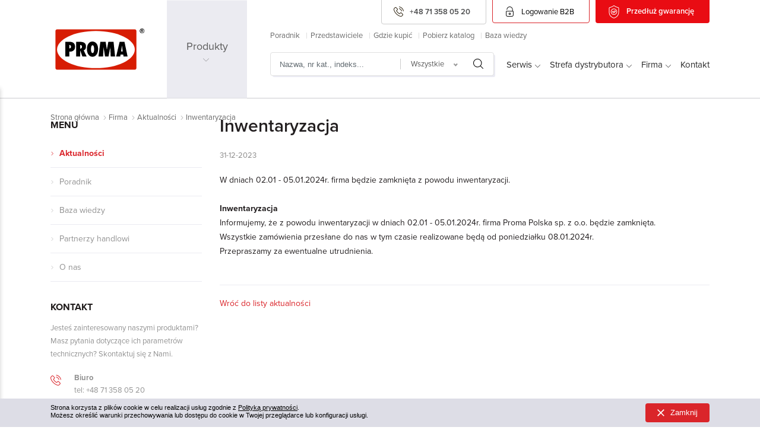

--- FILE ---
content_type: text/html; charset=utf-8
request_url: https://www.promapolska.pl/informacje/aktualno%C5%9Bci/inwentaryzacja,114
body_size: 10967
content:

    

<!doctype html>
<html class="no-js" lang="pl">
<head itemscope itemtype="http://schema.org/WebSite">
    <meta charset="utf-8">
    <meta http-equiv="X-UA-Compatible" content="IE=edge,chrome=1">
    <title itemprop='name'>Inwentaryzacja  - Proma Polska | Producent i dystrybutor maszyn oraz narzędzi</title>

    <meta name="viewport" content="width=device-width, initial-scale=1, maximum-scale=1, user-scalable=0">

    <meta name="theme-color" content="#d62426">
    <link rel="apple-touch-icon" sizes="180x180" href="https://www.promapolska.pl/uploads/assets/favicons/apple-touch-icon.png">
    <link rel="icon" type="image/png" sizes="32x32" href="https://www.promapolska.pl/uploads/assets/favicons/favicon-32x32.png">
    <link rel="icon" type="image/png" sizes="16x16" href="https://www.promapolska.pl/uploads/assets/favicons/favicon-16x16.png">
    <link rel="manifest" href="https://www.promapolska.pl/uploads/assets/favicons/manifest.json">
    <link rel="mask-icon" href="https://www.promapolska.pl/uploads/assets/favicons/safari-pinned-tab.svg" color="#d62426">

    <meta name="application-name" content="Proma Polska | Producent i dystrybutor maszyn oraz narzędzi">
    <meta name="copyright" content="Copyright (C) Proma Polska, All Rights Reserved">
    <meta name="description" content=" W dniach 02.01 - 05.01.2024r. firma będzie zamknięta z powodu inwentaryzacji. ">

    <meta property="og:description" content=" W dniach 02.01 - 05.01.2024r. firma będzie zamknięta z powodu inwentaryzacji. ">
    <meta property="og:image" content="https://www.promapolska.pl/uploads/assets/img/logo_proma.png">
    <meta property="og:site_name" content="Proma Polska | Producent i dystrybutor maszyn oraz narzędzi">
    <meta property="og:title" content="Inwentaryzacja  - Proma Polska | Producent i dystrybutor maszyn oraz narzędzi">
    <meta property="og:type" content="website">
    <meta property="og:updated_time" content="28-12-2020">
    <meta property="og:url" content="https://www.promapolska.pl/informacje/aktualności/inwentaryzacja,114">
    <meta name="twitter:card" content="summary">
    <meta name="twitter:description" content=" W dniach 02.01 - 05.01.2024r. firma będzie zamknięta z powodu inwentaryzacji. ">
    <meta name="twitter:domain" content="https://www.promapolska.pl">
    <meta name="twitter:image" content="https://www.promapolska.pl/uploads/assets/img/logo_proma.png">
    <meta name="twitter:title" content="Inwentaryzacja  - Proma Polska | Producent i dystrybutor maszyn oraz narzędzi">
    <meta name="twitter:url" content="https://www.promapolska.pl/informacje/aktualności/inwentaryzacja,114">

    <link rel="canonical" href="https://www.promapolska.pl/informacje/aktualności/inwentaryzacja,114" itemprop="url">

     <base href="https://www.promapolska.pl/" /> 
    <link rel="stylesheet" href="https://www.promapolska.pl/uploads/assets/css/swipebox.min.css">
    <link rel="stylesheet" href="https://www.promapolska.pl/uploads/assets/css/style.min.css?ver=1.51">
    
    <!-- cms_stylesheet error: No stylesheets matched the criteria specified -->

        
    
    
        <script type="text/javascript">
            (function (i, s, o, g, r, a, m) {
                i['GoogleAnalyticsObject'] = r;
                i[r] = i[r] || function () {
                    (i[r].q = i[r].q || []).push(arguments)
                }, i[r].l = 1 * new Date();
                a = s.createElement(o),
                    m = s.getElementsByTagName(o)[0];
                a.async = 1;
                a.src = g;
                m.parentNode.insertBefore(a, m)
            })(window, document, 'script', '//www.google-analytics.com/analytics.js', 'ga');

            ga('create', 'UA-55462224-1', 'auto');
            ga('send', 'pageview');
        </script>
    
</head>

<body class="body-page">
     
    <header class=
    "header-main header-main--page fixed-top"
><div class="pageOverlay"></div><div class="container"><span class="dl-open-button menu-trigger nav-open dl-custom-trigger" id="dl-trigger"><span class="line-button"></span><span class="toggle-text">Produkty</span></span><a href="https://www.promapolska.pl" class="logo-main" title="Proma Polska | Producent i dystrybutor maszyn oraz narzędzi"><img class="img-fluid" src="https://www.promapolska.pl/uploads/assets/img/logo_proma.svg" onerror="this.onerror=null; this.src='https://www.promapolska.pl/uploads/assets/img/logo_proma.png'" alt="Proma Polska | Producent i dystrybutor maszyn oraz narzędzi"></a>





<nav class="breadcrumbs"><ul class="breadcrumbs__list" ><li class="menudepth0 first_child"><a class="" href="https://www.promapolska.pl/informacje/poradnik"><span>Poradnik</span></a></li><li class="menudepth0"><a class="" href="https://www.promapolska.pl/strefa-dystrybutora/przedstawiciele-handlowi"><span>Przedstawiciele</span></a></li><li class="menudepth0"><a class="" href="https://www.promapolska.pl/informacje/gdzie-kupic-produkty-proma"><span>Gdzie kupić</span></a></li><li class="menudepth0"><a class="" href="https://www.promapolska.pl/strefa-dystrybutora/materiały-do-pobrania"><span>Pobierz katalog</span></a></li><li class="menudepth0 last_child"><a class="" href="https://www.promapolska.pl/informacje/baza-wiedzy"><span>Baza wiedzy</span></a></li></ul></nav>
<div class="search-box"><span class="search-box__toggle" id="search-toggle"><span class="icon-035-magnifying-glass"></span></span><span class="search-box__toggle search-box__toggle--cancel" id="search-cancel"><span class="icon-015-close"></span></span><div class="input-group"><input type="text" class="form-control" placeholder="Nazwa, nr kat., indeks..." id="field-search" autocomplete="off"><select class="category-select nice-select" id="search-cat"><option value='0'>Wszystkie</option><option value='1' >Maszyny</option>
<option value='253' >EMTOP</option>
<option value='223' >Przemysł</option>
<option value='8' >Narzędzia</option>
<option value='93' >Urządzenia kształtujące</option>
<option value='92' >Wyposażenie dodatkowe</option>
<option value='94' >Proma Partners</option>
<option value='9' >Części zamienne</option>
<option value='90' >Pozostałe</option>
<option value='207' >Nowe urządzenia 2024</option>
<option value='301' >Technika laserowa</option>
</select><button type="submit" class="search-box__send" id="send-search"><span class="icon-035-magnifying-glass"></span><span class="search-box__send__text">Szukaj</span></button><div id="livesearch" style="display: none;"></div></div></div>






<nav class="extra-nav"><ul class="extra-nav__list"><li class="menudepth0 first_child parent"><a class=" parent" href="https://www.promapolska.pl/serwis"><span>Serwis</span></a><nav class="extra-nav"><ul class="extra-nav__list"><li class="menudepth1 first_child"><a class="" href="https://www.promapolska.pl/serwis/przedluz-gwarancje"><span>Przedłuż gwarancję</span></a></li><li class="menudepth1"><a class="" href="https://www.promapolska.pl/serwis/zespół"><span>Zespół</span></a></li><li class="menudepth1"><a class="" href="https://www.promapolska.pl/serwis/serwis-gwarancyjny"><span>Serwis gwarancyjny</span></a></li><li class="menudepth1"><a class="" href="https://www.promapolska.pl/kurier-serwis"><span>Serwis gwarancyjny - wezwij kuriera</span></a></li><li class="menudepth1"><a class="" href="https://www.promapolska.pl/serwis/zgloszenie-reklamacji"><span>Zgłoszenie reklamacji</span></a></li><li class="menudepth1"><a class="" href="https://www.promapolska.pl/serwis/serwis-pogwarancyjny"><span>Serwis pogwarancyjny</span></a></li><li class="menudepth1"><a class="" href="https://www.promapolska.pl/serwis/przeglądy-zerowe"><span>Przeglądy zerowe</span></a></li><li class="menudepth1"><a class="" href="https://www.promapolska.pl/serwis/pierwsze-uruchomienie"><span>Pierwsze uruchomienie</span></a></li><li class="menudepth1"><a class="" href="https://www.promapolska.pl/serwis/pokaz-funkcjonalności"><span>Pokaz funkcjonalności</span></a></li><li class="menudepth1 last_child"><a class="" href="https://www.promapolska.pl/serwis/doradztwo-techniczne"><span>Doradztwo techniczne</span></a></li></ul></nav></li><li class="menudepth0 parent"><a class=" parent" href="https://www.promapolska.pl/strefa-dystrybutora"><span>Strefa dystrybutora</span></a><nav class="extra-nav"><ul class="extra-nav__list"><li class="menudepth1 first_child"><a class="" href="https://www.promapolska.pl/strefa-dystrybutora/przedstawiciele-handlowi"><span>Przedstawiciele handlowi</span></a></li><li class="menudepth1 parent"><a class=" parent" href="https://www.promapolska.pl/strefa-dystrybutora/komunikaty"><span>Komunikaty</span></a></li><li class="menudepth1"><a class="" href="https://www.promapolska.pl/strefa-dystrybutora/materiały-do-pobrania"><span>Materiały do pobrania</span></a></li><li class="menudepth1 parent"><a class=" parent" href="https://www.promapolska.pl/strefa-dystrybutora/centrum-pomocy"><span>Centrum pomocy</span></a></li><li class="menudepth1 last_child"><a class="" href="https://sklep.promapolska.pl/" target="_blank"><span>Logowanie B2B</span></a></li></ul></nav></li><li class="menudepth0 menuactive menuparent parent"><a class=" menuactive menuparent parent" href="https://www.promapolska.pl/informacje"><span>Firma</span></a><nav class="extra-nav"><ul class="extra-nav__list"><li class="menudepth1 first_child menuactive menuparent parent"><a class=" menuactive menuparent parent" href="https://www.promapolska.pl/informacje/aktualności"><span>Aktualności</span></a></li><li class="menudepth1"><a class="" href="https://www.promapolska.pl/informacje/poradnik"><span>Poradnik</span></a></li><li class="menudepth1 parent"><a class=" parent" href="https://www.promapolska.pl/informacje/baza-wiedzy"><span>Baza wiedzy</span></a></li><li class="menudepth1"><a class="" href="https://www.promapolska.pl/informacje/partnerzy-handlowi"><span>Partnerzy handlowi</span></a></li><li class="menudepth1 last_child"><a class="" href="https://www.promapolska.pl/informacje/o-nas"><span>O nas</span></a></li></ul></nav></li><li class="menudepth0 last_child"><a class="" href="https://www.promapolska.pl/kontakt"><span>Kontakt</span></a></li></ul></nav>
<a href="tel:+48713580520" class="contact-link"><span class="icon-028-phone-call"></span><span class="contact-link__text">+48 71 358 05 20</span></a>
        <a href=" https://b2b.promapolska.pl" target="_blank" title="Logowanie e-PROMA" class="contact-link login-link">
        <span class="icon-020-padlock"></span><span class="login-link__text">Logowanie B2B</span>
    </a>
    

<a href="https://www.promapolska.pl/serwis/przedluz-gwarancje" class="contact-link varanty-link"><img src="https://www.promapolska.pl/uploads/assets/img/safety-3599.svg" class="img-fluid" alt=""><span class="contact-link__text">Przedłuż gwarancję</span></a><div id="dl-menu" class="dl-menuwrapper pushmenu pushmenu-left main-nav">
    <ul class="dl-menu">
                    <li class="dl-main-link dl-first-item active">
                <a href="https://www.promapolska.pl/kategoria/maszyny" class="category-title">Maszyny</a>
                <a href="#" class="call-to"></a>
                                    <ul class="dl-submenu">
                                                    <li>
                                <a href="https://www.promapolska.pl/kategoria/maszyny/obrobka-metalu" class="category-title">Obróbka metalu </a>
                                <a href="#" class="call-to"></a>
                                                                    <ul class="dl-submenu">
                                                                                                                                    <li class="dl-submenu-custom">
                                                    <a href="https://www.promapolska.pl/kategoria/maszyny/obrobka-metalu/maszyny/maszyny-elektryczne/tokarki" class="category-title">Tokarki</a>
                                                    <a href="#" class="call-to"></a>
                                                    <ul class="dl-submenu">
                                                        <li class="dl-submenu-custom__heading"><a href="https://www.promapolska.pl/kategoria/maszyny/obrobka-metalu/maszyny/maszyny-elektryczne/tokarki"
                                                                                                  class="category-title">Tokarki</a></li>
                                                                                                                    <li><a href="https://www.promapolska.pl/kategoria/minitokarki">Minitokarki</a></li>
                                                                                                                    <li><a href="https://www.promapolska.pl/kategoria/maszyny/obrobka-metalu/maszyny/maszyny-elektryczne/tokarki/tokarki-kombi">Tokarki kombi</a></li>
                                                                                                                    <li><a href="https://www.promapolska.pl/kategoria/maszyny/obrobka-metalu/maszyny/maszyny-elektryczne/tokarki/tokarki-uniwersalne">Tokarki uniwersalne</a></li>
                                                        
                                                    </ul>
                                                </li>
                                                                                                                                                                                <li><a href="https://www.promapolska.pl/kategoria/maszyny/obrobka-metalu/frezarki">Frezarki</a></li>
                                                                                                                                                                                <li><a href="https://www.promapolska.pl/kategoria/maszyny/obrobka-metalu/pily-przecinarki-tasmowe">Piły (przecinarki) taśmowe</a></li>
                                                                                                                                                                                <li><a href="https://www.promapolska.pl/kategoria/maszyny/obrobka-metalu/wiertarki-kolumnowe">Wiertarki kolumnowe</a></li>
                                                                                                                                                                                <li><a href="https://www.promapolska.pl/kategoria/maszyny/obrobka-metalu/wiertarki-z-autoposuwem">Wiertarki z autoposuwem</a></li>
                                                                                                                                                                                <li><a href="https://www.promapolska.pl/kategoria/maszyny/obrobka-metalu/szlifierki">Szlifierki</a></li>
                                                                                                                                                                                <li><a href="https://www.promapolska.pl/kategoria/maszyny/obrobka-metalu/ostrzarki-i-szlifierki-narzedziowe">Ostrzarki i szlifierki narzędziowe</a></li>
                                                                                                                                                                                <li><a href="https://www.promapolska.pl/kategoria/maszyny/obrobka-metalu/pozostale">Pozostałe</a></li>
                                                                                    
                                    </ul>
                                                            </li>
                                                    <li>
                                <a href="https://www.promapolska.pl/kategoria/maszyny/obrobka-drewna" class="category-title">Obróbka drewna </a>
                                <a href="#" class="call-to"></a>
                                                                    <ul class="dl-submenu">
                                                                                                                                    <li><a href="https://www.promapolska.pl/kategoria/maszyny/obrobka-drewna/frezarki-stolarskie">Frezarki stolarskie</a></li>
                                                                                                                                                                                <li><a href="https://www.promapolska.pl/kategoria/maszyny/obrobka-drewna/dlutownice">Dłutownice</a></li>
                                                                                                                                                                                <li><a href="https://www.promapolska.pl/kategoria/maszyny/obrobka-drewna/pily-tarczowe-i-formatowe">Piły tarczowe i formatowe</a></li>
                                                                                                                                                                                <li><a href="https://www.promapolska.pl/kategoria/maszyny/obrobka-drewna/przecinarki-tasmowe-pionowe">Przecinarki taśmowe pionowe</a></li>
                                                                                                                                                                                <li><a href="https://www.promapolska.pl/kategoria/maszyny/obrobka-drewna/pochlaniacze-pylu-i-wiorow">Pochłaniacze pyłu i wiórów</a></li>
                                                                                                                                                                                <li><a href="https://www.promapolska.pl/kategoria/maszyny/obrobka-drewna/strugarko-grubosciowki">Strugarko-grubościówki</a></li>
                                                                                                                                                                                <li><a href="https://www.promapolska.pl/kategoria/maszyny/obrobka-drewna/szlifierki-tasmowe">Szlifierki taśmowe</a></li>
                                                                                                                                                                                <li><a href="https://www.promapolska.pl/kategoria/maszyny/obrobka-drewna/szlifierki-wieloczynnosciowe">Szlifierki wieloczynnościowe</a></li>
                                                                                                                                                                                <li><a href="https://www.promapolska.pl/kategoria/maszyny/obrobka-drewna/tokarki">Tokarki</a></li>
                                                                                                                                                                                <li><a href="https://www.promapolska.pl/kategoria/maszyny/obrobka-drewna/pozostale">Pozostałe</a></li>
                                                                                    
                                    </ul>
                                                            </li>
                                                    <li>
                                <a href="https://www.promapolska.pl/kategoria/maszyny/urzadzenia-ksztaltujace" class="category-title">Urządzenia kształtujące </a>
                                <a href="#" class="call-to"></a>
                                                                    <ul class="dl-submenu">
                                                                                                                                    <li><a href="https://www.promapolska.pl/kategoria/maszyny/urzadzenia-ksztaltujace/prasy-reczne">Prasy ręczne</a></li>
                                                                                                                                                                                <li><a href="https://www.promapolska.pl/kategoria/maszyny/urzadzenia-ksztaltujace/prasy-hydrauliczne">Prasy hydrauliczne</a></li>
                                                                                                                                                                                <li><a href="https://www.promapolska.pl/kategoria/maszyny/urzadzenia-ksztaltujace/nozyce-dzwigniowe">Nożyce dżwigniowe</a></li>
                                                                                                                                                                                <li><a href="https://www.promapolska.pl/kategoria/maszyny/urzadzenia-ksztaltujace/gietarki-i-zaginarki-mechaniczne">Giętarki i zaginarki mechaniczne</a></li>
                                                                                                                                                                                <li><a href="https://www.promapolska.pl/kategoria/maszyny/urzadzenia-ksztaltujace/walcarki-i-zwijarki">Walcarki i zwijarki</a></li>
                                                                                                                                                                                <li><a href="https://www.promapolska.pl/kategoria/maszyny/urzadzenia-ksztaltujace/gwintownice">Gwintownice</a></li>
                                                                                                                                                                                <li><a href="https://www.promapolska.pl/kategoria/pozostale-urzadzenia">Pozostałe</a></li>
                                                                                    
                                    </ul>
                                                            </li>
                                                    <li>
                                <a href="https://www.promapolska.pl/kategoria/maszyny/roxta-drewno-i-metal" class="category-title">Roxta - drewno i metal </a>
                                <a href="#" class="call-to"></a>
                                                            </li>
                        
                        
                    </ul>
                            </li>
                    <li class="dl-main-link ">
                <a href="https://www.promapolska.pl/kategoria/emtop-narzedzia" class="category-title">EMTOP</a>
                <a href="#" class="call-to"></a>
                                    <ul class="dl-submenu">
                                                    <li>
                                <a href="https://www.promapolska.pl/kategoria/emtop-narzedzia/promocja-na-start-" class="category-title">Promocja na START! </a>
                                <a href="#" class="call-to"></a>
                                                                    <ul class="dl-submenu">
                                                                                                                                    <li><a href="https://www.promapolska.pl/kategoria/emtop-narzedzia/promocja-na-start-/zestawy-promocyjne">Zestawy promocyjne</a></li>
                                                                                    
                                    </ul>
                                                            </li>
                                                    <li>
                                <a href="https://www.promapolska.pl/kategoria/emtop-narzedzia/system-akumulatorowy-p20s" class="category-title">System akumulatorowy P20S </a>
                                <a href="#" class="call-to"></a>
                                                                    <ul class="dl-submenu">
                                                                                                                                    <li><a href="https://www.promapolska.pl/kategoria/emtop-narzedzia/system-akumulatorowy-p20s/akumulatory-i-ladowarki">Akumulatory i ładowarki</a></li>
                                                                                                                                                                                <li><a href="https://www.promapolska.pl/kategoria/emtop-narzedzia/system-akumulatorowy-p20s/wiertarko-wkretarki">Wiertarko-wkrętarki</a></li>
                                                                                                                                                                                <li><a href="https://www.promapolska.pl/kategoria/emtop-narzedzia/system-akumulatorowy-p20s/szlifierki">Szlifierki</a></li>
                                                                                                                                                                                <li><a href="https://www.promapolska.pl/kategoria/emtop-narzedzia/system-akumulatorowy-p20s/wiertarki-i-mloty">Wiertarki i młoty</a></li>
                                                                                                                                                                                <li><a href="https://www.promapolska.pl/kategoria/emtop-narzedzia/system-akumulatorowy-p20s/pily-i-wyrzynarki">Piły i wyrzynarki</a></li>
                                                                                                                                                                                <li><a href="https://www.promapolska.pl/kategoria/emtop-narzedzia/system-akumulatorowy-p20s/klucze-udarowe-zakretarki">Klucze udarowe | zakrętarki</a></li>
                                                                                                                                                                                <li><a href="https://www.promapolska.pl/kategoria/emtop-narzedzia/system-akumulatorowy-p20s/opalarki">Opalarki</a></li>
                                                                                                                                                                                <li><a href="https://www.promapolska.pl/kategoria/emtop-narzedzia/system-akumulatorowy-p20s/oswietlenie">Oświetlenie</a></li>
                                                                                                                                                                                <li><a href="https://www.promapolska.pl/kategoria/emtop-narzedzia/system-akumulatorowy-p20s/myjki-cisnieniowe">Myjki ciśnieniowe</a></li>
                                                                                    
                                    </ul>
                                                            </li>
                                                    <li>
                                <a href="https://www.promapolska.pl/kategoria/emtop-narzedzia/elektronarzedzia-sieciowe" class="category-title">Elektronarzędzia sieciowe </a>
                                <a href="#" class="call-to"></a>
                                                                    <ul class="dl-submenu">
                                                                                                                                    <li><a href="https://www.promapolska.pl/kategoria/emtop-narzedzia/elektronarzedzia-sieciowe/szlifierki-katowe">Szlifierki kątowe</a></li>
                                                                                                                                                                                <li><a href="https://www.promapolska.pl/kategoria/emtop-narzedzia/elektronarzedzia-sieciowe/wiertarki-i-mloty">Wiertarki i młoty</a></li>
                                                                                                                                                                                <li><a href="https://www.promapolska.pl/kategoria/emtop-narzedzia/elektronarzedzia-sieciowe/pily-i-wyrzynarki">Piły i wyrzynarki</a></li>
                                                                                                                                                                                <li><a href="https://www.promapolska.pl/kategoria/emtop-narzedzia/elektronarzedzia-sieciowe/opalarki">Opalarki</a></li>
                                                                                                                                                                                <li><a href="https://www.promapolska.pl/kategoria/emtop-narzedzia/elektronarzedzia-sieciowe/szlifierki-proste">Szlifierki proste</a></li>
                                                                                                                                                                                <li><a href="https://www.promapolska.pl/kategoria/emtop-narzedzia/elektronarzedzia-sieciowe/strugarki">Strugarki</a></li>
                                                                                    
                                    </ul>
                                                            </li>
                                                    <li>
                                <a href="https://www.promapolska.pl/kategoria/emtop-narzedzia/system-akumulatorowy-s12" class="category-title">System akumulatorowy S12 </a>
                                <a href="#" class="call-to"></a>
                                                                    <ul class="dl-submenu">
                                                                                                                                    <li><a href="https://www.promapolska.pl/kategoria/emtop-narzedzia/system-akumulatorowy-s12/akumulatory-i-przewody-usb-c">Akumulatory i przewody USB-C</a></li>
                                                                                                                                                                                <li><a href="https://www.promapolska.pl/kategoria/emtop-narzedzia/system-akumulatorowy-s12/wiertarko-wkretarki">Wiertarko-wkrętarki</a></li>
                                                                                    
                                    </ul>
                                                            </li>
                                                    <li>
                                <a href="https://www.promapolska.pl/kategoria/emtop-narzedzia/warsztat-i-garaz" class="category-title">Warsztat i garaż </a>
                                <a href="#" class="call-to"></a>
                                                                    <ul class="dl-submenu">
                                                                                                                                    <li><a href="https://www.promapolska.pl/kategoria/emtop-narzedzia/warsztat-i-garaz/kompresory">Kompresory</a></li>
                                                                                                                                                                                <li><a href="https://www.promapolska.pl/kategoria/emtop-narzedzia/warsztat-i-garaz/smarownice-pneumatyczne">Smarownice pneumatyczne</a></li>
                                                                                                                                                                                <li><a href="https://www.promapolska.pl/kategoria/emtop-narzedzia/warsztat-i-garaz/odkurzacze">Odkurzacze</a></li>
                                                                                                                                                                                <li><a href="https://www.promapolska.pl/kategoria/emtop-narzedzia/warsztat-i-garaz/oswietlenie">Oświetlenie</a></li>
                                                                                    
                                    </ul>
                                                            </li>
                                                    <li>
                                <a href="https://www.promapolska.pl/kategoria/emtop-narzedzia/urzadzenia-ogrodowe" class="category-title">Urządzenia ogrodowe </a>
                                <a href="#" class="call-to"></a>
                                                                    <ul class="dl-submenu">
                                                                                                                                    <li><a href="https://www.promapolska.pl/kategoria/emtop-narzedzia/urzadzenia-ogrodowe/dmuchawy-do-lisci">Dmuchawy do liści</a></li>
                                                                                                                                                                                <li><a href="https://www.promapolska.pl/kategoria/emtop-narzedzia/urzadzenia-ogrodowe/pily-lancuchowe">Piły łańcuchowe</a></li>
                                                                                                                                                                                <li><a href="https://www.promapolska.pl/kategoria/emtop-narzedzia/urzadzenia-ogrodowe/myjki-cisnieniowe">Myjki ciśnieniowe</a></li>
                                                                                    
                                    </ul>
                                                            </li>
                                                    <li>
                                <a href="https://www.promapolska.pl/kategoria/emtop-narzedzia/budowa-i-remont" class="category-title">Budowa i remont </a>
                                <a href="#" class="call-to"></a>
                                                                    <ul class="dl-submenu">
                                                                                                                                    <li><a href="https://www.promapolska.pl/kategoria/emtop-narzedzia/budowa-i-remont/szlifierki-do-plyt-g-k">Szlifierki do płyt G-K</a></li>
                                                                                    
                                    </ul>
                                                            </li>
                                                    <li>
                                <a href="https://www.promapolska.pl/kategoria/emtop-narzedzia/wyposazenie-dodatkowe-emtop" class="category-title">Wyposażenie dodatkowe </a>
                                <a href="#" class="call-to"></a>
                                                                    <ul class="dl-submenu">
                                                                                                                                    <li><a href="https://www.promapolska.pl/kategoria/emtop-narzedzia/wyposazenie-dodatkowe-emtop/tarcze">Tarcze</a></li>
                                                                                    
                                    </ul>
                                                            </li>
                        
                                                    <li class="promotion-dl" style="display:none">
                                <a href="https://promapolska.pl/kategoria/emtop-narzedzia">
                                    <img src="" class="img-fluid" alt="">
                                    <span class="main-button icon-right">zobacz ofertę<i class="icon-018-arrows"></i></span>
                                </a>
                            </li>
                        
                    </ul>
                            </li>
                    <li class="dl-main-link ">
                <a href="https://www.promapolska.pl/kategoria/przemysl" class="category-title">Przemysł</a>
                <a href="#" class="call-to"></a>
                                    <ul class="dl-submenu">
                                                    <li>
                                <a href="https://www.promapolska.pl/kategoria/przemysl/technika-laserowa" class="category-title">Technika laserowa </a>
                                <a href="#" class="call-to"></a>
                                                                    <ul class="dl-submenu">
                                                                                                                                    <li class="dl-submenu-custom">
                                                    <a href="https://www.promapolska.pl/kategoria/przemysl/technika-laserowa/lasery-czyszczace" class="category-title">Czyszczenie</a>
                                                    <a href="#" class="call-to"></a>
                                                    <ul class="dl-submenu">
                                                        <li class="dl-submenu-custom__heading"><a href="https://www.promapolska.pl/kategoria/przemysl/technika-laserowa/lasery-czyszczace"
                                                                                                  class="category-title">Czyszczenie</a></li>
                                                                                                                    <li><a href="https://www.promapolska.pl/kategoria/przemysl/technika-laserowa/lasery-czyszczace/profesjonalne-lasery-impulsowe-ppu">Profesjonalne lasery impulsowe PPU</a></li>
                                                                                                                    <li><a href="https://www.promapolska.pl/kategoria/przemysl/technika-laserowa/lasery-czyszczace/lasery-impulsowe-pu">Lasery impulsowe PU</a></li>
                                                                                                                    <li><a href="https://www.promapolska.pl/kategoria/przemysl/technika-laserowa/lasery-czyszczace/lasery-stale-cw">Lasery stałe CW</a></li>
                                                        
                                                    </ul>
                                                </li>
                                                                                                                                                                                <li><a href="https://www.promapolska.pl/kategoria/przemysl/technika-laserowa/pokazy-wyjazdowe">Pokazy wyjazdowe</a></li>
                                                                                    
                                    </ul>
                                                            </li>
                                                    <li>
                                <a href="https://www.promapolska.pl/kategoria/przemysl/obrabiarki-cnc" class="category-title">Obrabiarki CNC </a>
                                <a href="#" class="call-to"></a>
                                                            </li>
                                                    <li>
                                <a href="https://www.promapolska.pl/kategoria/przemysl/smary-i-oleje" class="category-title">Smary i oleje </a>
                                <a href="#" class="call-to"></a>
                                                                    <ul class="dl-submenu">
                                                                                                                                    <li><a href="https://www.promapolska.pl/kategoria/przemysl/smary-i-oleje/aerozole">Aerozole</a></li>
                                                                                                                                                                                <li><a href="https://www.promapolska.pl/kategoria/przemysl/smary-i-oleje/oleje-plynne">Oleje płynne</a></li>
                                                                                                                                                                                <li><a href="https://www.promapolska.pl/kategoria/przemysl/smary-i-oleje/smary-stale">Smary stałe</a></li>
                                                                                    
                                    </ul>
                                                            </li>
                                                    <li>
                                <a href="https://www.promapolska.pl/kategoria/przemysl/przetwarzanie-wiorow-odpadow-metalowych" class="category-title">Przetwarzanie odpadów metalowych </a>
                                <a href="#" class="call-to"></a>
                                                                    <ul class="dl-submenu">
                                                                                                                                    <li><a href="https://www.promapolska.pl/kategoria/przemysl/przetwarzanie-wiorow-odpadow-metalowych/przenosniki">Przenośniki</a></li>
                                                                                                                                                                                <li><a href="https://www.promapolska.pl/kategoria/przemysl/przetwarzanie-wiorow-odpadow-metalowych/wirowki">Wirówki</a></li>
                                                                                                                                                                                <li><a href="https://www.promapolska.pl/kategoria/przemysl/przetwarzanie-wiorow-odpadow-metalowych/kruszarki-i-rozdrabniacze">Kruszarki i rozdrabniacze</a></li>
                                                                                                                                                                                <li><a href="https://www.promapolska.pl/kategoria/przemysl/przetwarzanie-wiorow-odpadow-metalowych/brykieciarki-prasy-brykietujace">Brykieciarki</a></li>
                                                                                                                                                                                <li><a href="https://www.promapolska.pl/kategoria/przemysl/przetwarzanie-wiorow-odpadow-metalowych/filtry-i-separatory">Filtry i separatory</a></li>
                                                                                                                                                                                <li><a href="https://www.promapolska.pl/kategoria/przemysl/przetwarzanie-wiorow-odpadow-metalowych/pozostale-systemy">Pozostałe systemy</a></li>
                                                                                    
                                    </ul>
                                                            </li>
                                                    <li>
                                <a href="https://www.promapolska.pl/kategoria/przemysl/transport-materialow-sypkich" class="category-title">Transport materiałów sypkich </a>
                                <a href="#" class="call-to"></a>
                                                                    <ul class="dl-submenu">
                                                                                                                                    <li><a href="https://www.promapolska.pl/kategoria/przemysl/transport-materialow-sypkich/przenosniki">Przenośniki</a></li>
                                                                                                                                                                                <li><a href="https://www.promapolska.pl/kategoria/przemysl/transport-materialow-sypkich/zaladunek-rozladunek-big-bag-workow">Obsluga worków Big-Bag</a></li>
                                                                                                                                                                                <li><a href="https://www.promapolska.pl/kategoria/przemysl/transport-materialow-sypkich/podajniki-dozujace">Podajniki dozujące</a></li>
                                                                                                                                                                                <li><a href="https://www.promapolska.pl/kategoria/przemysl/transport-materialow-sypkich/pozostale-systemy-hapman">Pozostałe systemy</a></li>
                                                                                    
                                    </ul>
                                                            </li>
                                                    <li>
                                <a href="https://www.promapolska.pl/kategoria/przemysl/urzadzenia-do-piaskowania" class="category-title">Urządzenia do piaskowania </a>
                                <a href="#" class="call-to"></a>
                                                                    <ul class="dl-submenu">
                                                                                                                                    <li><a href="https://www.promapolska.pl/kategoria/przemysl/urzadzenia-do-piaskowania/piaskarki-syfonowe">Piaskarki syfonowe</a></li>
                                                                                                                                                                                <li><a href="https://www.promapolska.pl/kategoria/przemysl/urzadzenia-do-piaskowania/piaskarki-kabinowe">Piaskarki kabinowe</a></li>
                                                                                    
                                    </ul>
                                                            </li>
                        
                        
                    </ul>
                            </li>
                    <li class="dl-main-link ">
                <a href="https://www.promapolska.pl/kategoria/narzedzia" class="category-title">Narzędzia</a>
                <a href="#" class="call-to"></a>
                                    <ul class="dl-submenu">
                                                    <li>
                                <a href="https://www.promapolska.pl/kategoria/narzedzia/elektronarzedzia-ferm" class="category-title">Elektronarzędzia </a>
                                <a href="#" class="call-to"></a>
                                                                    <ul class="dl-submenu">
                                                                                                                                    <li><a href="https://www.promapolska.pl/kategoria/narzedzia/elektronarzedzia-ferm/wiertarko-wkretarki">Wiertarko-wkrętarki</a></li>
                                                                                                                                                                                <li class="dl-submenu-custom">
                                                    <a href="https://www.promapolska.pl/kategoria/narzedzia/elektronarzedzia-ferm/wiertarki-i-mloty-udarowe" class="category-title">Wiertarki i młoty udarowe</a>
                                                    <a href="#" class="call-to"></a>
                                                    <ul class="dl-submenu">
                                                        <li class="dl-submenu-custom__heading"><a href="https://www.promapolska.pl/kategoria/narzedzia/elektronarzedzia-ferm/wiertarki-i-mloty-udarowe"
                                                                                                  class="category-title">Wiertarki i młoty udarowe</a></li>
                                                                                                                    <li><a href="https://www.promapolska.pl/kategoria/narzedzia/elektronarzedzia-ferm/wiertarki-i-mloty-udarowe/wiertarki-udarowe">Wiertarki udarowe</a></li>
                                                                                                                    <li><a href="https://www.promapolska.pl/kategoria/narzedzia/elektronarzedzia-ferm/wiertarki-i-mloty-udarowe/mloty-udarowo-obrotowe">Młoty udarowo-obrotowe</a></li>
                                                        
                                                    </ul>
                                                </li>
                                                                                                                                                                                <li class="dl-submenu-custom">
                                                    <a href="https://www.promapolska.pl/kategoria/narzedzia/elektronarzedzia-ferm/szlifierki" class="category-title">Szlifierki</a>
                                                    <a href="#" class="call-to"></a>
                                                    <ul class="dl-submenu">
                                                        <li class="dl-submenu-custom__heading"><a href="https://www.promapolska.pl/kategoria/narzedzia/elektronarzedzia-ferm/szlifierki"
                                                                                                  class="category-title">Szlifierki</a></li>
                                                                                                                    <li><a href="https://www.promapolska.pl/kategoria/narzedzia/elektronarzedzia-ferm/szlifierki/szlifierki-katowe">Szlifierki kątowe</a></li>
                                                                                                                    <li><a href="https://www.promapolska.pl/kategoria/narzedzia/elektronarzedzia-ferm/szlifierki/szlifierki-dwutarczowe">Szlifierki dwutarczowe</a></li>
                                                                                                                    <li><a href="https://www.promapolska.pl/kategoria/narzedzia/elektronarzedzia-ferm/szlifierki/szlifierki-tasmowe">Szlifierki taśmowe</a></li>
                                                        
                                                    </ul>
                                                </li>
                                                                                                                                                                                <li><a href="https://www.promapolska.pl/kategoria/narzedzia/elektronarzedzia-ferm/pily-i-pilarki">Piły i pilarki</a></li>
                                                                                                                                                                                <li><a href="https://www.promapolska.pl/kategoria/narzedzia/elektronarzedzia-ferm/pozostale">Pozostałe</a></li>
                                                                                    
                                    </ul>
                                                            </li>
                                                    <li>
                                <a href="https://www.promapolska.pl/kategoria/narzedzia/narzedzia-reczne" class="category-title">Narzędzia ręczne </a>
                                <a href="#" class="call-to"></a>
                                                                    <ul class="dl-submenu">
                                                                                                                                    <li><a href="https://www.promapolska.pl/kategoria/narzedzia/narzedzia-reczne/zestawy-kluczy">Zestawy kluczy </a></li>
                                                                                                                                                                                <li><a href="https://www.promapolska.pl/kategoria/narzedzia/narzedzia-reczne/grzechotki">Grzechotki</a></li>
                                                                                                                                                                                <li><a href="https://www.promapolska.pl/kategoria/narzedzia/narzedzia-reczne/narzedzia-pomiarowe">Narzędzia pomiarowe</a></li>
                                                                                                                                                                                <li><a href="https://www.promapolska.pl/kategoria/narzedzia/narzedzia-reczne/wkretaki-klucze">Wkrętaki, klucze</a></li>
                                                                                                                                                                                <li><a href="https://www.promapolska.pl/kategoria/narzedzia/narzedzia-reczne/narzedzia-drobne">Narzędzia drobne</a></li>
                                                                                                                                                                                <li><a href="https://www.promapolska.pl/kategoria/narzedzia/narzedzia-reczne/pozostale">Pozostałe</a></li>
                                                                                    
                                    </ul>
                                                            </li>
                                                    <li>
                                <a href="https://www.promapolska.pl/kategoria/narzedzia/ogrod" class="category-title">Ogród </a>
                                <a href="#" class="call-to"></a>
                                                                    <ul class="dl-submenu">
                                                                                                                                    <li><a href="https://www.promapolska.pl/kategoria/narzedzia/ogrod/kosiarki">Kosiarki</a></li>
                                                                                                                                                                                <li><a href="https://www.promapolska.pl/kategoria/narzedzia/ogrod/kosy">Kosy</a></li>
                                                                                                                                                                                <li><a href="https://www.promapolska.pl/kategoria/narzedzia/ogrod/pompy-do-wody">Pompy do wody</a></li>
                                                                                                                                                                                <li><a href="https://www.promapolska.pl/kategoria/narzedzia/ogrod/pily-i-rozdrabniacze">Piły i rozdrabniacze</a></li>
                                                                                                                                                                                <li><a href="https://www.promapolska.pl/kategoria/narzedzia/ogrod/luparki-do-drewna">Łuparki do drewna</a></li>
                                                                                                                                                                                <li><a href="https://www.promapolska.pl/kategoria/narzedzia/ogrod/swidry">Świdry</a></li>
                                                                                    
                                    </ul>
                                                            </li>
                                                    <li>
                                <a href="https://www.promapolska.pl/kategoria/narzedzia/warsztat-i-garaz" class="category-title">Warsztat i garaż </a>
                                <a href="#" class="call-to"></a>
                                                                    <ul class="dl-submenu">
                                                                                                                                    <li class="dl-submenu-custom">
                                                    <a href="https://www.promapolska.pl/kategoria/narzedzia/warsztat-i-garaz/odkurzacze-przemyslowe" class="category-title">Odkurzacze przemysłowe</a>
                                                    <a href="#" class="call-to"></a>
                                                    <ul class="dl-submenu">
                                                        <li class="dl-submenu-custom__heading"><a href="https://www.promapolska.pl/kategoria/narzedzia/warsztat-i-garaz/odkurzacze-przemyslowe"
                                                                                                  class="category-title">Odkurzacze przemysłowe</a></li>
                                                                                                                    <li><a href="https://www.promapolska.pl/kategoria/narzedzia/warsztat-i-garaz/odkurzacze-przemyslowe/wyposazenie-do-odkurzaczy">Wyposażenie do odkurzaczy</a></li>
                                                        
                                                    </ul>
                                                </li>
                                                                                                                                                                                <li class="dl-submenu-custom">
                                                    <a href="https://www.promapolska.pl/kategoria/narzedzia/warsztat-i-garaz/agregaty-pradotworcze" class="category-title">Agregaty prądotwórcze</a>
                                                    <a href="#" class="call-to"></a>
                                                    <ul class="dl-submenu">
                                                        <li class="dl-submenu-custom__heading"><a href="https://www.promapolska.pl/kategoria/narzedzia/warsztat-i-garaz/agregaty-pradotworcze"
                                                                                                  class="category-title">Agregaty prądotwórcze</a></li>
                                                                                                                    <li><a href="https://www.promapolska.pl/kategoria/narzedzia/warsztat-i-garaz/agregaty-pradotworcze/benzynowe">Benzynowe</a></li>
                                                                                                                    <li><a href="https://www.promapolska.pl/kategoria/narzedzia/warsztat-i-garaz/agregaty-pradotworcze/benzynowe-lpg">Benzynowe / LPG</a></li>
                                                                                                                    <li><a href="https://www.promapolska.pl/kategoria/narzedzia/warsztat-i-garaz/agregaty-pradotworcze/diesel">Diesel</a></li>
                                                                                                                    <li><a href="https://www.promapolska.pl/kategoria/narzedzia/warsztat-i-garaz/agregaty-pradotworcze/inwertorowe">Inwertorowe</a></li>
                                                        
                                                    </ul>
                                                </li>
                                                                                                                                                                                <li><a href="https://www.promapolska.pl/kategoria/narzedzia/warsztat-i-garaz/podnosniki-hydrauliczne">Podnośniki hydrauliczne</a></li>
                                                                                                                                                                                <li><a href="https://www.promapolska.pl/kategoria/narzedzia/warsztat-i-garaz/wyciagarki-linowe-i-lancuchowe">Wyciągarki linowe i łańcuchowe</a></li>
                                                                                                                                                                                <li><a href="https://www.promapolska.pl/kategoria/narzedzia/warsztat-i-garaz/stojaki-magnetyczne">Stojaki magnetyczne</a></li>
                                                                                                                                                                                <li><a href="https://www.promapolska.pl/kategoria/narzedzia/warsztat-i-garaz/czujniki">Czujniki</a></li>
                                                                                                                                                                                <li><a href="https://www.promapolska.pl/kategoria/narzedzia/warsztat-i-garaz/pozostale">Pozostałe</a></li>
                                                                                    
                                    </ul>
                                                            </li>
                                                    <li>
                                <a href="https://www.promapolska.pl/kategoria/narzedzia/akcesoria" class="category-title">Akcesoria </a>
                                <a href="#" class="call-to"></a>
                                                                    <ul class="dl-submenu">
                                                                                                                                    <li><a href="https://www.promapolska.pl/kategoria/narzedzia/akcesoria/akcesoria-bhp">Akcesoria BHP</a></li>
                                                                                                                                                                                <li><a href="https://www.promapolska.pl/kategoria/narzedzia/akcesoria/tarcze-do-ciecia">Tarcze do cięcia</a></li>
                                                                                                                                                                                <li><a href="https://www.promapolska.pl/kategoria/narzedzia/akcesoria/akcesoria-do-mycia">Akcesoria do mycia</a></li>
                                                                                                                                                                                <li><a href="https://www.promapolska.pl/kategoria/narzedzia/akcesoria/pozostale">Pozostałe</a></li>
                                                                                    
                                    </ul>
                                                            </li>
                        
                        
                    </ul>
                            </li>
                    <li class="dl-main-link ">
                <a href="https://www.promapolska.pl/kategoria/wyposazenie-dodatkowe" class="category-title">Wyposażenie dodatkowe</a>
                <a href="#" class="call-to"></a>
                                    <ul class="dl-submenu">
                                                    <li>
                                <a href="https://www.promapolska.pl/kategoria/wyposazenie-dodatkowe/imadla-i-stoly-mocujace" class="category-title">Imadła i stoły mocujące </a>
                                <a href="#" class="call-to"></a>
                                                                    <ul class="dl-submenu">
                                                                                                                                    <li class="dl-submenu-custom">
                                                    <a href="https://www.promapolska.pl/kategoria/wyposazenie-dodatkowe/imadla-i-stoly-mocujace/imadla-maszynowe" class="category-title">Imadła maszynowe</a>
                                                    <a href="#" class="call-to"></a>
                                                    <ul class="dl-submenu">
                                                        <li class="dl-submenu-custom__heading"><a href="https://www.promapolska.pl/kategoria/wyposazenie-dodatkowe/imadla-i-stoly-mocujace/imadla-maszynowe"
                                                                                                  class="category-title">Imadła maszynowe</a></li>
                                                                                                                    <li><a href="https://www.promapolska.pl/kategoria/wyposazenie-dodatkowe/imadla-i-stoly-mocujace/imadla-maszynowe/imadla-podstawowe">Imadła podstawowe</a></li>
                                                                                                                    <li><a href="https://www.promapolska.pl/kategoria/wyposazenie-dodatkowe/imadla-i-stoly-mocujace/imadla-maszynowe/imadla-katowe">Imadła kątowe</a></li>
                                                                                                                    <li><a href="https://www.promapolska.pl/kategoria/wyposazenie-dodatkowe/imadla-i-stoly-mocujace/imadla-maszynowe/imadla-obrotowo-katowe">Imadła obrotowo-kątowe</a></li>
                                                                                                                    <li><a href="https://www.promapolska.pl/kategoria/wyposazenie-dodatkowe/imadla-i-stoly-mocujace/imadla-maszynowe/imadla-krzyzowe">Imadła krzyżowe</a></li>
                                                                                                                    <li><a href="https://www.promapolska.pl/kategoria/wyposazenie-dodatkowe/imadla-i-stoly-mocujace/imadla-maszynowe/imadla-obrotowe">Imadła obrotowe</a></li>
                                                                                                                    <li><a href="https://www.promapolska.pl/kategoria/wyposazenie-dodatkowe/imadla-i-stoly-mocujace/imadla-maszynowe/imadla-szybkomocujace">Imadła szybkomocujące</a></li>
                                                                                                                    <li><a href="https://www.promapolska.pl/kategoria/wyposazenie-dodatkowe/imadla-i-stoly-mocujace/imadla-maszynowe/imadla-trojosiowe">Imadła trójosiowe</a></li>
                                                                                                                    <li><a href="https://www.promapolska.pl/kategoria/wyposazenie-dodatkowe/imadla-i-stoly-mocujace/imadla-maszynowe/imadla-precyzyjne">Imadła precyzyjne</a></li>
                                                        
                                                    </ul>
                                                </li>
                                                                                                                                                                                <li><a href="https://www.promapolska.pl/kategoria/wyposazenie-dodatkowe/imadla-i-stoly-mocujace/imadla-warsztatowe">Imadła warsztatowe</a></li>
                                                                                                                                                                                <li><a href="https://www.promapolska.pl/kategoria/wyposazenie-dodatkowe/imadla-i-stoly-mocujace/sciski-prostokatne">Ściski prostokątne</a></li>
                                                                                                                                                                                <li><a href="https://www.promapolska.pl/kategoria/wyposazenie-dodatkowe/imadla-i-stoly-mocujace/stoly-krzyzowe">Stoły krzyżowe</a></li>
                                                                                                                                                                                <li><a href="https://www.promapolska.pl/kategoria/wyposazenie-dodatkowe/imadla-i-stoly-mocujace/stoly-obrotowe">Stoły obrotowe</a></li>
                                                                                                                                                                                <li><a href="https://www.promapolska.pl/kategoria/wyposazenie-dodatkowe/imadla-i-stoly-mocujace/pozostale">Pozostałe</a></li>
                                                                                    
                                    </ul>
                                                            </li>
                                                    <li>
                                <a href="https://www.promapolska.pl/kategoria/wyposazenie-dodatkowe/osprzet-do-obrabiarek" class="category-title">Osprzęt do obrabiarek </a>
                                <a href="#" class="call-to"></a>
                                                                    <ul class="dl-submenu">
                                                                                                                                    <li><a href="https://www.promapolska.pl/kategoria/wyposazenie-dodatkowe/osprzet-do-obrabiarek/noze-tokarskie">Noże tokarskie</a></li>
                                                                                                                                                                                <li><a href="https://www.promapolska.pl/kategoria/wyposazenie-dodatkowe/osprzet-do-obrabiarek/tuleje-redukcyjne">Tuleje redukcyjne</a></li>
                                                                                                                                                                                <li><a href="https://www.promapolska.pl/kategoria/wyposazenie-dodatkowe/osprzet-do-obrabiarek/trzpienie-wiertarskie">Trzpienie wiertarskie</a></li>
                                                                                                                                                                                <li><a href="https://www.promapolska.pl/kategoria/wyposazenie-dodatkowe/osprzet-do-obrabiarek/trzpienie-frezarskie">Trzpienie frezarskie</a></li>
                                                                                                                                                                                <li class="dl-submenu-custom">
                                                    <a href="https://www.promapolska.pl/kategoria/wyposazenie-dodatkowe/osprzet-do-obrabiarek/uchwyty-wiertarskie" class="category-title">Uchwyty wiertarskie</a>
                                                    <a href="#" class="call-to"></a>
                                                    <ul class="dl-submenu">
                                                        <li class="dl-submenu-custom__heading"><a href="https://www.promapolska.pl/kategoria/wyposazenie-dodatkowe/osprzet-do-obrabiarek/uchwyty-wiertarskie"
                                                                                                  class="category-title">Uchwyty wiertarskie</a></li>
                                                                                                                    <li><a href="https://www.promapolska.pl/kategoria/wyposazenie-dodatkowe/osprzet-do-obrabiarek/uchwyty-wiertarskie/szybkomocujace">Szybkomocujące</a></li>
                                                                                                                    <li><a href="https://www.promapolska.pl/kategoria/wyposazenie-dodatkowe/osprzet-do-obrabiarek/uchwyty-wiertarskie/na-klucz">Na klucz</a></li>
                                                        
                                                    </ul>
                                                </li>
                                                                                                                                                                                <li><a href="https://www.promapolska.pl/kategoria/wyposazenie-dodatkowe/osprzet-do-obrabiarek/kly-obrotowe">Kły obrotowe</a></li>
                                                                                                                                                                                <li><a href="https://www.promapolska.pl/kategoria/wyposazenie-dodatkowe/osprzet-do-obrabiarek/komplety-plytek-dociskowych">Komplety płytek dociskowych</a></li>
                                                                                                                                                                                <li><a href="https://www.promapolska.pl/kategoria/wyposazenie-dodatkowe/osprzet-do-obrabiarek/pozostale">Pozostałe</a></li>
                                                                                    
                                    </ul>
                                                            </li>
                                                    <li>
                                <a href="https://www.promapolska.pl/kategoria/wyposazenie-dodatkowe/pozostale" class="category-title">Pozostałe </a>
                                <a href="#" class="call-to"></a>
                                                                    <ul class="dl-submenu">
                                                                                                                                    <li><a href="https://www.promapolska.pl/kategoria/wyposazenie-dodatkowe/pozostale/stojaki-podporowe">Stojaki podporowe</a></li>
                                                                                                                                                                                <li><a href="https://www.promapolska.pl/kategoria/wyposazenie-dodatkowe/pozostale/wyposazenie-do-pochlaniaczy">Wyposażenie do pochłaniaczy</a></li>
                                                                                                                                                                                <li><a href="https://www.promapolska.pl/kategoria/wyposazenie-dodatkowe/pozostale/podstawy-i-postumenty">Podstawy i postumenty</a></li>
                                                                                                                                                                                <li><a href="https://www.promapolska.pl/kategoria/wyposazenie-dodatkowe/pozostale/platformy-transportowe">Platformy transportowe</a></li>
                                                                                                                                                                                <li><a href="https://www.promapolska.pl/kategoria/wyposazenie-dodatkowe/pozostale/wibroizolatory">Wibroizolatory</a></li>
                                                                                    
                                    </ul>
                                                            </li>
                        
                        
                    </ul>
                            </li>
                    <li class="dl-main-link ">
                <a href="https://www.promapolska.pl/kategoria/proma-partners" class="category-title">Proma Partners</a>
                <a href="#" class="call-to"></a>
                                    <ul class="dl-submenu">
                                                    <li>
                                <a href="https://www.promapolska.pl/kategoria/proma-partners/agregaty-pradotworcze" class="category-title">Agregaty prądotwórcze </a>
                                <a href="#" class="call-to"></a>
                                                                    <ul class="dl-submenu">
                                                                                                                                    <li><a href="https://www.promapolska.pl/kategoria/proma-partners/agregaty-pradotworcze/benzynowe">Benzynowe</a></li>
                                                                                                                                                                                <li><a href="https://www.promapolska.pl/kategoria/proma-partners/agregaty-pradotworcze/benzynowe-lpg">Benzynowe / LPG</a></li>
                                                                                                                                                                                <li><a href="https://www.promapolska.pl/kategoria/proma-partners/agregaty-pradotworcze/diesel">Diesel</a></li>
                                                                                                                                                                                <li><a href="https://www.promapolska.pl/kategoria/proma-partners/agregaty-pradotworcze/inwertorowe">Inwertorowe</a></li>
                                                                                    
                                    </ul>
                                                            </li>
                                                    <li>
                                <a href="https://www.promapolska.pl/kategoria/proma-partners/zaginarki-mechaniczne-do-blach" class="category-title">Zaginarki mechaniczne do blach </a>
                                <a href="#" class="call-to"></a>
                                                                    <ul class="dl-submenu">
                                                                                                                                    <li><a href="https://www.promapolska.pl/kategoria/proma-partners/zaginarki-mechaniczne-do-blach/zaginarki-segmentowe">Zaginarki segmentowe</a></li>
                                                                                                                                                                                <li><a href="https://www.promapolska.pl/kategoria/proma-partners/zaginarki-mechaniczne-do-blach/zwijarki">Zwijarki</a></li>
                                                                                                                                                                                <li><a href="https://www.promapolska.pl/kategoria/proma-partners/zaginarki-mechaniczne-do-blach/wyposazenie-opcjonalne">Wyposażenie</a></li>
                                                                                    
                                    </ul>
                                                            </li>
                        
                        
                    </ul>
                            </li>
        
        <li class="dl-main-link ">
            <a href="https://www.wiertarka.pl" target="_blank" class="category-title">Części zamienne</a>
            <a href="#" class="call-to"></a>
            <ul class="dl-submenu nav-info-li">
                <li class="bg-li">
                    <a href="https://www.wiertarka.pl" target="_blank" class="nav-info">
                        <p>
                            <span class="txt-nav-info">Sprzedażą części zamiennych do maszyn <b>marki PROMA</b> zajmuje się autoryzowany sklep internetowy</span>
                         <span class="img-info"><span>Przejdź do sklepu</span><img src="https://www.promapolska.pl/uploads/assets/img/logo_wiertarka.svg" class="img-responsive img-fluid" alt=""></span>
                     </p>
                       
                    </a>
                 </li>
            </ul>
        </li>
        <li class="extra-link extra-link--top active"><a href="https://www.promapolska.pl/tag/wyprzedaz">Proma Outlet</a></li>
        <li class="extra-link"><a href="https://www.promapolska.pl/tag/nowosc">Nowości</a></li>
        <li class="extra-link"><a href="https://www.promapolska.pl/tag/promocja">Promocje</a></li>
        





<li class="menudepth0 first_child parent hidden-md-up"><a class=" parent" href="https://www.promapolska.pl/serwis"><span>Serwis</span></a></li><li class="menudepth0 parent hidden-md-up"><a class=" parent" href="https://www.promapolska.pl/strefa-dystrybutora"><span>Strefa dystrybutora</span></a></li><li class="menudepth0 menuactive menuparent parent hidden-md-up"><a class=" menuactive menuparent parent" href="https://www.promapolska.pl/informacje"><span>Firma</span></a></li><li class="menudepth0 last_child hidden-md-up"><a class="" href="https://www.promapolska.pl/kontakt"><span>Kontakt</span></a></li>


    </ul>
</div><!-- /dl-menuwrapper -->
</div></div>
    
<div class="container container--breadcrumbs-page"><nav class="breadcrumbs-page"><ul class="breadcrumbs-page__list" itemscope itemtype="http://schema.org/BreadcrumbList"><li itemprop="itemListElement" itemscope itemtype="http://schema.org/ListItem" ><a href="https://www.promapolska.pl/" title="Strona główna" itemprop="item" >Strona główna</a></li><li itemprop="itemListElement" itemscope itemtype="http://schema.org/ListItem" ><a href="https://www.promapolska.pl/informacje" title="Firma" itemprop="item" >Firma</a></li><li itemprop="itemListElement" itemscope itemtype="http://schema.org/ListItem" ><a href="https://www.promapolska.pl/informacje/aktualności" title="Aktualności" itemprop="item" >Aktualności</a></li><li itemprop="itemListElement" itemscope itemtype="http://schema.org/ListItem" ><span itemprop="item" >Inwentaryzacja</span></li></ul></nav></div>
</header>
    <main class="main">
       <section class="basic-template service-subpage subpage-aside">
           <div class="container">
                <div class="row flex-md-row-reverse">
                    <div class="col-12 col-md-8 col-lg-9">
                        <div class="basic-template__page-content">
                            <header class="basic-template__header">
                                <hgroup>
                                    <h1 class="page-heading">Inwentaryzacja</h1>
                                </hgroup>
                            </header>
                            
                            	    
    
<header class="basic-template__header">
    <time class="post-open-date">31-12-2023</time>
</header>
<section class="news-section-content">
    <article class="post-open">
        <p>W dniach 02.01 - 05.01.2024r. firma będzie zamknięta z powodu inwentaryzacji.</p>
        <p>&nbsp;</p>
<p><strong>Inwentaryzacja</strong><br />Informujemy, że z powodu inwentaryzacji w dniach 02.01 - 05.01.2024r. firma Proma Polska sp. z o.o. będzie zamknięta.</p>
<p>Wszystkie zam&oacute;wienia przesłane do nas w tym czasie realizowane będą od poniedziałku 08.01.2024r.</p>
<p>Przepraszamy za ewentualne utrudnienia.</p>
<p>&nbsp;</p>
        
                        <div class="more-link">
            <a href="https://www.promapolska.pl/informacje/aktualności" class="main-link">Wróć do listy aktualności</a>
        </div>
    </article>
</section>  
                            
                            
                        </div>
                    </div>
                    <div class="col-12 col-md-4 col-lg-3">
    <aside class="main-sidebar">
        






<h2 class="title">Menu</h2><nav class="nav-sidebar"><ul class="list"><li class="menudepth0 first_child active menuparent parent"><a class=" active menuparent parent" href="https://www.promapolska.pl/informacje/aktualności"><span>Aktualności</span></a></li><li class="menudepth0 parent"><a class=" parent" href="https://www.promapolska.pl/informacje/poradnik"><span>Poradnik</span></a></li><li class="menudepth0 parent"><a class=" parent" href="https://www.promapolska.pl/informacje/baza-wiedzy"><span>Baza wiedzy</span></a></li><li class="menudepth0"><a class="" href="https://www.promapolska.pl/informacje/partnerzy-handlowi"><span>Partnerzy handlowi</span></a></li><li class="menudepth0 last_child"><a class="" href="https://www.promapolska.pl/informacje/o-nas"><span>O nas</span></a></li></ul></nav>

       
        <section class="sidebar-contact">
    <h3 class="title">Kontakt</h3>
    <p>Jesteś zainteresowany naszymi produktami? Masz pytania dotyczące ich parametrów technicznych? Skontaktuj się z Nami.</p>
    <dl class="sidebar-contact__list">
        <dt><b>Biuro</b></dt>
        <dl>tel: <a href="tel:+48 71 358 05 20">+48 71 358 05 20</a></dl>
        <dl><a href="mailto:proma@promapolska.pl">proma@promapolska.pl</a></dl>
    </dl>
    <dl class="sidebar-contact__list list-address">
        <dt>Proma Polska sp. z o.o.</dt>
        <dl>ul. Polna 29</dl>
        <dl>55-095 Długołęka</dl>
                <dl><br>Godziny otwarcia<br>Biuro:<br>
Poniedziałek  - piątek: 8'00 - 16'00<br>
<br>
Magazyn:<br>
Poniedziałek  - piątek: 8'00 - 16'00
</dl>
            </dl>
    <a href="https://www.promapolska.pl/kontakt" class="main-link">Formularz kontaktowy</a>
</section>

    </aside>
</div>
                </div>
           </div>
       </section>
    </main>
<div id="comparator-widget">
</div><footer class="footer-main "><div class="container"><div class="row"><div class="footer-main__item col-lg-6">
    <h5 class="item-title title-right padding-add">Kontakt</h5>
    <div class="footer-main__item__content" itemscope itemtype="http://schema.org/LocalBusiness">
        <div class="footer-main__contact--top"> 
            <address>
                <span><b itemprop="name">Proma Polska sp. z o.o.</b></span>
                <span itemprop="streetAddress">ul. Polna 29</span>
                <span itemprop="addressLocality">55-095 Długołęka</span>
            </address>
            <dl class="footer-main__data">
                <dt>NIP: 894-26-83-807</dt>
                <dt>Regon: 932667659</dt>
                <dt>KRS: 000018315</dt>
            </dl>
        </div>
        <div class="footer-main__contact padding-add">
            <dl class="contact-data">
                <dt>Biuro</dt>
                <dl>Telefon:<a href="tel:+48713580520" itemprop="telephone">+48 71 358 05 20</a></dl>
                <dl>E-mail:<a href="mailto:proma@promapolska.pl"  itemprop="email">proma@promapolska.pl</a></dl>
                                    <dt class="margin-add">Serwis</dt>
                                            <dl>Telefon:<a href="tel:+48713580541">+48 71 358 05 41</a></dl>
                                                                <dl>E-mail:<a href="mailto:serwis@promapolska.pl"  itemprop="email">serwis@promapolska.pl</a></dl>
                                                </dl>
        </div>
    </div>
</div>
      

<div id="newsletter_footer_form_ajax" class="footer-main__item col-lg-5 offset-lg-1">
    <h5 class="item-title">Newsletter</h5>
    <div class="footer-main__item__content newsletter-item">
        <form id="cntnt01moduleform_1" method="post" action="https://www.promapolska.pl/informacje/aktualności/inwentaryzacja,114" class="cms_form" enctype="multipart/form-data" role="form">
<div class="hidden">
<input type="hidden" name="mact" value="FormBuilder,cntnt01,default,0" />
<input type="hidden" name="cntnt01returnid" value="118" />
<input type="hidden" name="cntnt01fbrp_callcount" value="1" />
</div>

        <div><input type="hidden" id="cntnt01form_id" name="cntnt01form_id" value="7" />
<input type="hidden" id="cntnt01fbrp_continue" name="cntnt01fbrp_continue" value="2" />
<input type="hidden" id="cntnt01fbrp_done" name="cntnt01fbrp_done" value="1" />
</div>
            <p>Zapisz się do naszego newslettera, aby otrzymywać informacje<br>dotyczące promocji oraz nowości. Podanie swojego adresu e-mail<br>oznacza akceptację regulaminu.</p>
            <div class="form-group">
                <input type="email" class="form-control" name="cntnt01fbrp__51" id="cntnt01fbrp__51" placeholder="Wpisz firmowy adres email" >
                <input class="main-button" name="cntnt01fbrp_submit" id="cntnt01fbrp_submit" value="Wyślij formularz" type="submit"  />
            </div>
        </form>

    </div>
</div>

<div class="modal" id="loadingModalNewsletter" tabindex="-1" role="dialog" data-keyboard="false" data-backdrop="static" >
    <div class="modal-dialog modal-center" role="document">
        <div class="modal-content">
            <div class="modal-body" style="padding:0">
            	<div class="alert alert-info text-center" style="margin:0">
					<strong>Trwa zapisywanie...</strong> <br>Prosimy o chwilę cierpliwość!
				</div>
            </div>
        </div>
    </div>
</div>

<div class="modal" id="newsletterModal" tabindex="-1" role="dialog">
    <div class="modal-dialog modal-center" role="document">
        <div class="modal-content">
            <div class="modal-body">
                <div class="alert alert-success">
                    <strong>Dziękujemy za zapisanie się do newslettera!</strong><br>  Za chwilę otrzymasz na podany adres email wiadomość powitalną.
                </div>
            </div>
            <div class="modal-footer">
                <button type="button" class="main-button main-button--simple" data-dismiss="modal">Zamknij</button>
            </div>
        </div>
    </div>
</div>

<script>
document.addEventListener('DOMContentLoaded', function(){ 
	const cFormNw = document.getElementById('newsletter_footer_form_ajax').getElementsByTagName('form')[0];
	
	function sendAjaxFormNw() {
        cFormNw.action = window.location.href+'?showtemplate=false';
        const data = $("#" + cFormNw.id).serialize();
        const r = new XMLHttpRequest();

        r.onreadystatechange = function(){
        		cForm.reset();
        		$('#loadingModalNewsletter').modal('show');
                if (r.readyState == 4 && r.status == 200) {
                		$('#loadingModalNewsletter').modal('hide');
                        showResponse(r.responseText);
                }
        }
        r.open('POST', window.location.href+'?showtemplate=false');
        r.setRequestHeader("Content-type", "application/x-www-form-urlencoded");
        r.send(data);

        function showResponse(r) {
            $('#newsletterModal').modal('show');
        }
	}

	$("#" + cFormNw.id ).submit(function(e) {
	    e.preventDefault();
	}).validate({
		ignore: ':hidden:not(:checkbox)',
      	errorClass: "text-error",
      	rules: {
        	cntnt01fbrp__51: {
        		required: true,
        		email: true
        	}
      	},
      	messages: {
        	cntnt01fbrp__51: {
          		required: "Nie podałeś swojego adresu e-mail",
          		email: "Błędny format adresu e-mail"
        	}
      	},
      	submitHandler: function(e){
        	sendAjaxFormNw();
    	}
	    
	});

}, false);
</script></div></div><hr class="footer-separator"><div class="container"><div class="row"><div class="footer-main__item col-lg-6"><h5 class="item-title">Produkty</h5><div class="footer-main__item__content">
    <ul class="link-list">
                                    <li><a href="https://www.promapolska.pl/kategoria/maszyny">Maszyny</a></li>
                                                                    <li><a href="https://www.promapolska.pl/kategoria/narzedzia">Narzędzia</a></li>
                                                                    <li><a href="https://www.promapolska.pl/kategoria/czesci-zamienne">Części zamienne</a></li>
                                                                    <li><a href="https://www.promapolska.pl/kategoria/maszyny/roxta-drewno-i-metal">Roxta - drewno i metal</a></li>
                                                                    <li><a href="https://www.promapolska.pl/kategoria/maszyny/obrobka-metalu/wiertarki-kolumnowe">Wiertarki kolumnowe</a></li>
                                                                    <li><a href="https://www.promapolska.pl/kategoria/maszyny/obrobka-metalu/ostrzarki-i-szlifierki-narzedziowe">Ostrzarki i szlifierki narzędziowe</a></li>
                                                                    <li><a href="https://www.promapolska.pl/kategoria/maszyny/obrobka-drewna/pochlaniacze-pylu-i-wiorow">Pochłaniacze pyłu i wiórów</a></li>
                                                                    <li><a href="https://www.promapolska.pl/kategoria/maszyny/obrobka-metalu/maszyny/maszyny-elektryczne/tokarki/tokarki-uniwersalne">Tokarki uniwersalne</a></li>
                                                                    <li><a href="https://www.promapolska.pl/kategoria/maszyny/urzadzenia-ksztaltujace/prasy-reczne">Prasy ręczne</a></li>
                                                                    <li><a href="https://www.promapolska.pl/kategoria/narzedzia/ogrod/swidry">Świdry</a></li>
                                                                    <li><a href="https://www.promapolska.pl/kategoria/pozostale-urzadzenia/stacje-sanitarne">Stacje sanitarne do dezynfekcji rąk</a></li>
                                                                    <li><a href="https://www.promapolska.pl/kategoria/wyposazenie-dodatkowe/osprzet-do-obrabiarek">Osprzęt do obrabiarek</a></li>
                                                                    <li><a href="https://www.promapolska.pl/kategoria/proma-partners/zaginarki-mechaniczne-do-blach">Zaginarki mechaniczne do blach</a></li>
                                                                    <li><a href="https://www.promapolska.pl/kategoria/wyposazenie-dodatkowe/imadla-i-stoly-mocujace/imadla-warsztatowe">Imadła warsztatowe</a></li>
                                                                    <li><a href="https://www.promapolska.pl/kategoria/wyposazenie-dodatkowe/pozostale/wyposazenie-do-pochlaniaczy">Wyposażenie do pochłaniaczy</a></li>
                                                                    <li><a href="https://www.promapolska.pl/kategoria/wyposazenie-dodatkowe/pozostale/platformy-transportowe">Platformy transportowe</a></li>
                                                                    <li><a href="https://www.promapolska.pl/kategoria/proma-partners/zaginarki-mechaniczne-do-blach/zwijarki">Zwijarki</a></li>
                                                                    <li><a href="https://www.promapolska.pl/kategoria/narzedzia/elektronarzedzia-ferm/szlifierki/szlifierki-katowe">Szlifierki kątowe</a></li>
                                                                    <li><a href="https://www.promapolska.pl/kategoria/narzedzia/elektronarzedzia-ferm/szlifierki/szlifierki-tasmowe">Szlifierki taśmowe</a></li>
                                                                    <li><a href="https://www.promapolska.pl/kategoria/narzedzia/elektronarzedzia-ferm/wiertarki-i-mloty-udarowe/mloty-udarowo-obrotowe">Młoty udarowo-obrotowe</a></li>
                                                                    <li><a href="https://www.promapolska.pl/kategoria/lasery/spawarki-laserowe">Spawarki laserowe</a></li>
                                                                    <li><a href="https://www.promapolska.pl/kategoria/przemysl/obrabiarki-cnc">Obrabiarki CNC</a></li>
                                                                    <li><a href="https://www.promapolska.pl/kategoria/przemysl/przetwarzanie-wiorow-odpadow-metalowych">Przetwarzanie odpadów metalowych</a></li>
                                                                    <li><a href="https://www.promapolska.pl/kategoria/przemysl/urzadzenia-do-piaskowania">Urządzenia do piaskowania</a></li>
                                                                    <li><a href="https://www.promapolska.pl/kategoria/przemysl/technika-laserowa/spawarki-laserowe">Spawanie</a></li>
                                                                    <li><a href="https://www.promapolska.pl/kategoria/przemysl/technika-laserowa/lasery-czyszczace/profesjonalne-lasery-impulsowe-ppu">Profesjonalne lasery impulsowe PPU</a></li>
                                                                    <li><a href="https://www.promapolska.pl/kategoria/przemysl/technika-laserowa/lasery-czyszczace/lasery-stale-cw">Lasery stałe CW</a></li>
                                                                    <li><a href="https://www.promapolska.pl/kategoria/przemysl/przetwarzanie-wiorow-odpadow-metalowych/brykieciarki-prasy-brykietujace">Brykieciarki</a></li>
                                                                    <li><a href="https://www.promapolska.pl/kategoria/przemysl/urzadzenia-do-piaskowania/piaskarki-kabinowe">Piaskarki kabinowe</a></li>
                                                                    <li><a href="https://www.promapolska.pl/kategoria/emtop-narzedzia/system-akumulatorowy-s12">System akumulatorowy S12</a></li>
                                                                    <li><a href="https://www.promapolska.pl/kategoria/emtop-narzedzia/system-akumulatorowy-p20s/wiertarko-wkretarki">Wiertarko-wkrętarki</a></li>
                                                                    <li><a href="https://www.promapolska.pl/kategoria/emtop-narzedzia/system-akumulatorowy-s12/akumulatory-i-przewody-usb-c">Akumulatory i przewody USB-C</a></li>
                    


    </ul>
    <ul class="link-list">
                                                        <li><a href="https://www.promapolska.pl/kategoria/emtop-narzedzia">EMTOP</a></li>
                                                                    <li><a href="https://www.promapolska.pl/kategoria/wyposazenie-dodatkowe">Wyposażenie dodatkowe</a></li>
                                                                    <li><a href="https://www.promapolska.pl/kategoria/maszyny/obrobka-drewna">Obróbka drewna</a></li>
                                                                    <li><a href="https://www.promapolska.pl/kategoria/maszyny/obrobka-metalu/pily-przecinarki-tasmowe">Piły (przecinarki) taśmowe</a></li>
                                                                    <li><a href="https://www.promapolska.pl/kategoria/maszyny/obrobka-metalu/wiertarki-z-autoposuwem">Wiertarki z autoposuwem</a></li>
                                                                    <li><a href="https://www.promapolska.pl/kategoria/maszyny/obrobka-drewna/pily-tarczowe-i-formatowe">Piły tarczowe i formatowe</a></li>
                                                                    <li><a href="https://www.promapolska.pl/kategoria/minitokarki">Minitokarki</a></li>
                                                                    <li><a href="https://www.promapolska.pl/kategoria/narzedzia/elektronarzedzia-ferm">Elektronarzędzia</a></li>
                                                                    <li><a href="https://www.promapolska.pl/kategoria/maszyny/urzadzenia-ksztaltujace/gietarki-i-zaginarki-mechaniczne">Giętarki i zaginarki mechaniczne</a></li>
                                                                    <li><a href="https://www.promapolska.pl/kategoria/narzedzia/elektronarzedzia/wiertarki-i-wkretarki/wiertarki-magnetyczne">Wiertarki magnetyczne</a></li>
                                                                    <li><a href="https://www.promapolska.pl/kategoria/wyposazenie-dodatkowe/imadla-i-stoly-mocujace">Imadła i stoły mocujące</a></li>
                                                                    <li><a href="https://www.promapolska.pl/kategoria/proma-partners/agregaty-pradotworcze">Agregaty prądotwórcze</a></li>
                                                                    <li><a href="https://www.promapolska.pl/kategoria/wyposazenie-dodatkowe/imadla-i-stoly-mocujace/imadla-maszynowe">Imadła maszynowe</a></li>
                                                                    <li><a href="https://www.promapolska.pl/kategoria/wyposazenie-dodatkowe/pozostale/stojaki-podporowe">Stojaki podporowe</a></li>
                                                                    <li><a href="https://www.promapolska.pl/kategoria/wyposazenie-dodatkowe/pozostale/podstawy-i-postumenty">Podstawy i postumenty</a></li>
                                                                    <li><a href="https://www.promapolska.pl/kategoria/wyposazenie-dodatkowe/pozostale/wibroizolatory">Wibroizolatory</a></li>
                                                                    <li><a href="https://www.promapolska.pl/kategoria/narzedzia/elektronarzedzia-ferm/pily-i-pilarki">Piły i pilarki</a></li>
                                                                    <li><a href="https://www.promapolska.pl/kategoria/narzedzia/elektronarzedzia-ferm/szlifierki/szlifierki-dwutarczowe">Szlifierki dwutarczowe</a></li>
                                                                    <li><a href="https://www.promapolska.pl/kategoria/narzedzia/elektronarzedzia-ferm/wiertarki-i-mloty-udarowe/wiertarki-udarowe">Wiertarki udarowe</a></li>
                                                                    <li><a href="https://www.promapolska.pl/kategoria/lasery/lasery-czyszczace">Lasery czyszczące</a></li>
                                                                    <li><a href="https://www.promapolska.pl/kategoria/przemysl/technika-laserowa">Technika laserowa</a></li>
                                                                    <li><a href="https://www.promapolska.pl/kategoria/przemysl/smary-i-oleje">Smary i oleje</a></li>
                                                                    <li><a href="https://www.promapolska.pl/kategoria/przemysl/transport-materialow-sypkich">Transport materiałów sypkich</a></li>
                                                                    <li><a href="https://www.promapolska.pl/kategoria/przemysl/technika-laserowa/lasery-czyszczace">Czyszczenie</a></li>
                                                                    <li><a href="https://www.promapolska.pl/kategoria/przemysl/technika-laserowa/znakowarki-laserowe">Znakowanie</a></li>
                                                                    <li><a href="https://www.promapolska.pl/kategoria/przemysl/technika-laserowa/lasery-czyszczace/lasery-impulsowe-pu">Lasery impulsowe PU</a></li>
                                                                    <li><a href="https://www.promapolska.pl/kategoria/przemysl/przetwarzanie-wiorow-odpadow-metalowych/kruszarki-i-rozdrabniacze">Kruszarki i rozdrabniacze</a></li>
                                                                    <li><a href="https://www.promapolska.pl/kategoria/przemysl/urzadzenia-do-piaskowania/piaskarki-syfonowe">Piaskarki syfonowe</a></li>
                                                                    <li><a href="https://www.promapolska.pl/kategoria/emtop-narzedzia/system-akumulatorowy-p20s">System akumulatorowy P20S</a></li>
                                                                    <li><a href="https://www.promapolska.pl/kategoria/emtop-narzedzia/urzadzenia-ogrodowe">Urządzenia ogrodowe</a></li>
                                                                    <li><a href="https://www.promapolska.pl/kategoria/emtop-narzedzia/system-akumulatorowy-p20s/wiertarki-i-mloty">Wiertarki i młoty</a></li>
                                        
    </ul>
</div></div>






<div class="footer-main__item col-lg-6"><h5 class="item-title">Przydatne linki</h5><div class="footer-main__item__content"><ul class="link-list"><li class="menudepth0 first_child"><a class="" href="https://www.promapolska.pl/strefa-dystrybutora/przedstawiciele-handlowi"><span>Dystrybutorzy</span></a></li><li class="menudepth0"><a class="" href="https://www.promapolska.pl/informacje/poradnik"><span>Poradnik</span></a></li><li class="menudepth0"><a class="" href="https://www.promapolska.pl/informacje/baza-wiedzy"><span>Baza wiedzy</span></a></li><li class="menudepth0"><a class="" href="https://www.promapolska.pl/informacje/aktualności"><span>Aktualności</span></a></li></ul><ul class="link-list"><li class="menudepth0"><a class="" href="https://facebook.com/promapolska" target="_blank"><span>Proma Polska na Facebooku</span></a></li><li class="menudepth0"><a class="" href="https://www.youtube.com/channel/UCMUP2p9rtXJ-M80CIS2k92w" target="_blank"><span>Proma Polska na Youtube</span></a></li><li class="menudepth0 last_child"><a class="" href="https://eproma.promapolska.pl" target="_blank"><span>e-Proma</span></a></li></ul></div></div>





<div class="footer-main__item footer-main__item--nav col-12"><h5 class="item-title">Menu</h5><div class="footer-main__item__content"><ul class="nav-list" ><li class="menudepth0 first_child"><a class="" href="https://www.promapolska.pl/serwis"><span>Serwis maszyn</span></a></li><li class="menudepth0"><a class="" href="https://www.promapolska.pl/strefa-dystrybutora"><span>Strefa dystrybutora</span></a></li><li class="menudepth0"><a class="" href="https://www.promapolska.pl/strefa-dystrybutora/centrum-pomocy"><span>Pomoc</span></a></li><li class="menudepth0 last_child"><a class="" href="https://www.promapolska.pl/kontakt"><span>Kontakt</span></a></li></ul></div></div>
</div></div><div class="container"><div class="extra-widget--mobile"></div></div><div class="footer-main__copyright"><div class="container"><div class="row"><div class="col-xs-12 col-sm-6"><span>Copyright © 2017-2026     Proma Polska sp. z o.o.
</span><span>Wszystkie prawa zastrzeżone. Projekt i wykonanie <a href="http://www.dotit.pl" target="_blank" title="Strony internetowe, Wrocław">dotIT</a></span></div><div class="col-xs-12 col-sm-6 content-link"><a href="https://www.promapolska.pl/polityka-prywatności" class="copyright-link">Polityka prywatności</a></div></div></div></div></footer><script src="https://use.typekit.net/xsb4dyo.js"></script>
    <script>try {
            Typekit.load({async: true});
        } catch (e) {
        }</script>
<script src="//ajax.googleapis.com/ajax/libs/jquery/1.11.2/jquery.min.js"></script><script src="https://npmcdn.com/tether@1.2.4/dist/js/tether.min.js"></script><script src="https://www.promapolska.pl/uploads/assets/js/scripts.min.js"></script><script src="https://www.promapolska.pl/uploads/assets/js/photoswipe.min.js"></script><script src="https://www.promapolska.pl/uploads/assets/js/photoswipe-ui-default.min.js"></script><script src="https://www.promapolska.pl/uploads/assets/js/photoswipe-gallery.min.js"></script><script src="https://www.promapolska.pl/uploads/assets/js/main.js"></script><script src="https://www.promapolska.pl/uploads/assets/js/slider.js?ver=1.51"></script><script src="https://www.promapolska.pl/uploads/assets/js/slider-cart.js"></script><script src="https://www.promapolska.pl/uploads/assets/js/slider-page.js"></script><script src="https://ajax.aspnetcdn.com/ajax/jquery.validate/1.11.1/jquery.validate.min.js"></script><script src="https://www.promapolska.pl/uploads/assets/js/proma.js?v=1.45"></script><script src="https://www.promapolska.pl/uploads/assets/js/nice.select.js"></script><script src="https://www.promapolska.pl/uploads/assets/js/jquery.swipebox.min.js"></script>
    <script type="text/javascript">
        if ($('.swipebox').length) {
            ;(function ($) {

                $('.swipebox').swipebox();

            })(jQuery);
        }
        
    </script>

<style>
    .cookiesBar{
    background:#dddde6;
       color: #000;
    font: 400 normal 11px/1em Arial, sans-serif;
    width: 100%;
    padding: 8px 0;
  
    text-align:left;
    position: fixed;
        bottom: 0;
        left: 0;
    z-index: 9999999999;
}

.cookiesBar p {
   font: 400 normal 11px/1em Arial, sans-serif;
    color: #000;
    margin: 2px 0;
    line-height: 1;
}
.cookiesBar a { color: #000; text-decoration: underline; display: inline-blocl;}
.cookiesBar a:hover { color: #000; text-decoration: none;}

.cookiesBarClose {
    display: block;
    width: 12px;
    height: 12px;
    background: url("https://www.promapolska.pl/modules/Cookies/images/close_bialy.svg") 0 0 no-repeat;
    background-size: 100%;
    float: left;
   
}
.cookiesBarButton {
    background: #DA252A;
    padding: 10px 20px;
    border-radius: 4px;
    color: #fff;
    float: right
}
.cookiesBarButton:hover {
    background: #e90c13;
}
.cookiesBarButton span {
    padding-left: 10px;
    font-size: 13px;
    float: left;
}

@media (max-width: 767px) { 
    .cookiesBar p, .cookiesBarButton {
       float: left;
    }
    .cookiesBarButton {
        margin-top: 10px;
    }
}
</style>



<div class="cookiesBar">
    <div id="cookiesBarWrap" class='container'>
        <div class="row">
            <div class="col-xs-12 col-sm-8 col-md-9 col-lg-10">
                <p>Strona korzysta z plików cookie w celu realizacji usług zgodnie z <a href="https://www.promapolska.pl/polityka-prywatności" title="Polityka prywatności">Polityką prywatności</a>.</p>
<p>Możesz określić warunki przechowywania lub dostępu do cookie w Twojej przeglądarce lub konfiguracji usługi.</p>            </div>
            <div class="col-xs-12 col-sm-4 col-md-3 col-lg-2">
                <button class="cookiesBarButton"><i class="cookiesBarClose"></i><span class="hidden-xs">Zamknij</span></button>
            </div>
        </div>
    </div>
</div>



<script type='text/javascript' src='https://www.promapolska.pl/modules/Cookies/includes/jquery.cookie.min.js'></script>

<script type='text/javascript'>
$(document).ready(
    function()
      	 {
          $('.cookiesBarButton').click(function(e)
          {
            e.preventDefault();
            $.cookie.raw = true;
            $.cookie('Akceptacja_cookies_www_promapolska_pl', '1', { expires: 500, path: '/' });
            $('.cookiesBar').fadeOut();
            
          });
  });
</script>    
    
</body>
</html>

--- FILE ---
content_type: text/css
request_url: https://www.promapolska.pl/uploads/assets/css/style.min.css?ver=1.51
body_size: 62112
content:
/*!
 * Bootstrap v4.0.0-alpha.6 (https://getbootstrap.com)
 * Copyright 2011-2017 The Bootstrap Authors
 * Copyright 2011-2017 Twitter, Inc.
 * Licensed under MIT (https://github.com/twbs/bootstrap/blob/master/LICENSE)
 *//*! normalize.css v5.0.0 | MIT License | github.com/necolas/normalize.css */html{font-family:sans-serif;line-height:1.15;-ms-text-size-adjust:100%;-webkit-text-size-adjust:100%}body{margin:0}article,aside,footer,header,nav,section{display:block}h1{font-size:2em;margin:.67em 0}figcaption,figure,main{display:block}figure{margin:1em 40px}hr{-webkit-box-sizing:content-box;box-sizing:content-box;height:0;overflow:visible}pre{font-family:monospace,monospace;font-size:1em}a{background-color:transparent;-webkit-text-decoration-skip:objects}a:active,a:hover{outline-width:0}abbr[title]{border-bottom:none;text-decoration:underline;text-decoration:underline dotted}b,strong{font-weight:inherit}b,strong{font-weight:bolder}code,kbd,samp{font-family:monospace,monospace;font-size:1em}dfn{font-style:italic}mark{background-color:#ff0;color:#000}small{font-size:80%}sub,sup{font-size:75%;line-height:0;position:relative;vertical-align:baseline}sub{bottom:-.25em}sup{top:-.5em}audio,video{display:inline-block}audio:not([controls]){display:none;height:0}img{border-style:none}svg:not(:root){overflow:hidden}button,input,optgroup,select,textarea{font-family:sans-serif;font-size:100%;line-height:1.15;margin:0}button,input{overflow:visible}button,select{text-transform:none}[type=reset],[type=submit],button,html [type=button]{-webkit-appearance:button}[type=button]::-moz-focus-inner,[type=reset]::-moz-focus-inner,[type=submit]::-moz-focus-inner,button::-moz-focus-inner{border-style:none;padding:0}[type=button]:-moz-focusring,[type=reset]:-moz-focusring,[type=submit]:-moz-focusring,button:-moz-focusring{outline:1px dotted ButtonText}fieldset{border:1px solid silver;margin:0 2px;padding:.35em .625em .75em}legend{-webkit-box-sizing:border-box;box-sizing:border-box;color:inherit;display:table;max-width:100%;padding:0;white-space:normal}progress{display:inline-block;vertical-align:baseline}textarea{overflow:auto}[type=checkbox],[type=radio]{-webkit-box-sizing:border-box;box-sizing:border-box;padding:0}[type=number]::-webkit-inner-spin-button,[type=number]::-webkit-outer-spin-button{height:auto}[type=search]{-webkit-appearance:textfield;outline-offset:-2px}[type=search]::-webkit-search-cancel-button,[type=search]::-webkit-search-decoration{-webkit-appearance:none}::-webkit-file-upload-button{-webkit-appearance:button;font:inherit}details,menu{display:block}summary{display:list-item}canvas{display:inline-block}template{display:none}[hidden]{display:none}@media print{*,::after,::before,blockquote::first-letter,blockquote::first-line,div::first-letter,div::first-line,li::first-letter,li::first-line,p::first-letter,p::first-line{text-shadow:none!important;-webkit-box-shadow:none!important;box-shadow:none!important}a,a:visited{text-decoration:underline}abbr[title]::after{content:" (" attr(title) ")"}pre{white-space:pre-wrap!important}blockquote,pre{border:1px solid #999;page-break-inside:avoid}thead{display:table-header-group}img,tr{page-break-inside:avoid}h2,h3,p{orphans:3;widows:3}h2,h3{page-break-after:avoid}.navbar{display:none}.badge{border:1px solid #000}.table{border-collapse:collapse!important}.table td,.table th{background-color:#fff!important}.table-bordered td,.table-bordered th{border:1px solid #ddd!important}}html{-webkit-box-sizing:border-box;box-sizing:border-box}*,::after,::before{-webkit-box-sizing:inherit;box-sizing:inherit}@-ms-viewport{width:device-width}html{-ms-overflow-style:scrollbar;-webkit-tap-highlight-color:transparent}body{font-family:-apple-system,system-ui,BlinkMacSystemFont,"Segoe UI",Roboto,"Helvetica Neue",Arial,sans-serif;font-size:1rem;font-weight:400;line-height:1.5;color:#292b2c;background-color:#fff}[tabindex="-1"]:focus{outline:0!important}h1,h2,h3,h4,h5,h6{margin-top:0;margin-bottom:.5rem}p{margin-top:0;margin-bottom:1rem}abbr[data-original-title],abbr[title]{cursor:help}address{margin-bottom:1rem;font-style:normal;line-height:inherit}dl,ol,ul{margin-top:0;margin-bottom:1rem}ol ol,ol ul,ul ol,ul ul{margin-bottom:0}dt{font-weight:700}dd{margin-bottom:.5rem;margin-left:0}blockquote{margin:0 0 1rem}a{color:#0275d8;text-decoration:none}a:focus,a:hover{color:#014c8c;text-decoration:underline}a:not([href]):not([tabindex]){color:inherit;text-decoration:none}a:not([href]):not([tabindex]):focus,a:not([href]):not([tabindex]):hover{color:inherit;text-decoration:none}a:not([href]):not([tabindex]):focus{outline:0}pre{margin-top:0;margin-bottom:1rem;overflow:auto}figure{margin:0 0 1rem}img{vertical-align:middle}[role=button]{cursor:pointer}[role=button],a,area,button,input,label,select,summary,textarea{-ms-touch-action:manipulation;touch-action:manipulation}table{border-collapse:collapse;background-color:transparent}caption{padding-top:.75rem;padding-bottom:.75rem;color:#636c72;text-align:left;caption-side:bottom}th{text-align:left}label{display:inline-block;margin-bottom:.5rem}button:focus{outline:1px dotted;outline:5px auto -webkit-focus-ring-color}button,input,select,textarea{line-height:inherit}input[type=checkbox]:disabled,input[type=radio]:disabled{cursor:not-allowed}input[type=date],input[type=time],input[type=datetime-local],input[type=month]{-webkit-appearance:listbox}textarea{resize:vertical}fieldset{min-width:0;padding:0;margin:0;border:0}legend{display:block;width:100%;padding:0;margin-bottom:.5rem;font-size:1.5rem;line-height:inherit}input[type=search]{-webkit-appearance:none}output{display:inline-block}[hidden]{display:none!important}.h1,.h2,.h3,.h4,.h5,.h6,h1,h2,h3,h4,h5,h6{margin-bottom:.5rem;font-family:inherit;font-weight:500;line-height:1.1;color:inherit}.h1,h1{font-size:2.5rem}.h2,h2{font-size:2rem}.h3,h3{font-size:1.75rem}.h4,h4{font-size:1.5rem}.h5,h5{font-size:1.25rem}.h6,h6{font-size:1rem}.lead{font-size:1.25rem;font-weight:300}.display-1{font-size:6rem;font-weight:300;line-height:1.1}.display-2{font-size:5.5rem;font-weight:300;line-height:1.1}.display-3{font-size:4.5rem;font-weight:300;line-height:1.1}.display-4{font-size:3.5rem;font-weight:300;line-height:1.1}hr{margin-top:1rem;margin-bottom:1rem;border:0;border-top:1px solid rgba(0,0,0,.1)}.small,small{font-size:80%;font-weight:400}.mark,mark{padding:.2em;background-color:#fcf8e3}.list-unstyled{padding-left:0;list-style:none}.list-inline{padding-left:0;list-style:none}.list-inline-item{display:inline-block}.list-inline-item:not(:last-child){margin-right:5px}.initialism{font-size:90%;text-transform:uppercase}.blockquote{padding:.5rem 1rem;margin-bottom:1rem;font-size:1.25rem;border-left:.25rem solid #eceeef}.blockquote-footer{display:block;font-size:80%;color:#636c72}.blockquote-footer::before{content:"\2014 \00A0"}.blockquote-reverse{padding-right:1rem;padding-left:0;text-align:right;border-right:.25rem solid #eceeef;border-left:0}.blockquote-reverse .blockquote-footer::before{content:""}.blockquote-reverse .blockquote-footer::after{content:"\00A0 \2014"}.img-fluid{max-width:100%;height:auto}.img-thumbnail{padding:.25rem;background-color:#fff;border:1px solid #ddd;border-radius:.25rem;-webkit-transition:all .2s ease-in-out;-o-transition:all .2s ease-in-out;transition:all .2s ease-in-out;max-width:100%;height:auto}.figure{display:inline-block}.figure-img{margin-bottom:.5rem;line-height:1}.figure-caption{font-size:90%;color:#636c72}code,kbd,pre,samp{font-family:Menlo,Monaco,Consolas,"Liberation Mono","Courier New",monospace}code{padding:.2rem .4rem;font-size:90%;color:#bd4147;background-color:#f7f7f9;border-radius:.25rem}a>code{padding:0;color:inherit;background-color:inherit}kbd{padding:.2rem .4rem;font-size:90%;color:#fff;background-color:#292b2c;border-radius:.2rem}kbd kbd{padding:0;font-size:100%;font-weight:700}pre{display:block;margin-top:0;margin-bottom:1rem;font-size:90%;color:#292b2c}pre code{padding:0;font-size:inherit;color:inherit;background-color:transparent;border-radius:0}.pre-scrollable{max-height:340px;overflow-y:scroll}.container{position:relative;margin-left:auto;margin-right:auto;padding-right:15px;padding-left:15px}@media (min-width:576px){.container{padding-right:15px;padding-left:15px}}@media (min-width:768px){.container{padding-right:15px;padding-left:15px}}@media (min-width:992px){.container{padding-right:15px;padding-left:15px}}@media (min-width:1200px){.container{padding-right:15px;padding-left:15px}}@media (min-width:576px){.container{width:540px;max-width:100%}}@media (min-width:768px){.container{width:720px;max-width:100%}}@media (min-width:992px){.container{width:960px;max-width:100%}}@media (min-width:1200px){.container{width:1140px;max-width:100%}}.container-fluid{position:relative;margin-left:auto;margin-right:auto;padding-right:15px;padding-left:15px}@media (min-width:576px){.container-fluid{padding-right:15px;padding-left:15px}}@media (min-width:768px){.container-fluid{padding-right:15px;padding-left:15px}}@media (min-width:992px){.container-fluid{padding-right:15px;padding-left:15px}}@media (min-width:1200px){.container-fluid{padding-right:15px;padding-left:15px}}.row{display:-webkit-box;display:-webkit-flex;display:-ms-flexbox;display:flex;-webkit-flex-wrap:wrap;-ms-flex-wrap:wrap;flex-wrap:wrap;margin-right:-15px;margin-left:-15px}@media (min-width:576px){.row{margin-right:-15px;margin-left:-15px}}@media (min-width:768px){.row{margin-right:-15px;margin-left:-15px}}@media (min-width:992px){.row{margin-right:-15px;margin-left:-15px}}@media (min-width:1200px){.row{margin-right:-15px;margin-left:-15px}}.no-gutters{margin-right:0;margin-left:0}.no-gutters>.col,.no-gutters>[class*=col-]{padding-right:0;padding-left:0}.col,.col-1,.col-10,.col-11,.col-12,.col-2,.col-3,.col-4,.col-5,.col-6,.col-7,.col-8,.col-9,.col-lg,.col-lg-1,.col-lg-10,.col-lg-11,.col-lg-12,.col-lg-2,.col-lg-3,.col-lg-4,.col-lg-5,.col-lg-6,.col-lg-7,.col-lg-8,.col-lg-9,.col-md,.col-md-1,.col-md-10,.col-md-11,.col-md-12,.col-md-2,.col-md-3,.col-md-4,.col-md-5,.col-md-6,.col-md-7,.col-md-8,.col-md-9,.col-sm,.col-sm-1,.col-sm-10,.col-sm-11,.col-sm-12,.col-sm-2,.col-sm-3,.col-sm-4,.col-sm-5,.col-sm-6,.col-sm-7,.col-sm-8,.col-sm-9,.col-xl,.col-xl-1,.col-xl-10,.col-xl-11,.col-xl-12,.col-xl-2,.col-xl-3,.col-xl-4,.col-xl-5,.col-xl-6,.col-xl-7,.col-xl-8,.col-xl-9{position:relative;width:100%;min-height:1px;padding-right:15px;padding-left:15px}@media (min-width:576px){.col,.col-1,.col-10,.col-11,.col-12,.col-2,.col-3,.col-4,.col-5,.col-6,.col-7,.col-8,.col-9,.col-lg,.col-lg-1,.col-lg-10,.col-lg-11,.col-lg-12,.col-lg-2,.col-lg-3,.col-lg-4,.col-lg-5,.col-lg-6,.col-lg-7,.col-lg-8,.col-lg-9,.col-md,.col-md-1,.col-md-10,.col-md-11,.col-md-12,.col-md-2,.col-md-3,.col-md-4,.col-md-5,.col-md-6,.col-md-7,.col-md-8,.col-md-9,.col-sm,.col-sm-1,.col-sm-10,.col-sm-11,.col-sm-12,.col-sm-2,.col-sm-3,.col-sm-4,.col-sm-5,.col-sm-6,.col-sm-7,.col-sm-8,.col-sm-9,.col-xl,.col-xl-1,.col-xl-10,.col-xl-11,.col-xl-12,.col-xl-2,.col-xl-3,.col-xl-4,.col-xl-5,.col-xl-6,.col-xl-7,.col-xl-8,.col-xl-9{padding-right:15px;padding-left:15px}}@media (min-width:768px){.col,.col-1,.col-10,.col-11,.col-12,.col-2,.col-3,.col-4,.col-5,.col-6,.col-7,.col-8,.col-9,.col-lg,.col-lg-1,.col-lg-10,.col-lg-11,.col-lg-12,.col-lg-2,.col-lg-3,.col-lg-4,.col-lg-5,.col-lg-6,.col-lg-7,.col-lg-8,.col-lg-9,.col-md,.col-md-1,.col-md-10,.col-md-11,.col-md-12,.col-md-2,.col-md-3,.col-md-4,.col-md-5,.col-md-6,.col-md-7,.col-md-8,.col-md-9,.col-sm,.col-sm-1,.col-sm-10,.col-sm-11,.col-sm-12,.col-sm-2,.col-sm-3,.col-sm-4,.col-sm-5,.col-sm-6,.col-sm-7,.col-sm-8,.col-sm-9,.col-xl,.col-xl-1,.col-xl-10,.col-xl-11,.col-xl-12,.col-xl-2,.col-xl-3,.col-xl-4,.col-xl-5,.col-xl-6,.col-xl-7,.col-xl-8,.col-xl-9{padding-right:15px;padding-left:15px}}@media (min-width:992px){.col,.col-1,.col-10,.col-11,.col-12,.col-2,.col-3,.col-4,.col-5,.col-6,.col-7,.col-8,.col-9,.col-lg,.col-lg-1,.col-lg-10,.col-lg-11,.col-lg-12,.col-lg-2,.col-lg-3,.col-lg-4,.col-lg-5,.col-lg-6,.col-lg-7,.col-lg-8,.col-lg-9,.col-md,.col-md-1,.col-md-10,.col-md-11,.col-md-12,.col-md-2,.col-md-3,.col-md-4,.col-md-5,.col-md-6,.col-md-7,.col-md-8,.col-md-9,.col-sm,.col-sm-1,.col-sm-10,.col-sm-11,.col-sm-12,.col-sm-2,.col-sm-3,.col-sm-4,.col-sm-5,.col-sm-6,.col-sm-7,.col-sm-8,.col-sm-9,.col-xl,.col-xl-1,.col-xl-10,.col-xl-11,.col-xl-12,.col-xl-2,.col-xl-3,.col-xl-4,.col-xl-5,.col-xl-6,.col-xl-7,.col-xl-8,.col-xl-9{padding-right:15px;padding-left:15px}}@media (min-width:1200px){.col,.col-1,.col-10,.col-11,.col-12,.col-2,.col-3,.col-4,.col-5,.col-6,.col-7,.col-8,.col-9,.col-lg,.col-lg-1,.col-lg-10,.col-lg-11,.col-lg-12,.col-lg-2,.col-lg-3,.col-lg-4,.col-lg-5,.col-lg-6,.col-lg-7,.col-lg-8,.col-lg-9,.col-md,.col-md-1,.col-md-10,.col-md-11,.col-md-12,.col-md-2,.col-md-3,.col-md-4,.col-md-5,.col-md-6,.col-md-7,.col-md-8,.col-md-9,.col-sm,.col-sm-1,.col-sm-10,.col-sm-11,.col-sm-12,.col-sm-2,.col-sm-3,.col-sm-4,.col-sm-5,.col-sm-6,.col-sm-7,.col-sm-8,.col-sm-9,.col-xl,.col-xl-1,.col-xl-10,.col-xl-11,.col-xl-12,.col-xl-2,.col-xl-3,.col-xl-4,.col-xl-5,.col-xl-6,.col-xl-7,.col-xl-8,.col-xl-9{padding-right:15px;padding-left:15px}}.col{-webkit-flex-basis:0;-ms-flex-preferred-size:0;flex-basis:0;-webkit-box-flex:1;-webkit-flex-grow:1;-ms-flex-positive:1;flex-grow:1;max-width:100%}.col-auto{-webkit-box-flex:0;-webkit-flex:0 0 auto;-ms-flex:0 0 auto;flex:0 0 auto;width:auto}.col-1{-webkit-box-flex:0;-webkit-flex:0 0 8.333333%;-ms-flex:0 0 8.333333%;flex:0 0 8.333333%;max-width:8.333333%}.col-2{-webkit-box-flex:0;-webkit-flex:0 0 16.666667%;-ms-flex:0 0 16.666667%;flex:0 0 16.666667%;max-width:16.666667%}.col-3{-webkit-box-flex:0;-webkit-flex:0 0 25%;-ms-flex:0 0 25%;flex:0 0 25%;max-width:25%}.col-4{-webkit-box-flex:0;-webkit-flex:0 0 33.333333%;-ms-flex:0 0 33.333333%;flex:0 0 33.333333%;max-width:33.333333%}.col-5{-webkit-box-flex:0;-webkit-flex:0 0 41.666667%;-ms-flex:0 0 41.666667%;flex:0 0 41.666667%;max-width:41.666667%}.col-6{-webkit-box-flex:0;-webkit-flex:0 0 50%;-ms-flex:0 0 50%;flex:0 0 50%;max-width:50%}.col-7{-webkit-box-flex:0;-webkit-flex:0 0 58.333333%;-ms-flex:0 0 58.333333%;flex:0 0 58.333333%;max-width:58.333333%}.col-8{-webkit-box-flex:0;-webkit-flex:0 0 66.666667%;-ms-flex:0 0 66.666667%;flex:0 0 66.666667%;max-width:66.666667%}.col-9{-webkit-box-flex:0;-webkit-flex:0 0 75%;-ms-flex:0 0 75%;flex:0 0 75%;max-width:75%}.col-10{-webkit-box-flex:0;-webkit-flex:0 0 83.333333%;-ms-flex:0 0 83.333333%;flex:0 0 83.333333%;max-width:83.333333%}.col-11{-webkit-box-flex:0;-webkit-flex:0 0 91.666667%;-ms-flex:0 0 91.666667%;flex:0 0 91.666667%;max-width:91.666667%}.col-12{-webkit-box-flex:0;-webkit-flex:0 0 100%;-ms-flex:0 0 100%;flex:0 0 100%;max-width:100%}.pull-0{right:auto}.pull-1{right:8.333333%}.pull-2{right:16.666667%}.pull-3{right:25%}.pull-4{right:33.333333%}.pull-5{right:41.666667%}.pull-6{right:50%}.pull-7{right:58.333333%}.pull-8{right:66.666667%}.pull-9{right:75%}.pull-10{right:83.333333%}.pull-11{right:91.666667%}.pull-12{right:100%}.push-0{left:auto}.push-1{left:8.333333%}.push-2{left:16.666667%}.push-3{left:25%}.push-4{left:33.333333%}.push-5{left:41.666667%}.push-6{left:50%}.push-7{left:58.333333%}.push-8{left:66.666667%}.push-9{left:75%}.push-10{left:83.333333%}.push-11{left:91.666667%}.push-12{left:100%}.offset-1{margin-left:8.333333%}.offset-2{margin-left:16.666667%}.offset-3{margin-left:25%}.offset-4{margin-left:33.333333%}.offset-5{margin-left:41.666667%}.offset-6{margin-left:50%}.offset-7{margin-left:58.333333%}.offset-8{margin-left:66.666667%}.offset-9{margin-left:75%}.offset-10{margin-left:83.333333%}.offset-11{margin-left:91.666667%}@media (min-width:576px){.col-sm{-webkit-flex-basis:0;-ms-flex-preferred-size:0;flex-basis:0;-webkit-box-flex:1;-webkit-flex-grow:1;-ms-flex-positive:1;flex-grow:1;max-width:100%}.col-sm-auto{-webkit-box-flex:0;-webkit-flex:0 0 auto;-ms-flex:0 0 auto;flex:0 0 auto;width:auto}.col-sm-1{-webkit-box-flex:0;-webkit-flex:0 0 8.333333%;-ms-flex:0 0 8.333333%;flex:0 0 8.333333%;max-width:8.333333%}.col-sm-2{-webkit-box-flex:0;-webkit-flex:0 0 16.666667%;-ms-flex:0 0 16.666667%;flex:0 0 16.666667%;max-width:16.666667%}.col-sm-3{-webkit-box-flex:0;-webkit-flex:0 0 25%;-ms-flex:0 0 25%;flex:0 0 25%;max-width:25%}.col-sm-4{-webkit-box-flex:0;-webkit-flex:0 0 33.333333%;-ms-flex:0 0 33.333333%;flex:0 0 33.333333%;max-width:33.333333%}.col-sm-5{-webkit-box-flex:0;-webkit-flex:0 0 41.666667%;-ms-flex:0 0 41.666667%;flex:0 0 41.666667%;max-width:41.666667%}.col-sm-6{-webkit-box-flex:0;-webkit-flex:0 0 50%;-ms-flex:0 0 50%;flex:0 0 50%;max-width:50%}.col-sm-7{-webkit-box-flex:0;-webkit-flex:0 0 58.333333%;-ms-flex:0 0 58.333333%;flex:0 0 58.333333%;max-width:58.333333%}.col-sm-8{-webkit-box-flex:0;-webkit-flex:0 0 66.666667%;-ms-flex:0 0 66.666667%;flex:0 0 66.666667%;max-width:66.666667%}.col-sm-9{-webkit-box-flex:0;-webkit-flex:0 0 75%;-ms-flex:0 0 75%;flex:0 0 75%;max-width:75%}.col-sm-10{-webkit-box-flex:0;-webkit-flex:0 0 83.333333%;-ms-flex:0 0 83.333333%;flex:0 0 83.333333%;max-width:83.333333%}.col-sm-11{-webkit-box-flex:0;-webkit-flex:0 0 91.666667%;-ms-flex:0 0 91.666667%;flex:0 0 91.666667%;max-width:91.666667%}.col-sm-12{-webkit-box-flex:0;-webkit-flex:0 0 100%;-ms-flex:0 0 100%;flex:0 0 100%;max-width:100%}.pull-sm-0{right:auto}.pull-sm-1{right:8.333333%}.pull-sm-2{right:16.666667%}.pull-sm-3{right:25%}.pull-sm-4{right:33.333333%}.pull-sm-5{right:41.666667%}.pull-sm-6{right:50%}.pull-sm-7{right:58.333333%}.pull-sm-8{right:66.666667%}.pull-sm-9{right:75%}.pull-sm-10{right:83.333333%}.pull-sm-11{right:91.666667%}.pull-sm-12{right:100%}.push-sm-0{left:auto}.push-sm-1{left:8.333333%}.push-sm-2{left:16.666667%}.push-sm-3{left:25%}.push-sm-4{left:33.333333%}.push-sm-5{left:41.666667%}.push-sm-6{left:50%}.push-sm-7{left:58.333333%}.push-sm-8{left:66.666667%}.push-sm-9{left:75%}.push-sm-10{left:83.333333%}.push-sm-11{left:91.666667%}.push-sm-12{left:100%}.offset-sm-0{margin-left:0}.offset-sm-1{margin-left:8.333333%}.offset-sm-2{margin-left:16.666667%}.offset-sm-3{margin-left:25%}.offset-sm-4{margin-left:33.333333%}.offset-sm-5{margin-left:41.666667%}.offset-sm-6{margin-left:50%}.offset-sm-7{margin-left:58.333333%}.offset-sm-8{margin-left:66.666667%}.offset-sm-9{margin-left:75%}.offset-sm-10{margin-left:83.333333%}.offset-sm-11{margin-left:91.666667%}}@media (min-width:768px){.col-md{-webkit-flex-basis:0;-ms-flex-preferred-size:0;flex-basis:0;-webkit-box-flex:1;-webkit-flex-grow:1;-ms-flex-positive:1;flex-grow:1;max-width:100%}.col-md-auto{-webkit-box-flex:0;-webkit-flex:0 0 auto;-ms-flex:0 0 auto;flex:0 0 auto;width:auto}.col-md-1{-webkit-box-flex:0;-webkit-flex:0 0 8.333333%;-ms-flex:0 0 8.333333%;flex:0 0 8.333333%;max-width:8.333333%}.col-md-2{-webkit-box-flex:0;-webkit-flex:0 0 16.666667%;-ms-flex:0 0 16.666667%;flex:0 0 16.666667%;max-width:16.666667%}.col-md-3{-webkit-box-flex:0;-webkit-flex:0 0 25%;-ms-flex:0 0 25%;flex:0 0 25%;max-width:25%}.col-md-4{-webkit-box-flex:0;-webkit-flex:0 0 33.333333%;-ms-flex:0 0 33.333333%;flex:0 0 33.333333%;max-width:33.333333%}.col-md-5{-webkit-box-flex:0;-webkit-flex:0 0 41.666667%;-ms-flex:0 0 41.666667%;flex:0 0 41.666667%;max-width:41.666667%}.col-md-6{-webkit-box-flex:0;-webkit-flex:0 0 50%;-ms-flex:0 0 50%;flex:0 0 50%;max-width:50%}.col-md-7{-webkit-box-flex:0;-webkit-flex:0 0 58.333333%;-ms-flex:0 0 58.333333%;flex:0 0 58.333333%;max-width:58.333333%}.col-md-8{-webkit-box-flex:0;-webkit-flex:0 0 66.666667%;-ms-flex:0 0 66.666667%;flex:0 0 66.666667%;max-width:66.666667%}.col-md-9{-webkit-box-flex:0;-webkit-flex:0 0 75%;-ms-flex:0 0 75%;flex:0 0 75%;max-width:75%}.col-md-10{-webkit-box-flex:0;-webkit-flex:0 0 83.333333%;-ms-flex:0 0 83.333333%;flex:0 0 83.333333%;max-width:83.333333%}.col-md-11{-webkit-box-flex:0;-webkit-flex:0 0 91.666667%;-ms-flex:0 0 91.666667%;flex:0 0 91.666667%;max-width:91.666667%}.col-md-12{-webkit-box-flex:0;-webkit-flex:0 0 100%;-ms-flex:0 0 100%;flex:0 0 100%;max-width:100%}.pull-md-0{right:auto}.pull-md-1{right:8.333333%}.pull-md-2{right:16.666667%}.pull-md-3{right:25%}.pull-md-4{right:33.333333%}.pull-md-5{right:41.666667%}.pull-md-6{right:50%}.pull-md-7{right:58.333333%}.pull-md-8{right:66.666667%}.pull-md-9{right:75%}.pull-md-10{right:83.333333%}.pull-md-11{right:91.666667%}.pull-md-12{right:100%}.push-md-0{left:auto}.push-md-1{left:8.333333%}.push-md-2{left:16.666667%}.push-md-3{left:25%}.push-md-4{left:33.333333%}.push-md-5{left:41.666667%}.push-md-6{left:50%}.push-md-7{left:58.333333%}.push-md-8{left:66.666667%}.push-md-9{left:75%}.push-md-10{left:83.333333%}.push-md-11{left:91.666667%}.push-md-12{left:100%}.offset-md-0{margin-left:0}.offset-md-1{margin-left:8.333333%}.offset-md-2{margin-left:16.666667%}.offset-md-3{margin-left:25%}.offset-md-4{margin-left:33.333333%}.offset-md-5{margin-left:41.666667%}.offset-md-6{margin-left:50%}.offset-md-7{margin-left:58.333333%}.offset-md-8{margin-left:66.666667%}.offset-md-9{margin-left:75%}.offset-md-10{margin-left:83.333333%}.offset-md-11{margin-left:91.666667%}}@media (min-width:992px){.col-lg{-webkit-flex-basis:0;-ms-flex-preferred-size:0;flex-basis:0;-webkit-box-flex:1;-webkit-flex-grow:1;-ms-flex-positive:1;flex-grow:1;max-width:100%}.col-lg-auto{-webkit-box-flex:0;-webkit-flex:0 0 auto;-ms-flex:0 0 auto;flex:0 0 auto;width:auto}.col-lg-1{-webkit-box-flex:0;-webkit-flex:0 0 8.333333%;-ms-flex:0 0 8.333333%;flex:0 0 8.333333%;max-width:8.333333%}.col-lg-2{-webkit-box-flex:0;-webkit-flex:0 0 16.666667%;-ms-flex:0 0 16.666667%;flex:0 0 16.666667%;max-width:16.666667%}.col-lg-3{-webkit-box-flex:0;-webkit-flex:0 0 25%;-ms-flex:0 0 25%;flex:0 0 25%;max-width:25%}.col-lg-4{-webkit-box-flex:0;-webkit-flex:0 0 33.333333%;-ms-flex:0 0 33.333333%;flex:0 0 33.333333%;max-width:33.333333%}.col-lg-5{-webkit-box-flex:0;-webkit-flex:0 0 41.666667%;-ms-flex:0 0 41.666667%;flex:0 0 41.666667%;max-width:41.666667%}.col-lg-6{-webkit-box-flex:0;-webkit-flex:0 0 50%;-ms-flex:0 0 50%;flex:0 0 50%;max-width:50%}.col-lg-7{-webkit-box-flex:0;-webkit-flex:0 0 58.333333%;-ms-flex:0 0 58.333333%;flex:0 0 58.333333%;max-width:58.333333%}.col-lg-8{-webkit-box-flex:0;-webkit-flex:0 0 66.666667%;-ms-flex:0 0 66.666667%;flex:0 0 66.666667%;max-width:66.666667%}.col-lg-9{-webkit-box-flex:0;-webkit-flex:0 0 75%;-ms-flex:0 0 75%;flex:0 0 75%;max-width:75%}.col-lg-10{-webkit-box-flex:0;-webkit-flex:0 0 83.333333%;-ms-flex:0 0 83.333333%;flex:0 0 83.333333%;max-width:83.333333%}.col-lg-11{-webkit-box-flex:0;-webkit-flex:0 0 91.666667%;-ms-flex:0 0 91.666667%;flex:0 0 91.666667%;max-width:91.666667%}.col-lg-12{-webkit-box-flex:0;-webkit-flex:0 0 100%;-ms-flex:0 0 100%;flex:0 0 100%;max-width:100%}.pull-lg-0{right:auto}.pull-lg-1{right:8.333333%}.pull-lg-2{right:16.666667%}.pull-lg-3{right:25%}.pull-lg-4{right:33.333333%}.pull-lg-5{right:41.666667%}.pull-lg-6{right:50%}.pull-lg-7{right:58.333333%}.pull-lg-8{right:66.666667%}.pull-lg-9{right:75%}.pull-lg-10{right:83.333333%}.pull-lg-11{right:91.666667%}.pull-lg-12{right:100%}.push-lg-0{left:auto}.push-lg-1{left:8.333333%}.push-lg-2{left:16.666667%}.push-lg-3{left:25%}.push-lg-4{left:33.333333%}.push-lg-5{left:41.666667%}.push-lg-6{left:50%}.push-lg-7{left:58.333333%}.push-lg-8{left:66.666667%}.push-lg-9{left:75%}.push-lg-10{left:83.333333%}.push-lg-11{left:91.666667%}.push-lg-12{left:100%}.offset-lg-0{margin-left:0}.offset-lg-1{margin-left:8.333333%}.offset-lg-2{margin-left:16.666667%}.offset-lg-3{margin-left:25%}.offset-lg-4{margin-left:33.333333%}.offset-lg-5{margin-left:41.666667%}.offset-lg-6{margin-left:50%}.offset-lg-7{margin-left:58.333333%}.offset-lg-8{margin-left:66.666667%}.offset-lg-9{margin-left:75%}.offset-lg-10{margin-left:83.333333%}.offset-lg-11{margin-left:91.666667%}}@media (min-width:1200px){.col-xl{-webkit-flex-basis:0;-ms-flex-preferred-size:0;flex-basis:0;-webkit-box-flex:1;-webkit-flex-grow:1;-ms-flex-positive:1;flex-grow:1;max-width:100%}.col-xl-auto{-webkit-box-flex:0;-webkit-flex:0 0 auto;-ms-flex:0 0 auto;flex:0 0 auto;width:auto}.col-xl-1{-webkit-box-flex:0;-webkit-flex:0 0 8.333333%;-ms-flex:0 0 8.333333%;flex:0 0 8.333333%;max-width:8.333333%}.col-xl-2{-webkit-box-flex:0;-webkit-flex:0 0 16.666667%;-ms-flex:0 0 16.666667%;flex:0 0 16.666667%;max-width:16.666667%}.col-xl-3{-webkit-box-flex:0;-webkit-flex:0 0 25%;-ms-flex:0 0 25%;flex:0 0 25%;max-width:25%}.col-xl-4{-webkit-box-flex:0;-webkit-flex:0 0 33.333333%;-ms-flex:0 0 33.333333%;flex:0 0 33.333333%;max-width:33.333333%}.col-xl-5{-webkit-box-flex:0;-webkit-flex:0 0 41.666667%;-ms-flex:0 0 41.666667%;flex:0 0 41.666667%;max-width:41.666667%}.col-xl-6{-webkit-box-flex:0;-webkit-flex:0 0 50%;-ms-flex:0 0 50%;flex:0 0 50%;max-width:50%}.col-xl-7{-webkit-box-flex:0;-webkit-flex:0 0 58.333333%;-ms-flex:0 0 58.333333%;flex:0 0 58.333333%;max-width:58.333333%}.col-xl-8{-webkit-box-flex:0;-webkit-flex:0 0 66.666667%;-ms-flex:0 0 66.666667%;flex:0 0 66.666667%;max-width:66.666667%}.col-xl-9{-webkit-box-flex:0;-webkit-flex:0 0 75%;-ms-flex:0 0 75%;flex:0 0 75%;max-width:75%}.col-xl-10{-webkit-box-flex:0;-webkit-flex:0 0 83.333333%;-ms-flex:0 0 83.333333%;flex:0 0 83.333333%;max-width:83.333333%}.col-xl-11{-webkit-box-flex:0;-webkit-flex:0 0 91.666667%;-ms-flex:0 0 91.666667%;flex:0 0 91.666667%;max-width:91.666667%}.col-xl-12{-webkit-box-flex:0;-webkit-flex:0 0 100%;-ms-flex:0 0 100%;flex:0 0 100%;max-width:100%}.pull-xl-0{right:auto}.pull-xl-1{right:8.333333%}.pull-xl-2{right:16.666667%}.pull-xl-3{right:25%}.pull-xl-4{right:33.333333%}.pull-xl-5{right:41.666667%}.pull-xl-6{right:50%}.pull-xl-7{right:58.333333%}.pull-xl-8{right:66.666667%}.pull-xl-9{right:75%}.pull-xl-10{right:83.333333%}.pull-xl-11{right:91.666667%}.pull-xl-12{right:100%}.push-xl-0{left:auto}.push-xl-1{left:8.333333%}.push-xl-2{left:16.666667%}.push-xl-3{left:25%}.push-xl-4{left:33.333333%}.push-xl-5{left:41.666667%}.push-xl-6{left:50%}.push-xl-7{left:58.333333%}.push-xl-8{left:66.666667%}.push-xl-9{left:75%}.push-xl-10{left:83.333333%}.push-xl-11{left:91.666667%}.push-xl-12{left:100%}.offset-xl-0{margin-left:0}.offset-xl-1{margin-left:8.333333%}.offset-xl-2{margin-left:16.666667%}.offset-xl-3{margin-left:25%}.offset-xl-4{margin-left:33.333333%}.offset-xl-5{margin-left:41.666667%}.offset-xl-6{margin-left:50%}.offset-xl-7{margin-left:58.333333%}.offset-xl-8{margin-left:66.666667%}.offset-xl-9{margin-left:75%}.offset-xl-10{margin-left:83.333333%}.offset-xl-11{margin-left:91.666667%}}.table{width:100%;max-width:100%;margin-bottom:1rem}.table td,.table th{padding:.75rem;vertical-align:top;border-top:1px solid #eceeef}.table thead th{vertical-align:bottom;border-bottom:2px solid #eceeef}.table tbody+tbody{border-top:2px solid #eceeef}.table .table{background-color:#fff}.table-sm td,.table-sm th{padding:.3rem}.table-bordered{border:1px solid #eceeef}.table-bordered td,.table-bordered th{border:1px solid #eceeef}.table-bordered thead td,.table-bordered thead th{border-bottom-width:2px}.table-striped tbody tr:nth-of-type(odd){background-color:rgba(0,0,0,.05)}.table-hover tbody tr:hover{background-color:rgba(0,0,0,.075)}.table-active,.table-active>td,.table-active>th{background-color:rgba(0,0,0,.075)}.table-hover .table-active:hover{background-color:rgba(0,0,0,.075)}.table-hover .table-active:hover>td,.table-hover .table-active:hover>th{background-color:rgba(0,0,0,.075)}.table-success,.table-success>td,.table-success>th{background-color:#dff0d8}.table-hover .table-success:hover{background-color:#d0e9c6}.table-hover .table-success:hover>td,.table-hover .table-success:hover>th{background-color:#d0e9c6}.table-info,.table-info>td,.table-info>th{background-color:#d9edf7}.table-hover .table-info:hover{background-color:#c4e3f3}.table-hover .table-info:hover>td,.table-hover .table-info:hover>th{background-color:#c4e3f3}.table-warning,.table-warning>td,.table-warning>th{background-color:#fcf8e3}.table-hover .table-warning:hover{background-color:#faf2cc}.table-hover .table-warning:hover>td,.table-hover .table-warning:hover>th{background-color:#faf2cc}.table-danger,.table-danger>td,.table-danger>th{background-color:#f2dede}.table-hover .table-danger:hover{background-color:#ebcccc}.table-hover .table-danger:hover>td,.table-hover .table-danger:hover>th{background-color:#ebcccc}.thead-inverse th{color:#fff;background-color:#292b2c}.thead-default th{color:#464a4c;background-color:#eceeef}.table-inverse{color:#fff;background-color:#292b2c}.table-inverse td,.table-inverse th,.table-inverse thead th{border-color:#fff}.table-inverse.table-bordered{border:0}.table-responsive{display:block;width:100%;overflow-x:auto;-ms-overflow-style:-ms-autohiding-scrollbar}.table-responsive.table-bordered{border:0}.form-control{display:block;width:100%;padding:.5rem .75rem;font-size:1rem;line-height:1.25;color:#464a4c;background-color:#fff;background-image:none;-webkit-background-clip:padding-box;background-clip:padding-box;border:1px solid rgba(0,0,0,.15);border-radius:.25rem;-webkit-transition:border-color ease-in-out .15s,-webkit-box-shadow ease-in-out .15s;transition:border-color ease-in-out .15s,-webkit-box-shadow ease-in-out .15s;-o-transition:border-color ease-in-out .15s,box-shadow ease-in-out .15s;transition:border-color ease-in-out .15s,box-shadow ease-in-out .15s;transition:border-color ease-in-out .15s,box-shadow ease-in-out .15s,-webkit-box-shadow ease-in-out .15s}.form-control::-ms-expand{background-color:transparent;border:0}.form-control:focus{color:#464a4c;background-color:#fff;border-color:#5cb3fd;outline:0}.form-control::-webkit-input-placeholder{color:#636c72;opacity:1}.form-control::-moz-placeholder{color:#636c72;opacity:1}.form-control:-ms-input-placeholder{color:#636c72;opacity:1}.form-control::placeholder{color:#636c72;opacity:1}.form-control:disabled,.form-control[readonly]{background-color:#eceeef;opacity:1}.form-control:disabled{cursor:not-allowed}select.form-control:not([size]):not([multiple]){height:calc(2.25rem + 2px)}select.form-control:focus::-ms-value{color:#464a4c;background-color:#fff}.form-control-file,.form-control-range{display:block}.col-form-label{padding-top:calc(.5rem - 1px * 2);padding-bottom:calc(.5rem - 1px * 2);margin-bottom:0}.col-form-label-lg{padding-top:calc(.75rem - 1px * 2);padding-bottom:calc(.75rem - 1px * 2);font-size:1.25rem}.col-form-label-sm{padding-top:calc(.25rem - 1px * 2);padding-bottom:calc(.25rem - 1px * 2);font-size:.875rem}.col-form-legend{padding-top:.5rem;padding-bottom:.5rem;margin-bottom:0;font-size:1rem}.form-control-static{padding-top:.5rem;padding-bottom:.5rem;margin-bottom:0;line-height:1.25;border:solid transparent;border-width:1px 0}.form-control-static.form-control-lg,.form-control-static.form-control-sm,.input-group-lg>.form-control-static.form-control,.input-group-lg>.form-control-static.input-group-addon,.input-group-lg>.input-group-btn>.form-control-static.btn,.input-group-sm>.form-control-static.form-control,.input-group-sm>.form-control-static.input-group-addon,.input-group-sm>.input-group-btn>.form-control-static.btn{padding-right:0;padding-left:0}.form-control-sm,.input-group-sm>.form-control,.input-group-sm>.input-group-addon,.input-group-sm>.input-group-btn>.btn{padding:.25rem .5rem;font-size:.875rem;border-radius:.2rem}.input-group-sm>.input-group-btn>select.btn:not([size]):not([multiple]),.input-group-sm>select.form-control:not([size]):not([multiple]),.input-group-sm>select.input-group-addon:not([size]):not([multiple]),select.form-control-sm:not([size]):not([multiple]){height:1.8125rem}.form-control-lg,.input-group-lg>.form-control,.input-group-lg>.input-group-addon,.input-group-lg>.input-group-btn>.btn{padding:.75rem 1.5rem;font-size:1.25rem;border-radius:.3rem}.input-group-lg>.input-group-btn>select.btn:not([size]):not([multiple]),.input-group-lg>select.form-control:not([size]):not([multiple]),.input-group-lg>select.input-group-addon:not([size]):not([multiple]),select.form-control-lg:not([size]):not([multiple]){height:3.166667rem}.form-group{margin-bottom:1rem}.form-text{display:block;margin-top:.25rem}.form-check{position:relative;display:block;margin-bottom:.5rem}.form-check.disabled .form-check-label{color:#636c72;cursor:not-allowed}.form-check-label{padding-left:1.25rem;margin-bottom:0;cursor:pointer}.form-check-input{position:absolute;margin-top:.25rem;margin-left:-1.25rem}.form-check-input:only-child{position:static}.form-check-inline{display:inline-block}.form-check-inline .form-check-label{vertical-align:middle}.form-check-inline+.form-check-inline{margin-left:.75rem}.form-control-feedback{margin-top:.25rem}.form-control-danger,.form-control-success,.form-control-warning{padding-right:2.25rem;background-repeat:no-repeat;background-position:center right .5625rem;-webkit-background-size:1.125rem 1.125rem;background-size:1.125rem 1.125rem}.has-success .col-form-label,.has-success .custom-control,.has-success .form-check-label,.has-success .form-control-feedback,.has-success .form-control-label{color:#5cb85c}.has-success .form-control{border-color:#5cb85c}.has-success .input-group-addon{color:#5cb85c;border-color:#5cb85c;background-color:#eaf6ea}.has-success .form-control-success{background-image:url("data:image/svg+xml;charset=utf8,%3Csvg xmlns='http://www.w3.org/2000/svg' viewBox='0 0 8 8'%3E%3Cpath fill='%235cb85c' d='M2.3 6.73L.6 4.53c-.4-1.04.46-1.4 1.1-.8l1.1 1.4 3.4-3.8c.6-.63 1.6-.27 1.2.7l-4 4.6c-.43.5-.8.4-1.1.1z'/%3E%3C/svg%3E")}.has-warning .col-form-label,.has-warning .custom-control,.has-warning .form-check-label,.has-warning .form-control-feedback,.has-warning .form-control-label{color:#f0ad4e}.has-warning .form-control{border-color:#f0ad4e}.has-warning .input-group-addon{color:#f0ad4e;border-color:#f0ad4e;background-color:#fff}.has-warning .form-control-warning{background-image:url("data:image/svg+xml;charset=utf8,%3Csvg xmlns='http://www.w3.org/2000/svg' viewBox='0 0 8 8'%3E%3Cpath fill='%23f0ad4e' d='M4.4 5.324h-.8v-2.46h.8zm0 1.42h-.8V5.89h.8zM3.76.63L.04 7.075c-.115.2.016.425.26.426h7.397c.242 0 .372-.226.258-.426C6.726 4.924 5.47 2.79 4.253.63c-.113-.174-.39-.174-.494 0z'/%3E%3C/svg%3E")}.has-danger .col-form-label,.has-danger .custom-control,.has-danger .form-check-label,.has-danger .form-control-feedback,.has-danger .form-control-label{color:#d9534f}.has-danger .form-control{border-color:#d9534f}.has-danger .input-group-addon{color:#d9534f;border-color:#d9534f;background-color:#fdf7f7}.has-danger .form-control-danger{background-image:url("data:image/svg+xml;charset=utf8,%3Csvg xmlns='http://www.w3.org/2000/svg' fill='%23d9534f' viewBox='-2 -2 7 7'%3E%3Cpath stroke='%23d9534f' d='M0 0l3 3m0-3L0 3'/%3E%3Ccircle r='.5'/%3E%3Ccircle cx='3' r='.5'/%3E%3Ccircle cy='3' r='.5'/%3E%3Ccircle cx='3' cy='3' r='.5'/%3E%3C/svg%3E")}.form-inline{display:-webkit-box;display:-webkit-flex;display:-ms-flexbox;display:flex;-webkit-flex-flow:row wrap;-ms-flex-flow:row wrap;flex-flow:row wrap;-webkit-box-align:center;-webkit-align-items:center;-ms-flex-align:center;align-items:center}.form-inline .form-check{width:100%}@media (min-width:576px){.form-inline label{display:-webkit-box;display:-webkit-flex;display:-ms-flexbox;display:flex;-webkit-box-align:center;-webkit-align-items:center;-ms-flex-align:center;align-items:center;-webkit-box-pack:center;-webkit-justify-content:center;-ms-flex-pack:center;justify-content:center;margin-bottom:0}.form-inline .form-group{display:-webkit-box;display:-webkit-flex;display:-ms-flexbox;display:flex;-webkit-box-flex:0;-webkit-flex:0 0 auto;-ms-flex:0 0 auto;flex:0 0 auto;-webkit-flex-flow:row wrap;-ms-flex-flow:row wrap;flex-flow:row wrap;-webkit-box-align:center;-webkit-align-items:center;-ms-flex-align:center;align-items:center;margin-bottom:0}.form-inline .form-control{display:inline-block;width:auto;vertical-align:middle}.form-inline .form-control-static{display:inline-block}.form-inline .input-group{width:auto}.form-inline .form-control-label{margin-bottom:0;vertical-align:middle}.form-inline .form-check{display:-webkit-box;display:-webkit-flex;display:-ms-flexbox;display:flex;-webkit-box-align:center;-webkit-align-items:center;-ms-flex-align:center;align-items:center;-webkit-box-pack:center;-webkit-justify-content:center;-ms-flex-pack:center;justify-content:center;width:auto;margin-top:0;margin-bottom:0}.form-inline .form-check-label{padding-left:0}.form-inline .form-check-input{position:relative;margin-top:0;margin-right:.25rem;margin-left:0}.form-inline .custom-control{display:-webkit-box;display:-webkit-flex;display:-ms-flexbox;display:flex;-webkit-box-align:center;-webkit-align-items:center;-ms-flex-align:center;align-items:center;-webkit-box-pack:center;-webkit-justify-content:center;-ms-flex-pack:center;justify-content:center;padding-left:0}.form-inline .custom-control-indicator{position:static;display:inline-block;margin-right:.25rem;vertical-align:text-bottom}.form-inline .has-feedback .form-control-feedback{top:0}}.btn{display:inline-block;font-weight:400;line-height:1.25;text-align:center;white-space:nowrap;vertical-align:middle;-webkit-user-select:none;-moz-user-select:none;-ms-user-select:none;user-select:none;border:1px solid transparent;padding:.5rem 1rem;font-size:1rem;border-radius:.25rem;-webkit-transition:all .2s ease-in-out;-o-transition:all .2s ease-in-out;transition:all .2s ease-in-out}.btn:focus,.btn:hover{text-decoration:none}.btn.focus,.btn:focus{outline:0;-webkit-box-shadow:0 0 0 2px rgba(2,117,216,.25);box-shadow:0 0 0 2px rgba(2,117,216,.25)}.btn.disabled,.btn:disabled{cursor:not-allowed;opacity:.65}.btn.active,.btn:active{background-image:none}a.btn.disabled,fieldset[disabled] a.btn{pointer-events:none}.btn-primary{color:#fff;background-color:#0275d8;border-color:#0275d8}.btn-primary:hover{color:#fff;background-color:#025aa5;border-color:#01549b}.btn-primary.focus,.btn-primary:focus{-webkit-box-shadow:0 0 0 2px rgba(2,117,216,.5);box-shadow:0 0 0 2px rgba(2,117,216,.5)}.btn-primary.disabled,.btn-primary:disabled{background-color:#0275d8;border-color:#0275d8}.btn-primary.active,.btn-primary:active,.show>.btn-primary.dropdown-toggle{color:#fff;background-color:#025aa5;background-image:none;border-color:#01549b}.btn-secondary{color:#292b2c;background-color:#fff;border-color:#ccc}.btn-secondary:hover{color:#292b2c;background-color:#e6e6e6;border-color:#adadad}.btn-secondary.focus,.btn-secondary:focus{-webkit-box-shadow:0 0 0 2px rgba(204,204,204,.5);box-shadow:0 0 0 2px rgba(204,204,204,.5)}.btn-secondary.disabled,.btn-secondary:disabled{background-color:#fff;border-color:#ccc}.btn-secondary.active,.btn-secondary:active,.show>.btn-secondary.dropdown-toggle{color:#292b2c;background-color:#e6e6e6;background-image:none;border-color:#adadad}.btn-info{color:#fff;background-color:#5bc0de;border-color:#5bc0de}.btn-info:hover{color:#fff;background-color:#31b0d5;border-color:#2aabd2}.btn-info.focus,.btn-info:focus{-webkit-box-shadow:0 0 0 2px rgba(91,192,222,.5);box-shadow:0 0 0 2px rgba(91,192,222,.5)}.btn-info.disabled,.btn-info:disabled{background-color:#5bc0de;border-color:#5bc0de}.btn-info.active,.btn-info:active,.show>.btn-info.dropdown-toggle{color:#fff;background-color:#31b0d5;background-image:none;border-color:#2aabd2}.btn-success{color:#fff;background-color:#5cb85c;border-color:#5cb85c}.btn-success:hover{color:#fff;background-color:#449d44;border-color:#419641}.btn-success.focus,.btn-success:focus{-webkit-box-shadow:0 0 0 2px rgba(92,184,92,.5);box-shadow:0 0 0 2px rgba(92,184,92,.5)}.btn-success.disabled,.btn-success:disabled{background-color:#5cb85c;border-color:#5cb85c}.btn-success.active,.btn-success:active,.show>.btn-success.dropdown-toggle{color:#fff;background-color:#449d44;background-image:none;border-color:#419641}.btn-warning{color:#fff;background-color:#f0ad4e;border-color:#f0ad4e}.btn-warning:hover{color:#fff;background-color:#ec971f;border-color:#eb9316}.btn-warning.focus,.btn-warning:focus{-webkit-box-shadow:0 0 0 2px rgba(240,173,78,.5);box-shadow:0 0 0 2px rgba(240,173,78,.5)}.btn-warning.disabled,.btn-warning:disabled{background-color:#f0ad4e;border-color:#f0ad4e}.btn-warning.active,.btn-warning:active,.show>.btn-warning.dropdown-toggle{color:#fff;background-color:#ec971f;background-image:none;border-color:#eb9316}.btn-danger{color:#fff;background-color:#d9534f;border-color:#d9534f}.btn-danger:hover{color:#fff;background-color:#c9302c;border-color:#c12e2a}.btn-danger.focus,.btn-danger:focus{-webkit-box-shadow:0 0 0 2px rgba(217,83,79,.5);box-shadow:0 0 0 2px rgba(217,83,79,.5)}.btn-danger.disabled,.btn-danger:disabled{background-color:#d9534f;border-color:#d9534f}.btn-danger.active,.btn-danger:active,.show>.btn-danger.dropdown-toggle{color:#fff;background-color:#c9302c;background-image:none;border-color:#c12e2a}.btn-outline-primary{color:#0275d8;background-image:none;background-color:transparent;border-color:#0275d8}.btn-outline-primary:hover{color:#fff;background-color:#0275d8;border-color:#0275d8}.btn-outline-primary.focus,.btn-outline-primary:focus{-webkit-box-shadow:0 0 0 2px rgba(2,117,216,.5);box-shadow:0 0 0 2px rgba(2,117,216,.5)}.btn-outline-primary.disabled,.btn-outline-primary:disabled{color:#0275d8;background-color:transparent}.btn-outline-primary.active,.btn-outline-primary:active,.show>.btn-outline-primary.dropdown-toggle{color:#fff;background-color:#0275d8;border-color:#0275d8}.btn-outline-secondary{color:#ccc;background-image:none;background-color:transparent;border-color:#ccc}.btn-outline-secondary:hover{color:#fff;background-color:#ccc;border-color:#ccc}.btn-outline-secondary.focus,.btn-outline-secondary:focus{-webkit-box-shadow:0 0 0 2px rgba(204,204,204,.5);box-shadow:0 0 0 2px rgba(204,204,204,.5)}.btn-outline-secondary.disabled,.btn-outline-secondary:disabled{color:#ccc;background-color:transparent}.btn-outline-secondary.active,.btn-outline-secondary:active,.show>.btn-outline-secondary.dropdown-toggle{color:#fff;background-color:#ccc;border-color:#ccc}.btn-outline-info{color:#5bc0de;background-image:none;background-color:transparent;border-color:#5bc0de}.btn-outline-info:hover{color:#fff;background-color:#5bc0de;border-color:#5bc0de}.btn-outline-info.focus,.btn-outline-info:focus{-webkit-box-shadow:0 0 0 2px rgba(91,192,222,.5);box-shadow:0 0 0 2px rgba(91,192,222,.5)}.btn-outline-info.disabled,.btn-outline-info:disabled{color:#5bc0de;background-color:transparent}.btn-outline-info.active,.btn-outline-info:active,.show>.btn-outline-info.dropdown-toggle{color:#fff;background-color:#5bc0de;border-color:#5bc0de}.btn-outline-success{color:#5cb85c;background-image:none;background-color:transparent;border-color:#5cb85c}.btn-outline-success:hover{color:#fff;background-color:#5cb85c;border-color:#5cb85c}.btn-outline-success.focus,.btn-outline-success:focus{-webkit-box-shadow:0 0 0 2px rgba(92,184,92,.5);box-shadow:0 0 0 2px rgba(92,184,92,.5)}.btn-outline-success.disabled,.btn-outline-success:disabled{color:#5cb85c;background-color:transparent}.btn-outline-success.active,.btn-outline-success:active,.show>.btn-outline-success.dropdown-toggle{color:#fff;background-color:#5cb85c;border-color:#5cb85c}.btn-outline-warning{color:#f0ad4e;background-image:none;background-color:transparent;border-color:#f0ad4e}.btn-outline-warning:hover{color:#fff;background-color:#f0ad4e;border-color:#f0ad4e}.btn-outline-warning.focus,.btn-outline-warning:focus{-webkit-box-shadow:0 0 0 2px rgba(240,173,78,.5);box-shadow:0 0 0 2px rgba(240,173,78,.5)}.btn-outline-warning.disabled,.btn-outline-warning:disabled{color:#f0ad4e;background-color:transparent}.btn-outline-warning.active,.btn-outline-warning:active,.show>.btn-outline-warning.dropdown-toggle{color:#fff;background-color:#f0ad4e;border-color:#f0ad4e}.btn-outline-danger{color:#d9534f;background-image:none;background-color:transparent;border-color:#d9534f}.btn-outline-danger:hover{color:#fff;background-color:#d9534f;border-color:#d9534f}.btn-outline-danger.focus,.btn-outline-danger:focus{-webkit-box-shadow:0 0 0 2px rgba(217,83,79,.5);box-shadow:0 0 0 2px rgba(217,83,79,.5)}.btn-outline-danger.disabled,.btn-outline-danger:disabled{color:#d9534f;background-color:transparent}.btn-outline-danger.active,.btn-outline-danger:active,.show>.btn-outline-danger.dropdown-toggle{color:#fff;background-color:#d9534f;border-color:#d9534f}.btn-link{font-weight:400;color:#0275d8;border-radius:0}.btn-link,.btn-link.active,.btn-link:active,.btn-link:disabled{background-color:transparent}.btn-link,.btn-link:active,.btn-link:focus{border-color:transparent}.btn-link:hover{border-color:transparent}.btn-link:focus,.btn-link:hover{color:#014c8c;text-decoration:underline;background-color:transparent}.btn-link:disabled{color:#636c72}.btn-link:disabled:focus,.btn-link:disabled:hover{text-decoration:none}.btn-group-lg>.btn,.btn-lg{padding:.75rem 1.5rem;font-size:1.25rem;border-radius:.3rem}.btn-group-sm>.btn,.btn-sm{padding:.25rem .5rem;font-size:.875rem;border-radius:.2rem}.btn-block{display:block;width:100%}.btn-block+.btn-block{margin-top:.5rem}input[type=button].btn-block,input[type=reset].btn-block,input[type=submit].btn-block{width:100%}.fade{opacity:0;-webkit-transition:opacity .15s linear;-o-transition:opacity .15s linear;transition:opacity .15s linear}.fade.show{opacity:1}.collapse{display:none}.collapse.show{display:block}tr.collapse.show{display:table-row}tbody.collapse.show{display:table-row-group}.collapsing{position:relative;height:0;overflow:hidden;-webkit-transition:height .35s ease;-o-transition:height .35s ease;transition:height .35s ease}.dropdown,.dropup{position:relative}.dropdown-toggle::after{display:inline-block;width:0;height:0;margin-left:.3em;vertical-align:middle;content:"";border-top:.3em solid;border-right:.3em solid transparent;border-left:.3em solid transparent}.dropdown-toggle:focus{outline:0}.dropup .dropdown-toggle::after{border-top:0;border-bottom:.3em solid}.dropdown-menu{position:absolute;top:100%;left:0;z-index:1000;display:none;float:left;min-width:10rem;padding:.5rem 0;margin:.125rem 0 0;font-size:1rem;color:#292b2c;text-align:left;list-style:none;background-color:#fff;-webkit-background-clip:padding-box;background-clip:padding-box;border:1px solid rgba(0,0,0,.15);border-radius:.25rem}.dropdown-divider{height:1px;margin:.5rem 0;overflow:hidden;background-color:#eceeef}.dropdown-item{display:block;width:100%;padding:3px 1.5rem;clear:both;font-weight:400;color:#292b2c;text-align:inherit;white-space:nowrap;background:0 0;border:0}.dropdown-item:focus,.dropdown-item:hover{color:#1d1e1f;text-decoration:none;background-color:#f7f7f9}.dropdown-item.active,.dropdown-item:active{color:#fff;text-decoration:none;background-color:#0275d8}.dropdown-item.disabled,.dropdown-item:disabled{color:#636c72;cursor:not-allowed;background-color:transparent}.show>.dropdown-menu{display:block}.show>a{outline:0}.dropdown-menu-right{right:0;left:auto}.dropdown-menu-left{right:auto;left:0}.dropdown-header{display:block;padding:.5rem 1.5rem;margin-bottom:0;font-size:.875rem;color:#636c72;white-space:nowrap}.dropdown-backdrop{position:fixed;top:0;right:0;bottom:0;left:0;z-index:990}.dropup .dropdown-menu{top:auto;bottom:100%;margin-bottom:.125rem}.btn-group,.btn-group-vertical{position:relative;display:-webkit-inline-box;display:-webkit-inline-flex;display:-ms-inline-flexbox;display:inline-flex;vertical-align:middle}.btn-group-vertical>.btn,.btn-group>.btn{position:relative;-webkit-box-flex:0;-webkit-flex:0 1 auto;-ms-flex:0 1 auto;flex:0 1 auto}.btn-group-vertical>.btn:hover,.btn-group>.btn:hover{z-index:2}.btn-group-vertical>.btn.active,.btn-group-vertical>.btn:active,.btn-group-vertical>.btn:focus,.btn-group>.btn.active,.btn-group>.btn:active,.btn-group>.btn:focus{z-index:2}.btn-group .btn+.btn,.btn-group .btn+.btn-group,.btn-group .btn-group+.btn,.btn-group .btn-group+.btn-group,.btn-group-vertical .btn+.btn,.btn-group-vertical .btn+.btn-group,.btn-group-vertical .btn-group+.btn,.btn-group-vertical .btn-group+.btn-group{margin-left:-1px}.btn-toolbar{display:-webkit-box;display:-webkit-flex;display:-ms-flexbox;display:flex;-webkit-box-pack:start;-webkit-justify-content:flex-start;-ms-flex-pack:start;justify-content:flex-start}.btn-toolbar .input-group{width:auto}.btn-group>.btn:not(:first-child):not(:last-child):not(.dropdown-toggle){border-radius:0}.btn-group>.btn:first-child{margin-left:0}.btn-group>.btn:first-child:not(:last-child):not(.dropdown-toggle){border-bottom-right-radius:0;border-top-right-radius:0}.btn-group>.btn:last-child:not(:first-child),.btn-group>.dropdown-toggle:not(:first-child){border-bottom-left-radius:0;border-top-left-radius:0}.btn-group>.btn-group{float:left}.btn-group>.btn-group:not(:first-child):not(:last-child)>.btn{border-radius:0}.btn-group>.btn-group:first-child:not(:last-child)>.btn:last-child,.btn-group>.btn-group:first-child:not(:last-child)>.dropdown-toggle{border-bottom-right-radius:0;border-top-right-radius:0}.btn-group>.btn-group:last-child:not(:first-child)>.btn:first-child{border-bottom-left-radius:0;border-top-left-radius:0}.btn-group .dropdown-toggle:active,.btn-group.open .dropdown-toggle{outline:0}.btn+.dropdown-toggle-split{padding-right:.75rem;padding-left:.75rem}.btn+.dropdown-toggle-split::after{margin-left:0}.btn-group-sm>.btn+.dropdown-toggle-split,.btn-sm+.dropdown-toggle-split{padding-right:.375rem;padding-left:.375rem}.btn-group-lg>.btn+.dropdown-toggle-split,.btn-lg+.dropdown-toggle-split{padding-right:1.125rem;padding-left:1.125rem}.btn-group-vertical{display:-webkit-inline-box;display:-webkit-inline-flex;display:-ms-inline-flexbox;display:inline-flex;-webkit-box-orient:vertical;-webkit-box-direction:normal;-webkit-flex-direction:column;-ms-flex-direction:column;flex-direction:column;-webkit-box-align:start;-webkit-align-items:flex-start;-ms-flex-align:start;align-items:flex-start;-webkit-box-pack:center;-webkit-justify-content:center;-ms-flex-pack:center;justify-content:center}.btn-group-vertical .btn,.btn-group-vertical .btn-group{width:100%}.btn-group-vertical>.btn+.btn,.btn-group-vertical>.btn+.btn-group,.btn-group-vertical>.btn-group+.btn,.btn-group-vertical>.btn-group+.btn-group{margin-top:-1px;margin-left:0}.btn-group-vertical>.btn:not(:first-child):not(:last-child){border-radius:0}.btn-group-vertical>.btn:first-child:not(:last-child){border-bottom-right-radius:0;border-bottom-left-radius:0}.btn-group-vertical>.btn:last-child:not(:first-child){border-top-right-radius:0;border-top-left-radius:0}.btn-group-vertical>.btn-group:not(:first-child):not(:last-child)>.btn{border-radius:0}.btn-group-vertical>.btn-group:first-child:not(:last-child)>.btn:last-child,.btn-group-vertical>.btn-group:first-child:not(:last-child)>.dropdown-toggle{border-bottom-right-radius:0;border-bottom-left-radius:0}.btn-group-vertical>.btn-group:last-child:not(:first-child)>.btn:first-child{border-top-right-radius:0;border-top-left-radius:0}[data-toggle=buttons]>.btn input[type=checkbox],[data-toggle=buttons]>.btn input[type=radio],[data-toggle=buttons]>.btn-group>.btn input[type=checkbox],[data-toggle=buttons]>.btn-group>.btn input[type=radio]{position:absolute;clip:rect(0,0,0,0);pointer-events:none}.input-group{position:relative;display:-webkit-box;display:-webkit-flex;display:-ms-flexbox;display:flex;width:100%}.input-group .form-control{position:relative;z-index:2;-webkit-box-flex:1;-webkit-flex:1 1 auto;-ms-flex:1 1 auto;flex:1 1 auto;width:1%;margin-bottom:0}.input-group .form-control:active,.input-group .form-control:focus,.input-group .form-control:hover{z-index:3}.input-group .form-control,.input-group-addon,.input-group-btn{display:-webkit-box;display:-webkit-flex;display:-ms-flexbox;display:flex;-webkit-box-orient:vertical;-webkit-box-direction:normal;-webkit-flex-direction:column;-ms-flex-direction:column;flex-direction:column;-webkit-box-pack:center;-webkit-justify-content:center;-ms-flex-pack:center;justify-content:center}.input-group .form-control:not(:first-child):not(:last-child),.input-group-addon:not(:first-child):not(:last-child),.input-group-btn:not(:first-child):not(:last-child){border-radius:0}.input-group-addon,.input-group-btn{white-space:nowrap;vertical-align:middle}.input-group-addon{padding:.5rem .75rem;margin-bottom:0;font-size:1rem;font-weight:400;line-height:1.25;color:#464a4c;text-align:center;background-color:#eceeef;border:1px solid rgba(0,0,0,.15);border-radius:.25rem}.input-group-addon.form-control-sm,.input-group-sm>.input-group-addon,.input-group-sm>.input-group-btn>.input-group-addon.btn{padding:.25rem .5rem;font-size:.875rem;border-radius:.2rem}.input-group-addon.form-control-lg,.input-group-lg>.input-group-addon,.input-group-lg>.input-group-btn>.input-group-addon.btn{padding:.75rem 1.5rem;font-size:1.25rem;border-radius:.3rem}.input-group-addon input[type=checkbox],.input-group-addon input[type=radio]{margin-top:0}.input-group .form-control:not(:last-child),.input-group-addon:not(:last-child),.input-group-btn:not(:first-child)>.btn-group:not(:last-child)>.btn,.input-group-btn:not(:first-child)>.btn:not(:last-child):not(.dropdown-toggle),.input-group-btn:not(:last-child)>.btn,.input-group-btn:not(:last-child)>.btn-group>.btn,.input-group-btn:not(:last-child)>.dropdown-toggle{border-bottom-right-radius:0;border-top-right-radius:0}.input-group-addon:not(:last-child){border-right:0}.input-group .form-control:not(:first-child),.input-group-addon:not(:first-child),.input-group-btn:not(:first-child)>.btn,.input-group-btn:not(:first-child)>.btn-group>.btn,.input-group-btn:not(:first-child)>.dropdown-toggle,.input-group-btn:not(:last-child)>.btn-group:not(:first-child)>.btn,.input-group-btn:not(:last-child)>.btn:not(:first-child){border-bottom-left-radius:0;border-top-left-radius:0}.form-control+.input-group-addon:not(:first-child){border-left:0}.input-group-btn{position:relative;font-size:0;white-space:nowrap}.input-group-btn>.btn{position:relative;-webkit-box-flex:1;-webkit-flex:1 1 0%;-ms-flex:1 1 0%;flex:1 1 0%}.input-group-btn>.btn+.btn{margin-left:-1px}.input-group-btn>.btn:active,.input-group-btn>.btn:focus,.input-group-btn>.btn:hover{z-index:3}.input-group-btn:not(:last-child)>.btn,.input-group-btn:not(:last-child)>.btn-group{margin-right:-1px}.input-group-btn:not(:first-child)>.btn,.input-group-btn:not(:first-child)>.btn-group{z-index:2;margin-left:-1px}.input-group-btn:not(:first-child)>.btn-group:active,.input-group-btn:not(:first-child)>.btn-group:focus,.input-group-btn:not(:first-child)>.btn-group:hover,.input-group-btn:not(:first-child)>.btn:active,.input-group-btn:not(:first-child)>.btn:focus,.input-group-btn:not(:first-child)>.btn:hover{z-index:3}.custom-control{position:relative;display:-webkit-inline-box;display:-webkit-inline-flex;display:-ms-inline-flexbox;display:inline-flex;min-height:1.5rem;padding-left:1.5rem;margin-right:1rem;cursor:pointer}.custom-control-input{position:absolute;z-index:-1;opacity:0}.custom-control-input:checked~.custom-control-indicator{color:#fff;background-color:#0275d8}.custom-control-input:focus~.custom-control-indicator{-webkit-box-shadow:0 0 0 1px #fff,0 0 0 3px #0275d8;box-shadow:0 0 0 1px #fff,0 0 0 3px #0275d8}.custom-control-input:active~.custom-control-indicator{color:#fff;background-color:#8fcafe}.custom-control-input:disabled~.custom-control-indicator{cursor:not-allowed;background-color:#eceeef}.custom-control-input:disabled~.custom-control-description{color:#636c72;cursor:not-allowed}.custom-control-indicator{position:absolute;top:.25rem;left:0;display:block;width:1rem;height:1rem;pointer-events:none;-webkit-user-select:none;-moz-user-select:none;-ms-user-select:none;user-select:none;background-color:#ddd;background-repeat:no-repeat;background-position:center center;-webkit-background-size:50% 50%;background-size:50% 50%}.custom-checkbox .custom-control-indicator{border-radius:.25rem}.custom-checkbox .custom-control-input:checked~.custom-control-indicator{background-image:url("data:image/svg+xml;charset=utf8,%3Csvg xmlns='http://www.w3.org/2000/svg' viewBox='0 0 8 8'%3E%3Cpath fill='%23fff' d='M6.564.75l-3.59 3.612-1.538-1.55L0 4.26 2.974 7.25 8 2.193z'/%3E%3C/svg%3E")}.custom-checkbox .custom-control-input:indeterminate~.custom-control-indicator{background-color:#0275d8;background-image:url("data:image/svg+xml;charset=utf8,%3Csvg xmlns='http://www.w3.org/2000/svg' viewBox='0 0 4 4'%3E%3Cpath stroke='%23fff' d='M0 2h4'/%3E%3C/svg%3E")}.custom-radio .custom-control-indicator{border-radius:50%}.custom-radio .custom-control-input:checked~.custom-control-indicator{background-image:url("data:image/svg+xml;charset=utf8,%3Csvg xmlns='http://www.w3.org/2000/svg' viewBox='-4 -4 8 8'%3E%3Ccircle r='3' fill='%23fff'/%3E%3C/svg%3E")}.custom-controls-stacked{display:-webkit-box;display:-webkit-flex;display:-ms-flexbox;display:flex;-webkit-box-orient:vertical;-webkit-box-direction:normal;-webkit-flex-direction:column;-ms-flex-direction:column;flex-direction:column}.custom-controls-stacked .custom-control{margin-bottom:.25rem}.custom-controls-stacked .custom-control+.custom-control{margin-left:0}.custom-select{display:inline-block;max-width:100%;height:calc(2.25rem + 2px);padding:.375rem 1.75rem .375rem .75rem;line-height:1.25;color:#464a4c;vertical-align:middle;background:#fff url("data:image/svg+xml;charset=utf8,%3Csvg xmlns='http://www.w3.org/2000/svg' viewBox='0 0 4 5'%3E%3Cpath fill='%23333' d='M2 0L0 2h4zm0 5L0 3h4z'/%3E%3C/svg%3E") no-repeat right .75rem center;-webkit-background-size:8px 10px;background-size:8px 10px;border:1px solid rgba(0,0,0,.15);border-radius:.25rem;-moz-appearance:none;-webkit-appearance:none}.custom-select:focus{border-color:#5cb3fd;outline:0}.custom-select:focus::-ms-value{color:#464a4c;background-color:#fff}.custom-select:disabled{color:#636c72;cursor:not-allowed;background-color:#eceeef}.custom-select::-ms-expand{opacity:0}.custom-select-sm{padding-top:.375rem;padding-bottom:.375rem;font-size:75%}.custom-file{position:relative;display:inline-block;max-width:100%;height:2.5rem;margin-bottom:0;cursor:pointer}.custom-file-input{min-width:14rem;max-width:100%;height:2.5rem;margin:0;filter:alpha(opacity=0);opacity:0}.custom-file-control{position:absolute;top:0;right:0;left:0;z-index:5;height:2.5rem;padding:.5rem 1rem;line-height:1.5;color:#464a4c;pointer-events:none;-webkit-user-select:none;-moz-user-select:none;-ms-user-select:none;user-select:none;background-color:#fff;border:1px solid rgba(0,0,0,.15);border-radius:.25rem}.custom-file-control:lang(en)::after{content:"Choose file..."}.custom-file-control::before{position:absolute;top:-1px;right:-1px;bottom:-1px;z-index:6;display:block;height:2.5rem;padding:.5rem 1rem;line-height:1.5;color:#464a4c;background-color:#eceeef;border:1px solid rgba(0,0,0,.15);border-radius:0 .25rem .25rem 0}.custom-file-control:lang(en)::before{content:"Browse"}.nav{display:-webkit-box;display:-webkit-flex;display:-ms-flexbox;display:flex;padding-left:0;margin-bottom:0;list-style:none}.nav-link{display:block;padding:.5em 1em}.nav-link:focus,.nav-link:hover{text-decoration:none}.nav-link.disabled{color:#636c72;cursor:not-allowed}.nav-tabs{border-bottom:1px solid #ddd}.nav-tabs .nav-item{margin-bottom:-1px}.nav-tabs .nav-link{border:1px solid transparent;border-top-right-radius:.25rem;border-top-left-radius:.25rem}.nav-tabs .nav-link:focus,.nav-tabs .nav-link:hover{border-color:#eceeef #eceeef #ddd}.nav-tabs .nav-link.disabled{color:#636c72;background-color:transparent;border-color:transparent}.nav-tabs .nav-item.show .nav-link,.nav-tabs .nav-link.active{color:#464a4c;background-color:#fff;border-color:#ddd #ddd #fff}.nav-tabs .dropdown-menu{margin-top:-1px;border-top-right-radius:0;border-top-left-radius:0}.nav-pills .nav-link{border-radius:.25rem}.nav-pills .nav-item.show .nav-link,.nav-pills .nav-link.active{color:#fff;cursor:default;background-color:#0275d8}.nav-fill .nav-item{-webkit-box-flex:1;-webkit-flex:1 1 auto;-ms-flex:1 1 auto;flex:1 1 auto;text-align:center}.nav-justified .nav-item{-webkit-box-flex:1;-webkit-flex:1 1 100%;-ms-flex:1 1 100%;flex:1 1 100%;text-align:center}.tab-content>.tab-pane{display:none}.tab-content>.active{display:block}.navbar{position:relative;display:-webkit-box;display:-webkit-flex;display:-ms-flexbox;display:flex;-webkit-box-orient:vertical;-webkit-box-direction:normal;-webkit-flex-direction:column;-ms-flex-direction:column;flex-direction:column;padding:.5rem 1rem}.navbar-brand{display:inline-block;padding-top:.25rem;padding-bottom:.25rem;margin-right:1rem;font-size:1.25rem;line-height:inherit;white-space:nowrap}.navbar-brand:focus,.navbar-brand:hover{text-decoration:none}.navbar-nav{display:-webkit-box;display:-webkit-flex;display:-ms-flexbox;display:flex;-webkit-box-orient:vertical;-webkit-box-direction:normal;-webkit-flex-direction:column;-ms-flex-direction:column;flex-direction:column;padding-left:0;margin-bottom:0;list-style:none}.navbar-nav .nav-link{padding-right:0;padding-left:0}.navbar-text{display:inline-block;padding-top:.425rem;padding-bottom:.425rem}.navbar-toggler{-webkit-align-self:flex-start;-ms-flex-item-align:start;align-self:flex-start;padding:.25rem .75rem;font-size:1.25rem;line-height:1;background:0 0;border:1px solid transparent;border-radius:.25rem}.navbar-toggler:focus,.navbar-toggler:hover{text-decoration:none}.navbar-toggler-icon{display:inline-block;width:1.5em;height:1.5em;vertical-align:middle;content:"";background:no-repeat center center;-webkit-background-size:100% 100%;background-size:100% 100%}.navbar-toggler-left{position:absolute;left:1rem}.navbar-toggler-right{position:absolute;right:1rem}@media (max-width:575px){.navbar-toggleable .navbar-nav .dropdown-menu{position:static;float:none}.navbar-toggleable>.container{padding-right:0;padding-left:0}}@media (min-width:576px){.navbar-toggleable{-webkit-box-orient:horizontal;-webkit-box-direction:normal;-webkit-flex-direction:row;-ms-flex-direction:row;flex-direction:row;-webkit-flex-wrap:nowrap;-ms-flex-wrap:nowrap;flex-wrap:nowrap;-webkit-box-align:center;-webkit-align-items:center;-ms-flex-align:center;align-items:center}.navbar-toggleable .navbar-nav{-webkit-box-orient:horizontal;-webkit-box-direction:normal;-webkit-flex-direction:row;-ms-flex-direction:row;flex-direction:row}.navbar-toggleable .navbar-nav .nav-link{padding-right:.5rem;padding-left:.5rem}.navbar-toggleable>.container{display:-webkit-box;display:-webkit-flex;display:-ms-flexbox;display:flex;-webkit-flex-wrap:nowrap;-ms-flex-wrap:nowrap;flex-wrap:nowrap;-webkit-box-align:center;-webkit-align-items:center;-ms-flex-align:center;align-items:center}.navbar-toggleable .navbar-collapse{display:-webkit-box!important;display:-webkit-flex!important;display:-ms-flexbox!important;display:flex!important;width:100%}.navbar-toggleable .navbar-toggler{display:none}}@media (max-width:767px){.navbar-toggleable-sm .navbar-nav .dropdown-menu{position:static;float:none}.navbar-toggleable-sm>.container{padding-right:0;padding-left:0}}@media (min-width:768px){.navbar-toggleable-sm{-webkit-box-orient:horizontal;-webkit-box-direction:normal;-webkit-flex-direction:row;-ms-flex-direction:row;flex-direction:row;-webkit-flex-wrap:nowrap;-ms-flex-wrap:nowrap;flex-wrap:nowrap;-webkit-box-align:center;-webkit-align-items:center;-ms-flex-align:center;align-items:center}.navbar-toggleable-sm .navbar-nav{-webkit-box-orient:horizontal;-webkit-box-direction:normal;-webkit-flex-direction:row;-ms-flex-direction:row;flex-direction:row}.navbar-toggleable-sm .navbar-nav .nav-link{padding-right:.5rem;padding-left:.5rem}.navbar-toggleable-sm>.container{display:-webkit-box;display:-webkit-flex;display:-ms-flexbox;display:flex;-webkit-flex-wrap:nowrap;-ms-flex-wrap:nowrap;flex-wrap:nowrap;-webkit-box-align:center;-webkit-align-items:center;-ms-flex-align:center;align-items:center}.navbar-toggleable-sm .navbar-collapse{display:-webkit-box!important;display:-webkit-flex!important;display:-ms-flexbox!important;display:flex!important;width:100%}.navbar-toggleable-sm .navbar-toggler{display:none}}@media (max-width:991px){.navbar-toggleable-md .navbar-nav .dropdown-menu{position:static;float:none}.navbar-toggleable-md>.container{padding-right:0;padding-left:0}}@media (min-width:992px){.navbar-toggleable-md{-webkit-box-orient:horizontal;-webkit-box-direction:normal;-webkit-flex-direction:row;-ms-flex-direction:row;flex-direction:row;-webkit-flex-wrap:nowrap;-ms-flex-wrap:nowrap;flex-wrap:nowrap;-webkit-box-align:center;-webkit-align-items:center;-ms-flex-align:center;align-items:center}.navbar-toggleable-md .navbar-nav{-webkit-box-orient:horizontal;-webkit-box-direction:normal;-webkit-flex-direction:row;-ms-flex-direction:row;flex-direction:row}.navbar-toggleable-md .navbar-nav .nav-link{padding-right:.5rem;padding-left:.5rem}.navbar-toggleable-md>.container{display:-webkit-box;display:-webkit-flex;display:-ms-flexbox;display:flex;-webkit-flex-wrap:nowrap;-ms-flex-wrap:nowrap;flex-wrap:nowrap;-webkit-box-align:center;-webkit-align-items:center;-ms-flex-align:center;align-items:center}.navbar-toggleable-md .navbar-collapse{display:-webkit-box!important;display:-webkit-flex!important;display:-ms-flexbox!important;display:flex!important;width:100%}.navbar-toggleable-md .navbar-toggler{display:none}}@media (max-width:1199px){.navbar-toggleable-lg .navbar-nav .dropdown-menu{position:static;float:none}.navbar-toggleable-lg>.container{padding-right:0;padding-left:0}}@media (min-width:1200px){.navbar-toggleable-lg{-webkit-box-orient:horizontal;-webkit-box-direction:normal;-webkit-flex-direction:row;-ms-flex-direction:row;flex-direction:row;-webkit-flex-wrap:nowrap;-ms-flex-wrap:nowrap;flex-wrap:nowrap;-webkit-box-align:center;-webkit-align-items:center;-ms-flex-align:center;align-items:center}.navbar-toggleable-lg .navbar-nav{-webkit-box-orient:horizontal;-webkit-box-direction:normal;-webkit-flex-direction:row;-ms-flex-direction:row;flex-direction:row}.navbar-toggleable-lg .navbar-nav .nav-link{padding-right:.5rem;padding-left:.5rem}.navbar-toggleable-lg>.container{display:-webkit-box;display:-webkit-flex;display:-ms-flexbox;display:flex;-webkit-flex-wrap:nowrap;-ms-flex-wrap:nowrap;flex-wrap:nowrap;-webkit-box-align:center;-webkit-align-items:center;-ms-flex-align:center;align-items:center}.navbar-toggleable-lg .navbar-collapse{display:-webkit-box!important;display:-webkit-flex!important;display:-ms-flexbox!important;display:flex!important;width:100%}.navbar-toggleable-lg .navbar-toggler{display:none}}.navbar-toggleable-xl{-webkit-box-orient:horizontal;-webkit-box-direction:normal;-webkit-flex-direction:row;-ms-flex-direction:row;flex-direction:row;-webkit-flex-wrap:nowrap;-ms-flex-wrap:nowrap;flex-wrap:nowrap;-webkit-box-align:center;-webkit-align-items:center;-ms-flex-align:center;align-items:center}.navbar-toggleable-xl .navbar-nav .dropdown-menu{position:static;float:none}.navbar-toggleable-xl>.container{padding-right:0;padding-left:0}.navbar-toggleable-xl .navbar-nav{-webkit-box-orient:horizontal;-webkit-box-direction:normal;-webkit-flex-direction:row;-ms-flex-direction:row;flex-direction:row}.navbar-toggleable-xl .navbar-nav .nav-link{padding-right:.5rem;padding-left:.5rem}.navbar-toggleable-xl>.container{display:-webkit-box;display:-webkit-flex;display:-ms-flexbox;display:flex;-webkit-flex-wrap:nowrap;-ms-flex-wrap:nowrap;flex-wrap:nowrap;-webkit-box-align:center;-webkit-align-items:center;-ms-flex-align:center;align-items:center}.navbar-toggleable-xl .navbar-collapse{display:-webkit-box!important;display:-webkit-flex!important;display:-ms-flexbox!important;display:flex!important;width:100%}.navbar-toggleable-xl .navbar-toggler{display:none}.navbar-light .navbar-brand,.navbar-light .navbar-toggler{color:rgba(0,0,0,.9)}.navbar-light .navbar-brand:focus,.navbar-light .navbar-brand:hover,.navbar-light .navbar-toggler:focus,.navbar-light .navbar-toggler:hover{color:rgba(0,0,0,.9)}.navbar-light .navbar-nav .nav-link{color:rgba(0,0,0,.5)}.navbar-light .navbar-nav .nav-link:focus,.navbar-light .navbar-nav .nav-link:hover{color:rgba(0,0,0,.7)}.navbar-light .navbar-nav .nav-link.disabled{color:rgba(0,0,0,.3)}.navbar-light .navbar-nav .active>.nav-link,.navbar-light .navbar-nav .nav-link.active,.navbar-light .navbar-nav .nav-link.open,.navbar-light .navbar-nav .open>.nav-link{color:rgba(0,0,0,.9)}.navbar-light .navbar-toggler{border-color:rgba(0,0,0,.1)}.navbar-light .navbar-toggler-icon{background-image:url("data:image/svg+xml;charset=utf8,%3Csvg viewBox='0 0 32 32' xmlns='http://www.w3.org/2000/svg'%3E%3Cpath stroke='rgba(0, 0, 0, 0.5)' stroke-width='2' stroke-linecap='round' stroke-miterlimit='10' d='M4 8h24M4 16h24M4 24h24'/%3E%3C/svg%3E")}.navbar-light .navbar-text{color:rgba(0,0,0,.5)}.navbar-inverse .navbar-brand,.navbar-inverse .navbar-toggler{color:#fff}.navbar-inverse .navbar-brand:focus,.navbar-inverse .navbar-brand:hover,.navbar-inverse .navbar-toggler:focus,.navbar-inverse .navbar-toggler:hover{color:#fff}.navbar-inverse .navbar-nav .nav-link{color:rgba(255,255,255,.5)}.navbar-inverse .navbar-nav .nav-link:focus,.navbar-inverse .navbar-nav .nav-link:hover{color:rgba(255,255,255,.75)}.navbar-inverse .navbar-nav .nav-link.disabled{color:rgba(255,255,255,.25)}.navbar-inverse .navbar-nav .active>.nav-link,.navbar-inverse .navbar-nav .nav-link.active,.navbar-inverse .navbar-nav .nav-link.open,.navbar-inverse .navbar-nav .open>.nav-link{color:#fff}.navbar-inverse .navbar-toggler{border-color:rgba(255,255,255,.1)}.navbar-inverse .navbar-toggler-icon{background-image:url("data:image/svg+xml;charset=utf8,%3Csvg viewBox='0 0 32 32' xmlns='http://www.w3.org/2000/svg'%3E%3Cpath stroke='rgba(255, 255, 255, 0.5)' stroke-width='2' stroke-linecap='round' stroke-miterlimit='10' d='M4 8h24M4 16h24M4 24h24'/%3E%3C/svg%3E")}.navbar-inverse .navbar-text{color:rgba(255,255,255,.5)}.card{position:relative;display:-webkit-box;display:-webkit-flex;display:-ms-flexbox;display:flex;-webkit-box-orient:vertical;-webkit-box-direction:normal;-webkit-flex-direction:column;-ms-flex-direction:column;flex-direction:column;background-color:#fff;border:1px solid rgba(0,0,0,.125);border-radius:.25rem}.card-block{-webkit-box-flex:1;-webkit-flex:1 1 auto;-ms-flex:1 1 auto;flex:1 1 auto;padding:1.25rem}.card-title{margin-bottom:.75rem}.card-subtitle{margin-top:-.375rem;margin-bottom:0}.card-text:last-child{margin-bottom:0}.card-link:hover{text-decoration:none}.card-link+.card-link{margin-left:1.25rem}.card>.list-group:first-child .list-group-item:first-child{border-top-right-radius:.25rem;border-top-left-radius:.25rem}.card>.list-group:last-child .list-group-item:last-child{border-bottom-right-radius:.25rem;border-bottom-left-radius:.25rem}.card-header{padding:.75rem 1.25rem;margin-bottom:0;background-color:#f7f7f9;border-bottom:1px solid rgba(0,0,0,.125)}.card-header:first-child{border-radius:calc(.25rem - 1px) calc(.25rem - 1px) 0 0}.card-footer{padding:.75rem 1.25rem;background-color:#f7f7f9;border-top:1px solid rgba(0,0,0,.125)}.card-footer:last-child{border-radius:0 0 calc(.25rem - 1px) calc(.25rem - 1px)}.card-header-tabs{margin-right:-.625rem;margin-bottom:-.75rem;margin-left:-.625rem;border-bottom:0}.card-header-pills{margin-right:-.625rem;margin-left:-.625rem}.card-primary{background-color:#0275d8;border-color:#0275d8}.card-primary .card-footer,.card-primary .card-header{background-color:transparent}.card-success{background-color:#5cb85c;border-color:#5cb85c}.card-success .card-footer,.card-success .card-header{background-color:transparent}.card-info{background-color:#5bc0de;border-color:#5bc0de}.card-info .card-footer,.card-info .card-header{background-color:transparent}.card-warning{background-color:#f0ad4e;border-color:#f0ad4e}.card-warning .card-footer,.card-warning .card-header{background-color:transparent}.card-danger{background-color:#d9534f;border-color:#d9534f}.card-danger .card-footer,.card-danger .card-header{background-color:transparent}.card-outline-primary{background-color:transparent;border-color:#0275d8}.card-outline-secondary{background-color:transparent;border-color:#ccc}.card-outline-info{background-color:transparent;border-color:#5bc0de}.card-outline-success{background-color:transparent;border-color:#5cb85c}.card-outline-warning{background-color:transparent;border-color:#f0ad4e}.card-outline-danger{background-color:transparent;border-color:#d9534f}.card-inverse{color:rgba(255,255,255,.65)}.card-inverse .card-footer,.card-inverse .card-header{background-color:transparent;border-color:rgba(255,255,255,.2)}.card-inverse .card-blockquote,.card-inverse .card-footer,.card-inverse .card-header,.card-inverse .card-title{color:#fff}.card-inverse .card-blockquote .blockquote-footer,.card-inverse .card-link,.card-inverse .card-subtitle,.card-inverse .card-text{color:rgba(255,255,255,.65)}.card-inverse .card-link:focus,.card-inverse .card-link:hover{color:#fff}.card-blockquote{padding:0;margin-bottom:0;border-left:0}.card-img{border-radius:calc(.25rem - 1px)}.card-img-overlay{position:absolute;top:0;right:0;bottom:0;left:0;padding:1.25rem}.card-img-top{border-top-right-radius:calc(.25rem - 1px);border-top-left-radius:calc(.25rem - 1px)}.card-img-bottom{border-bottom-right-radius:calc(.25rem - 1px);border-bottom-left-radius:calc(.25rem - 1px)}@media (min-width:576px){.card-deck{display:-webkit-box;display:-webkit-flex;display:-ms-flexbox;display:flex;-webkit-flex-flow:row wrap;-ms-flex-flow:row wrap;flex-flow:row wrap}.card-deck .card{display:-webkit-box;display:-webkit-flex;display:-ms-flexbox;display:flex;-webkit-box-flex:1;-webkit-flex:1 0 0%;-ms-flex:1 0 0%;flex:1 0 0%;-webkit-box-orient:vertical;-webkit-box-direction:normal;-webkit-flex-direction:column;-ms-flex-direction:column;flex-direction:column}.card-deck .card:not(:first-child){margin-left:15px}.card-deck .card:not(:last-child){margin-right:15px}}@media (min-width:576px){.card-group{display:-webkit-box;display:-webkit-flex;display:-ms-flexbox;display:flex;-webkit-flex-flow:row wrap;-ms-flex-flow:row wrap;flex-flow:row wrap}.card-group .card{-webkit-box-flex:1;-webkit-flex:1 0 0%;-ms-flex:1 0 0%;flex:1 0 0%}.card-group .card+.card{margin-left:0;border-left:0}.card-group .card:first-child{border-bottom-right-radius:0;border-top-right-radius:0}.card-group .card:first-child .card-img-top{border-top-right-radius:0}.card-group .card:first-child .card-img-bottom{border-bottom-right-radius:0}.card-group .card:last-child{border-bottom-left-radius:0;border-top-left-radius:0}.card-group .card:last-child .card-img-top{border-top-left-radius:0}.card-group .card:last-child .card-img-bottom{border-bottom-left-radius:0}.card-group .card:not(:first-child):not(:last-child){border-radius:0}.card-group .card:not(:first-child):not(:last-child) .card-img-bottom,.card-group .card:not(:first-child):not(:last-child) .card-img-top{border-radius:0}}@media (min-width:576px){.card-columns{-webkit-column-count:3;-moz-column-count:3;column-count:3;-webkit-column-gap:1.25rem;-moz-column-gap:1.25rem;column-gap:1.25rem}.card-columns .card{display:inline-block;width:100%;margin-bottom:.75rem}}.breadcrumb{padding:.75rem 1rem;margin-bottom:1rem;list-style:none;background-color:#eceeef;border-radius:.25rem}.breadcrumb::after{display:block;content:"";clear:both}.breadcrumb-item{float:left}.breadcrumb-item+.breadcrumb-item::before{display:inline-block;padding-right:.5rem;padding-left:.5rem;color:#636c72;content:"/"}.breadcrumb-item+.breadcrumb-item:hover::before{text-decoration:underline}.breadcrumb-item+.breadcrumb-item:hover::before{text-decoration:none}.breadcrumb-item.active{color:#636c72}.pagination{display:-webkit-box;display:-webkit-flex;display:-ms-flexbox;display:flex;padding-left:0;list-style:none;border-radius:.25rem}.page-item:first-child .page-link{margin-left:0;border-bottom-left-radius:.25rem;border-top-left-radius:.25rem}.page-item:last-child .page-link{border-bottom-right-radius:.25rem;border-top-right-radius:.25rem}.page-item.active .page-link{z-index:2;color:#fff;background-color:#0275d8;border-color:#0275d8}.page-item.disabled .page-link{color:#636c72;pointer-events:none;cursor:not-allowed;background-color:#fff;border-color:#ddd}.page-link{position:relative;display:block;padding:.5rem .75rem;margin-left:-1px;line-height:1.25;color:#0275d8;background-color:#fff;border:1px solid #ddd}.page-link:focus,.page-link:hover{color:#014c8c;text-decoration:none;background-color:#eceeef;border-color:#ddd}.pagination-lg .page-link{padding:.75rem 1.5rem;font-size:1.25rem}.pagination-lg .page-item:first-child .page-link{border-bottom-left-radius:.3rem;border-top-left-radius:.3rem}.pagination-lg .page-item:last-child .page-link{border-bottom-right-radius:.3rem;border-top-right-radius:.3rem}.pagination-sm .page-link{padding:.25rem .5rem;font-size:.875rem}.pagination-sm .page-item:first-child .page-link{border-bottom-left-radius:.2rem;border-top-left-radius:.2rem}.pagination-sm .page-item:last-child .page-link{border-bottom-right-radius:.2rem;border-top-right-radius:.2rem}.badge{display:inline-block;padding:.25em .4em;font-size:75%;font-weight:700;line-height:1;color:#fff;text-align:center;white-space:nowrap;vertical-align:baseline;border-radius:.25rem}.badge:empty{display:none}.btn .badge{position:relative;top:-1px}a.badge:focus,a.badge:hover{color:#fff;text-decoration:none;cursor:pointer}.badge-pill{padding-right:.6em;padding-left:.6em;border-radius:10rem}.badge-default{background-color:#636c72}.badge-default[href]:focus,.badge-default[href]:hover{background-color:#4b5257}.badge-primary{background-color:#0275d8}.badge-primary[href]:focus,.badge-primary[href]:hover{background-color:#025aa5}.badge-success{background-color:#5cb85c}.badge-success[href]:focus,.badge-success[href]:hover{background-color:#449d44}.badge-info{background-color:#5bc0de}.badge-info[href]:focus,.badge-info[href]:hover{background-color:#31b0d5}.badge-warning{background-color:#f0ad4e}.badge-warning[href]:focus,.badge-warning[href]:hover{background-color:#ec971f}.badge-danger{background-color:#d9534f}.badge-danger[href]:focus,.badge-danger[href]:hover{background-color:#c9302c}.jumbotron{padding:2rem 1rem;margin-bottom:2rem;background-color:#eceeef;border-radius:.3rem}@media (min-width:576px){.jumbotron{padding:4rem 2rem}}.jumbotron-hr{border-top-color:#d0d5d8}.jumbotron-fluid{padding-right:0;padding-left:0;border-radius:0}.alert{padding:.75rem 1.25rem;margin-bottom:1rem;border:1px solid transparent;border-radius:.25rem}.alert-heading{color:inherit}.alert-link{font-weight:700}.alert-dismissible .close{position:relative;top:-.75rem;right:-1.25rem;padding:.75rem 1.25rem;color:inherit}.alert-success{background-color:#dff0d8;border-color:#d0e9c6;color:#3c763d}.alert-success hr{border-top-color:#c1e2b3}.alert-success .alert-link{color:#2b542c}.alert-info{background-color:#d9edf7;border-color:#bcdff1;color:#31708f}.alert-info hr{border-top-color:#a6d5ec}.alert-info .alert-link{color:#245269}.alert-warning{background-color:#fcf8e3;border-color:#faf2cc;color:#8a6d3b}.alert-warning hr{border-top-color:#f7ecb5}.alert-warning .alert-link{color:#66512c}.alert-danger{background-color:#f2dede;border-color:#ebcccc;color:#a94442}.alert-danger hr{border-top-color:#e4b9b9}.alert-danger .alert-link{color:#843534}@-webkit-keyframes progress-bar-stripes{from{background-position:1rem 0}to{background-position:0 0}}@-o-keyframes progress-bar-stripes{from{background-position:1rem 0}to{background-position:0 0}}@keyframes progress-bar-stripes{from{background-position:1rem 0}to{background-position:0 0}}.progress{display:-webkit-box;display:-webkit-flex;display:-ms-flexbox;display:flex;overflow:hidden;font-size:.75rem;line-height:1rem;text-align:center;background-color:#eceeef;border-radius:.25rem}.progress-bar{height:1rem;color:#fff;background-color:#0275d8}.progress-bar-striped{background-image:-webkit-linear-gradient(45deg,rgba(255,255,255,.15) 25%,transparent 25%,transparent 50%,rgba(255,255,255,.15) 50%,rgba(255,255,255,.15) 75%,transparent 75%,transparent);background-image:-o-linear-gradient(45deg,rgba(255,255,255,.15) 25%,transparent 25%,transparent 50%,rgba(255,255,255,.15) 50%,rgba(255,255,255,.15) 75%,transparent 75%,transparent);background-image:linear-gradient(45deg,rgba(255,255,255,.15) 25%,transparent 25%,transparent 50%,rgba(255,255,255,.15) 50%,rgba(255,255,255,.15) 75%,transparent 75%,transparent);-webkit-background-size:1rem 1rem;background-size:1rem 1rem}.progress-bar-animated{-webkit-animation:progress-bar-stripes 1s linear infinite;-o-animation:progress-bar-stripes 1s linear infinite;animation:progress-bar-stripes 1s linear infinite}.media{display:-webkit-box;display:-webkit-flex;display:-ms-flexbox;display:flex;-webkit-box-align:start;-webkit-align-items:flex-start;-ms-flex-align:start;align-items:flex-start}.media-body{-webkit-box-flex:1;-webkit-flex:1 1 0%;-ms-flex:1 1 0%;flex:1 1 0%}.list-group{display:-webkit-box;display:-webkit-flex;display:-ms-flexbox;display:flex;-webkit-box-orient:vertical;-webkit-box-direction:normal;-webkit-flex-direction:column;-ms-flex-direction:column;flex-direction:column;padding-left:0;margin-bottom:0}.list-group-item-action{width:100%;color:#464a4c;text-align:inherit}.list-group-item-action .list-group-item-heading{color:#292b2c}.list-group-item-action:focus,.list-group-item-action:hover{color:#464a4c;text-decoration:none;background-color:#f7f7f9}.list-group-item-action:active{color:#292b2c;background-color:#eceeef}.list-group-item{position:relative;display:-webkit-box;display:-webkit-flex;display:-ms-flexbox;display:flex;-webkit-flex-flow:row wrap;-ms-flex-flow:row wrap;flex-flow:row wrap;-webkit-box-align:center;-webkit-align-items:center;-ms-flex-align:center;align-items:center;padding:.75rem 1.25rem;margin-bottom:-1px;background-color:#fff;border:1px solid rgba(0,0,0,.125)}.list-group-item:first-child{border-top-right-radius:.25rem;border-top-left-radius:.25rem}.list-group-item:last-child{margin-bottom:0;border-bottom-right-radius:.25rem;border-bottom-left-radius:.25rem}.list-group-item:focus,.list-group-item:hover{text-decoration:none}.list-group-item.disabled,.list-group-item:disabled{color:#636c72;cursor:not-allowed;background-color:#fff}.list-group-item.disabled .list-group-item-heading,.list-group-item:disabled .list-group-item-heading{color:inherit}.list-group-item.disabled .list-group-item-text,.list-group-item:disabled .list-group-item-text{color:#636c72}.list-group-item.active{z-index:2;color:#fff;background-color:#0275d8;border-color:#0275d8}.list-group-item.active .list-group-item-heading,.list-group-item.active .list-group-item-heading>.small,.list-group-item.active .list-group-item-heading>small{color:inherit}.list-group-item.active .list-group-item-text{color:#daeeff}.list-group-flush .list-group-item{border-right:0;border-left:0;border-radius:0}.list-group-flush:first-child .list-group-item:first-child{border-top:0}.list-group-flush:last-child .list-group-item:last-child{border-bottom:0}.list-group-item-success{color:#3c763d;background-color:#dff0d8}a.list-group-item-success,button.list-group-item-success{color:#3c763d}a.list-group-item-success .list-group-item-heading,button.list-group-item-success .list-group-item-heading{color:inherit}a.list-group-item-success:focus,a.list-group-item-success:hover,button.list-group-item-success:focus,button.list-group-item-success:hover{color:#3c763d;background-color:#d0e9c6}a.list-group-item-success.active,button.list-group-item-success.active{color:#fff;background-color:#3c763d;border-color:#3c763d}.list-group-item-info{color:#31708f;background-color:#d9edf7}a.list-group-item-info,button.list-group-item-info{color:#31708f}a.list-group-item-info .list-group-item-heading,button.list-group-item-info .list-group-item-heading{color:inherit}a.list-group-item-info:focus,a.list-group-item-info:hover,button.list-group-item-info:focus,button.list-group-item-info:hover{color:#31708f;background-color:#c4e3f3}a.list-group-item-info.active,button.list-group-item-info.active{color:#fff;background-color:#31708f;border-color:#31708f}.list-group-item-warning{color:#8a6d3b;background-color:#fcf8e3}a.list-group-item-warning,button.list-group-item-warning{color:#8a6d3b}a.list-group-item-warning .list-group-item-heading,button.list-group-item-warning .list-group-item-heading{color:inherit}a.list-group-item-warning:focus,a.list-group-item-warning:hover,button.list-group-item-warning:focus,button.list-group-item-warning:hover{color:#8a6d3b;background-color:#faf2cc}a.list-group-item-warning.active,button.list-group-item-warning.active{color:#fff;background-color:#8a6d3b;border-color:#8a6d3b}.list-group-item-danger{color:#a94442;background-color:#f2dede}a.list-group-item-danger,button.list-group-item-danger{color:#a94442}a.list-group-item-danger .list-group-item-heading,button.list-group-item-danger .list-group-item-heading{color:inherit}a.list-group-item-danger:focus,a.list-group-item-danger:hover,button.list-group-item-danger:focus,button.list-group-item-danger:hover{color:#a94442;background-color:#ebcccc}a.list-group-item-danger.active,button.list-group-item-danger.active{color:#fff;background-color:#a94442;border-color:#a94442}.embed-responsive{position:relative;display:block;width:100%;padding:0;overflow:hidden}.embed-responsive::before{display:block;content:""}.embed-responsive .embed-responsive-item,.embed-responsive embed,.embed-responsive iframe,.embed-responsive object,.embed-responsive video{position:absolute;top:0;bottom:0;left:0;width:100%;height:100%;border:0}.embed-responsive-21by9::before{padding-top:42.857143%}.embed-responsive-16by9::before{padding-top:56.25%}.embed-responsive-4by3::before{padding-top:75%}.embed-responsive-1by1::before{padding-top:100%}.close{float:right;font-size:1.5rem;font-weight:700;line-height:1;color:#000;text-shadow:0 1px 0 #fff;opacity:.5}.close:focus,.close:hover{color:#000;text-decoration:none;cursor:pointer;opacity:.75}button.close{padding:0;cursor:pointer;background:0 0;border:0;-webkit-appearance:none}.modal-open{overflow:hidden}.modal{position:fixed;top:0;right:0;bottom:0;left:0;z-index:1050;display:none;overflow:hidden;outline:0}.modal.fade .modal-dialog{-webkit-transition:-webkit-transform .3s ease-out;transition:-webkit-transform .3s ease-out;-o-transition:-o-transform .3s ease-out;transition:transform .3s ease-out;transition:transform .3s ease-out,-webkit-transform .3s ease-out,-o-transform .3s ease-out;-webkit-transform:translate(0,-25%);-o-transform:translate(0,-25%);transform:translate(0,-25%)}.modal.show .modal-dialog{-webkit-transform:translate(0,0);-o-transform:translate(0,0);transform:translate(0,0)}.modal-open .modal{overflow-x:hidden;overflow-y:auto}.modal-dialog{position:relative;width:auto;margin:10px}.modal-content{position:relative;display:-webkit-box;display:-webkit-flex;display:-ms-flexbox;display:flex;-webkit-box-orient:vertical;-webkit-box-direction:normal;-webkit-flex-direction:column;-ms-flex-direction:column;flex-direction:column;background-color:#fff;-webkit-background-clip:padding-box;background-clip:padding-box;border:1px solid rgba(0,0,0,.2);border-radius:.3rem;outline:0}.modal-backdrop{position:fixed;top:0;right:0;bottom:0;left:0;z-index:1040;background-color:#000}.modal-backdrop.fade{opacity:0}.modal-backdrop.show{opacity:.5}.modal-header{display:-webkit-box;display:-webkit-flex;display:-ms-flexbox;display:flex;-webkit-box-align:center;-webkit-align-items:center;-ms-flex-align:center;align-items:center;-webkit-box-pack:justify;-webkit-justify-content:space-between;-ms-flex-pack:justify;justify-content:space-between;padding:15px;border-bottom:1px solid #eceeef}.modal-title{margin-bottom:0;line-height:1.5}.modal-body{position:relative;-webkit-box-flex:1;-webkit-flex:1 1 auto;-ms-flex:1 1 auto;flex:1 1 auto;padding:15px}.modal-footer{display:-webkit-box;display:-webkit-flex;display:-ms-flexbox;display:flex;-webkit-box-align:center;-webkit-align-items:center;-ms-flex-align:center;align-items:center;-webkit-box-pack:end;-webkit-justify-content:flex-end;-ms-flex-pack:end;justify-content:flex-end;padding:15px;border-top:1px solid #eceeef}.modal-footer>:not(:first-child){margin-left:.25rem}.modal-footer>:not(:last-child){margin-right:.25rem}.modal-scrollbar-measure{position:absolute;top:-9999px;width:50px;height:50px;overflow:scroll}@media (min-width:576px){.modal-dialog{max-width:500px;margin:30px auto}.modal-sm{max-width:300px}}@media (min-width:992px){.modal-lg{max-width:800px}}.tooltip{position:absolute;z-index:1070;display:block;font-family:-apple-system,system-ui,BlinkMacSystemFont,"Segoe UI",Roboto,"Helvetica Neue",Arial,sans-serif;font-style:normal;font-weight:400;letter-spacing:normal;line-break:auto;line-height:1.5;text-align:left;text-align:start;text-decoration:none;text-shadow:none;text-transform:none;white-space:normal;word-break:normal;word-spacing:normal;font-size:.875rem;word-wrap:break-word;opacity:0}.tooltip.show{opacity:.9}.tooltip.bs-tether-element-attached-bottom,.tooltip.tooltip-top{padding:5px 0;margin-top:-3px}.tooltip.bs-tether-element-attached-bottom .tooltip-inner::before,.tooltip.tooltip-top .tooltip-inner::before{bottom:0;left:50%;margin-left:-5px;content:"";border-width:5px 5px 0;border-top-color:#000}.tooltip.bs-tether-element-attached-left,.tooltip.tooltip-right{padding:0 5px;margin-left:3px}.tooltip.bs-tether-element-attached-left .tooltip-inner::before,.tooltip.tooltip-right .tooltip-inner::before{top:50%;left:0;margin-top:-5px;content:"";border-width:5px 5px 5px 0;border-right-color:#000}.tooltip.bs-tether-element-attached-top,.tooltip.tooltip-bottom{padding:5px 0;margin-top:3px}.tooltip.bs-tether-element-attached-top .tooltip-inner::before,.tooltip.tooltip-bottom .tooltip-inner::before{top:0;left:50%;margin-left:-5px;content:"";border-width:0 5px 5px;border-bottom-color:#000}.tooltip.bs-tether-element-attached-right,.tooltip.tooltip-left{padding:0 5px;margin-left:-3px}.tooltip.bs-tether-element-attached-right .tooltip-inner::before,.tooltip.tooltip-left .tooltip-inner::before{top:50%;right:0;margin-top:-5px;content:"";border-width:5px 0 5px 5px;border-left-color:#000}.tooltip-inner{max-width:200px;padding:3px 8px;color:#fff;text-align:center;background-color:#000;border-radius:.25rem}.tooltip-inner::before{position:absolute;width:0;height:0;border-color:transparent;border-style:solid}.popover{position:absolute;top:0;left:0;z-index:1060;display:block;max-width:276px;padding:1px;font-family:-apple-system,system-ui,BlinkMacSystemFont,"Segoe UI",Roboto,"Helvetica Neue",Arial,sans-serif;font-style:normal;font-weight:400;letter-spacing:normal;line-break:auto;line-height:1.5;text-align:left;text-align:start;text-decoration:none;text-shadow:none;text-transform:none;white-space:normal;word-break:normal;word-spacing:normal;font-size:.875rem;word-wrap:break-word;background-color:#fff;-webkit-background-clip:padding-box;background-clip:padding-box;border:1px solid rgba(0,0,0,.2);border-radius:.3rem}.popover.bs-tether-element-attached-bottom,.popover.popover-top{margin-top:-10px}.popover.bs-tether-element-attached-bottom::after,.popover.bs-tether-element-attached-bottom::before,.popover.popover-top::after,.popover.popover-top::before{left:50%;border-bottom-width:0}.popover.bs-tether-element-attached-bottom::before,.popover.popover-top::before{bottom:-11px;margin-left:-11px;border-top-color:rgba(0,0,0,.25)}.popover.bs-tether-element-attached-bottom::after,.popover.popover-top::after{bottom:-10px;margin-left:-10px;border-top-color:#fff}.popover.bs-tether-element-attached-left,.popover.popover-right{margin-left:10px}.popover.bs-tether-element-attached-left::after,.popover.bs-tether-element-attached-left::before,.popover.popover-right::after,.popover.popover-right::before{top:50%;border-left-width:0}.popover.bs-tether-element-attached-left::before,.popover.popover-right::before{left:-11px;margin-top:-11px;border-right-color:rgba(0,0,0,.25)}.popover.bs-tether-element-attached-left::after,.popover.popover-right::after{left:-10px;margin-top:-10px;border-right-color:#fff}.popover.bs-tether-element-attached-top,.popover.popover-bottom{margin-top:10px}.popover.bs-tether-element-attached-top::after,.popover.bs-tether-element-attached-top::before,.popover.popover-bottom::after,.popover.popover-bottom::before{left:50%;border-top-width:0}.popover.bs-tether-element-attached-top::before,.popover.popover-bottom::before{top:-11px;margin-left:-11px;border-bottom-color:rgba(0,0,0,.25)}.popover.bs-tether-element-attached-top::after,.popover.popover-bottom::after{top:-10px;margin-left:-10px;border-bottom-color:#f7f7f7}.popover.bs-tether-element-attached-top .popover-title::before,.popover.popover-bottom .popover-title::before{position:absolute;top:0;left:50%;display:block;width:20px;margin-left:-10px;content:"";border-bottom:1px solid #f7f7f7}.popover.bs-tether-element-attached-right,.popover.popover-left{margin-left:-10px}.popover.bs-tether-element-attached-right::after,.popover.bs-tether-element-attached-right::before,.popover.popover-left::after,.popover.popover-left::before{top:50%;border-right-width:0}.popover.bs-tether-element-attached-right::before,.popover.popover-left::before{right:-11px;margin-top:-11px;border-left-color:rgba(0,0,0,.25)}.popover.bs-tether-element-attached-right::after,.popover.popover-left::after{right:-10px;margin-top:-10px;border-left-color:#fff}.popover-title{padding:8px 14px;margin-bottom:0;font-size:1rem;background-color:#f7f7f7;border-bottom:1px solid #ebebeb;border-top-right-radius:calc(.3rem - 1px);border-top-left-radius:calc(.3rem - 1px)}.popover-title:empty{display:none}.popover-content{padding:9px 14px}.popover::after,.popover::before{position:absolute;display:block;width:0;height:0;border-color:transparent;border-style:solid}.popover::before{content:"";border-width:11px}.popover::after{content:"";border-width:10px}.carousel{position:relative}.carousel-inner{position:relative;width:100%;overflow:hidden}.carousel-item{position:relative;display:none;width:100%}@media (-webkit-transform-3d){.carousel-item{-webkit-transition:-webkit-transform .6s ease-in-out;transition:-webkit-transform .6s ease-in-out;-o-transition:-o-transform .6s ease-in-out;transition:transform .6s ease-in-out;transition:transform .6s ease-in-out,-webkit-transform .6s ease-in-out,-o-transform .6s ease-in-out;-webkit-backface-visibility:hidden;backface-visibility:hidden;-webkit-perspective:1000px;perspective:1000px}}@supports ((-webkit-transform:translate3d(0,0,0)) or (transform:translate3d(0,0,0))){.carousel-item{-webkit-transition:-webkit-transform .6s ease-in-out;transition:-webkit-transform .6s ease-in-out;-o-transition:-o-transform .6s ease-in-out;transition:transform .6s ease-in-out;transition:transform .6s ease-in-out,-webkit-transform .6s ease-in-out,-o-transform .6s ease-in-out;-webkit-backface-visibility:hidden;backface-visibility:hidden;-webkit-perspective:1000px;perspective:1000px}}.carousel-item-next,.carousel-item-prev,.carousel-item.active{display:-webkit-box;display:-webkit-flex;display:-ms-flexbox;display:flex}.carousel-item-next,.carousel-item-prev{position:absolute;top:0}@media (-webkit-transform-3d){.carousel-item-next.carousel-item-left,.carousel-item-prev.carousel-item-right{-webkit-transform:translate3d(0,0,0);transform:translate3d(0,0,0)}.active.carousel-item-right,.carousel-item-next{-webkit-transform:translate3d(100%,0,0);transform:translate3d(100%,0,0)}.active.carousel-item-left,.carousel-item-prev{-webkit-transform:translate3d(-100%,0,0);transform:translate3d(-100%,0,0)}}@supports ((-webkit-transform:translate3d(0,0,0)) or (transform:translate3d(0,0,0))){.carousel-item-next.carousel-item-left,.carousel-item-prev.carousel-item-right{-webkit-transform:translate3d(0,0,0);transform:translate3d(0,0,0)}.active.carousel-item-right,.carousel-item-next{-webkit-transform:translate3d(100%,0,0);transform:translate3d(100%,0,0)}.active.carousel-item-left,.carousel-item-prev{-webkit-transform:translate3d(-100%,0,0);transform:translate3d(-100%,0,0)}}.carousel-control-next,.carousel-control-prev{position:absolute;top:0;bottom:0;display:-webkit-box;display:-webkit-flex;display:-ms-flexbox;display:flex;-webkit-box-align:center;-webkit-align-items:center;-ms-flex-align:center;align-items:center;-webkit-box-pack:center;-webkit-justify-content:center;-ms-flex-pack:center;justify-content:center;width:15%;color:#fff;text-align:center;opacity:.5}.carousel-control-next:focus,.carousel-control-next:hover,.carousel-control-prev:focus,.carousel-control-prev:hover{color:#fff;text-decoration:none;outline:0;opacity:.9}.carousel-control-prev{left:0}.carousel-control-next{right:0}.carousel-control-next-icon,.carousel-control-prev-icon{display:inline-block;width:20px;height:20px;background:transparent no-repeat center center;-webkit-background-size:100% 100%;background-size:100% 100%}.carousel-control-prev-icon{background-image:url("data:image/svg+xml;charset=utf8,%3Csvg xmlns='http://www.w3.org/2000/svg' fill='%23fff' viewBox='0 0 8 8'%3E%3Cpath d='M4 0l-4 4 4 4 1.5-1.5-2.5-2.5 2.5-2.5-1.5-1.5z'/%3E%3C/svg%3E")}.carousel-control-next-icon{background-image:url("data:image/svg+xml;charset=utf8,%3Csvg xmlns='http://www.w3.org/2000/svg' fill='%23fff' viewBox='0 0 8 8'%3E%3Cpath d='M1.5 0l-1.5 1.5 2.5 2.5-2.5 2.5 1.5 1.5 4-4-4-4z'/%3E%3C/svg%3E")}.carousel-indicators{position:absolute;right:0;bottom:10px;left:0;z-index:15;display:-webkit-box;display:-webkit-flex;display:-ms-flexbox;display:flex;-webkit-box-pack:center;-webkit-justify-content:center;-ms-flex-pack:center;justify-content:center;padding-left:0;margin-right:15%;margin-left:15%;list-style:none}.carousel-indicators li{position:relative;-webkit-box-flex:1;-webkit-flex:1 0 auto;-ms-flex:1 0 auto;flex:1 0 auto;max-width:30px;height:3px;margin-right:3px;margin-left:3px;text-indent:-999px;cursor:pointer;background-color:rgba(255,255,255,.5)}.carousel-indicators li::before{position:absolute;top:-10px;left:0;display:inline-block;width:100%;height:10px;content:""}.carousel-indicators li::after{position:absolute;bottom:-10px;left:0;display:inline-block;width:100%;height:10px;content:""}.carousel-indicators .active{background-color:#fff}.carousel-caption{position:absolute;right:15%;bottom:20px;left:15%;z-index:10;padding-top:20px;padding-bottom:20px;color:#fff;text-align:center}.align-baseline{vertical-align:baseline!important}.align-top{vertical-align:top!important}.align-middle{vertical-align:middle!important}.align-bottom{vertical-align:bottom!important}.align-text-bottom{vertical-align:text-bottom!important}.align-text-top{vertical-align:text-top!important}.bg-faded{background-color:#f7f7f7}.bg-primary{background-color:#0275d8!important}a.bg-primary:focus,a.bg-primary:hover{background-color:#025aa5!important}.bg-success{background-color:#5cb85c!important}a.bg-success:focus,a.bg-success:hover{background-color:#449d44!important}.bg-info{background-color:#5bc0de!important}a.bg-info:focus,a.bg-info:hover{background-color:#31b0d5!important}.bg-warning{background-color:#f0ad4e!important}a.bg-warning:focus,a.bg-warning:hover{background-color:#ec971f!important}.bg-danger{background-color:#d9534f!important}a.bg-danger:focus,a.bg-danger:hover{background-color:#c9302c!important}.bg-inverse{background-color:#292b2c!important}a.bg-inverse:focus,a.bg-inverse:hover{background-color:#101112!important}.border-0{border:0!important}.border-top-0{border-top:0!important}.border-right-0{border-right:0!important}.border-bottom-0{border-bottom:0!important}.border-left-0{border-left:0!important}.rounded{border-radius:.25rem}.rounded-top{border-top-right-radius:.25rem;border-top-left-radius:.25rem}.rounded-right{border-bottom-right-radius:.25rem;border-top-right-radius:.25rem}.rounded-bottom{border-bottom-right-radius:.25rem;border-bottom-left-radius:.25rem}.rounded-left{border-bottom-left-radius:.25rem;border-top-left-radius:.25rem}.rounded-circle{border-radius:50%}.rounded-0{border-radius:0}.clearfix::after{display:block;content:"";clear:both}.d-none{display:none!important}.d-inline{display:inline!important}.d-inline-block{display:inline-block!important}.d-block{display:block!important}.d-table{display:table!important}.d-table-cell{display:table-cell!important}.d-flex{display:-webkit-box!important;display:-webkit-flex!important;display:-ms-flexbox!important;display:flex!important}.d-inline-flex{display:-webkit-inline-box!important;display:-webkit-inline-flex!important;display:-ms-inline-flexbox!important;display:inline-flex!important}@media (min-width:576px){.d-sm-none{display:none!important}.d-sm-inline{display:inline!important}.d-sm-inline-block{display:inline-block!important}.d-sm-block{display:block!important}.d-sm-table{display:table!important}.d-sm-table-cell{display:table-cell!important}.d-sm-flex{display:-webkit-box!important;display:-webkit-flex!important;display:-ms-flexbox!important;display:flex!important}.d-sm-inline-flex{display:-webkit-inline-box!important;display:-webkit-inline-flex!important;display:-ms-inline-flexbox!important;display:inline-flex!important}}@media (min-width:768px){.d-md-none{display:none!important}.d-md-inline{display:inline!important}.d-md-inline-block{display:inline-block!important}.d-md-block{display:block!important}.d-md-table{display:table!important}.d-md-table-cell{display:table-cell!important}.d-md-flex{display:-webkit-box!important;display:-webkit-flex!important;display:-ms-flexbox!important;display:flex!important}.d-md-inline-flex{display:-webkit-inline-box!important;display:-webkit-inline-flex!important;display:-ms-inline-flexbox!important;display:inline-flex!important}}@media (min-width:992px){.d-lg-none{display:none!important}.d-lg-inline{display:inline!important}.d-lg-inline-block{display:inline-block!important}.d-lg-block{display:block!important}.d-lg-table{display:table!important}.d-lg-table-cell{display:table-cell!important}.d-lg-flex{display:-webkit-box!important;display:-webkit-flex!important;display:-ms-flexbox!important;display:flex!important}.d-lg-inline-flex{display:-webkit-inline-box!important;display:-webkit-inline-flex!important;display:-ms-inline-flexbox!important;display:inline-flex!important}}@media (min-width:1200px){.d-xl-none{display:none!important}.d-xl-inline{display:inline!important}.d-xl-inline-block{display:inline-block!important}.d-xl-block{display:block!important}.d-xl-table{display:table!important}.d-xl-table-cell{display:table-cell!important}.d-xl-flex{display:-webkit-box!important;display:-webkit-flex!important;display:-ms-flexbox!important;display:flex!important}.d-xl-inline-flex{display:-webkit-inline-box!important;display:-webkit-inline-flex!important;display:-ms-inline-flexbox!important;display:inline-flex!important}}.flex-first{-webkit-box-ordinal-group:0;-webkit-order:-1;-ms-flex-order:-1;order:-1}.flex-last{-webkit-box-ordinal-group:2;-webkit-order:1;-ms-flex-order:1;order:1}.flex-unordered{-webkit-box-ordinal-group:1;-webkit-order:0;-ms-flex-order:0;order:0}.flex-row{-webkit-box-orient:horizontal!important;-webkit-box-direction:normal!important;-webkit-flex-direction:row!important;-ms-flex-direction:row!important;flex-direction:row!important}.flex-column{-webkit-box-orient:vertical!important;-webkit-box-direction:normal!important;-webkit-flex-direction:column!important;-ms-flex-direction:column!important;flex-direction:column!important}.flex-row-reverse{-webkit-box-orient:horizontal!important;-webkit-box-direction:reverse!important;-webkit-flex-direction:row-reverse!important;-ms-flex-direction:row-reverse!important;flex-direction:row-reverse!important}.flex-column-reverse{-webkit-box-orient:vertical!important;-webkit-box-direction:reverse!important;-webkit-flex-direction:column-reverse!important;-ms-flex-direction:column-reverse!important;flex-direction:column-reverse!important}.flex-wrap{-webkit-flex-wrap:wrap!important;-ms-flex-wrap:wrap!important;flex-wrap:wrap!important}.flex-nowrap{-webkit-flex-wrap:nowrap!important;-ms-flex-wrap:nowrap!important;flex-wrap:nowrap!important}.flex-wrap-reverse{-webkit-flex-wrap:wrap-reverse!important;-ms-flex-wrap:wrap-reverse!important;flex-wrap:wrap-reverse!important}.justify-content-start{-webkit-box-pack:start!important;-webkit-justify-content:flex-start!important;-ms-flex-pack:start!important;justify-content:flex-start!important}.justify-content-end{-webkit-box-pack:end!important;-webkit-justify-content:flex-end!important;-ms-flex-pack:end!important;justify-content:flex-end!important}.justify-content-center{-webkit-box-pack:center!important;-webkit-justify-content:center!important;-ms-flex-pack:center!important;justify-content:center!important}.justify-content-between{-webkit-box-pack:justify!important;-webkit-justify-content:space-between!important;-ms-flex-pack:justify!important;justify-content:space-between!important}.justify-content-around{-webkit-justify-content:space-around!important;-ms-flex-pack:distribute!important;justify-content:space-around!important}.align-items-start{-webkit-box-align:start!important;-webkit-align-items:flex-start!important;-ms-flex-align:start!important;align-items:flex-start!important}.align-items-end{-webkit-box-align:end!important;-webkit-align-items:flex-end!important;-ms-flex-align:end!important;align-items:flex-end!important}.align-items-center{-webkit-box-align:center!important;-webkit-align-items:center!important;-ms-flex-align:center!important;align-items:center!important}.align-items-baseline{-webkit-box-align:baseline!important;-webkit-align-items:baseline!important;-ms-flex-align:baseline!important;align-items:baseline!important}.align-items-stretch{-webkit-box-align:stretch!important;-webkit-align-items:stretch!important;-ms-flex-align:stretch!important;align-items:stretch!important}.align-content-start{-webkit-align-content:flex-start!important;-ms-flex-line-pack:start!important;align-content:flex-start!important}.align-content-end{-webkit-align-content:flex-end!important;-ms-flex-line-pack:end!important;align-content:flex-end!important}.align-content-center{-webkit-align-content:center!important;-ms-flex-line-pack:center!important;align-content:center!important}.align-content-between{-webkit-align-content:space-between!important;-ms-flex-line-pack:justify!important;align-content:space-between!important}.align-content-around{-webkit-align-content:space-around!important;-ms-flex-line-pack:distribute!important;align-content:space-around!important}.align-content-stretch{-webkit-align-content:stretch!important;-ms-flex-line-pack:stretch!important;align-content:stretch!important}.align-self-auto{-webkit-align-self:auto!important;-ms-flex-item-align:auto!important;-ms-grid-row-align:auto!important;align-self:auto!important}.align-self-start{-webkit-align-self:flex-start!important;-ms-flex-item-align:start!important;align-self:flex-start!important}.align-self-end{-webkit-align-self:flex-end!important;-ms-flex-item-align:end!important;align-self:flex-end!important}.align-self-center{-webkit-align-self:center!important;-ms-flex-item-align:center!important;-ms-grid-row-align:center!important;align-self:center!important}.align-self-baseline{-webkit-align-self:baseline!important;-ms-flex-item-align:baseline!important;align-self:baseline!important}.align-self-stretch{-webkit-align-self:stretch!important;-ms-flex-item-align:stretch!important;-ms-grid-row-align:stretch!important;align-self:stretch!important}@media (min-width:576px){.flex-sm-first{-webkit-box-ordinal-group:0;-webkit-order:-1;-ms-flex-order:-1;order:-1}.flex-sm-last{-webkit-box-ordinal-group:2;-webkit-order:1;-ms-flex-order:1;order:1}.flex-sm-unordered{-webkit-box-ordinal-group:1;-webkit-order:0;-ms-flex-order:0;order:0}.flex-sm-row{-webkit-box-orient:horizontal!important;-webkit-box-direction:normal!important;-webkit-flex-direction:row!important;-ms-flex-direction:row!important;flex-direction:row!important}.flex-sm-column{-webkit-box-orient:vertical!important;-webkit-box-direction:normal!important;-webkit-flex-direction:column!important;-ms-flex-direction:column!important;flex-direction:column!important}.flex-sm-row-reverse{-webkit-box-orient:horizontal!important;-webkit-box-direction:reverse!important;-webkit-flex-direction:row-reverse!important;-ms-flex-direction:row-reverse!important;flex-direction:row-reverse!important}.flex-sm-column-reverse{-webkit-box-orient:vertical!important;-webkit-box-direction:reverse!important;-webkit-flex-direction:column-reverse!important;-ms-flex-direction:column-reverse!important;flex-direction:column-reverse!important}.flex-sm-wrap{-webkit-flex-wrap:wrap!important;-ms-flex-wrap:wrap!important;flex-wrap:wrap!important}.flex-sm-nowrap{-webkit-flex-wrap:nowrap!important;-ms-flex-wrap:nowrap!important;flex-wrap:nowrap!important}.flex-sm-wrap-reverse{-webkit-flex-wrap:wrap-reverse!important;-ms-flex-wrap:wrap-reverse!important;flex-wrap:wrap-reverse!important}.justify-content-sm-start{-webkit-box-pack:start!important;-webkit-justify-content:flex-start!important;-ms-flex-pack:start!important;justify-content:flex-start!important}.justify-content-sm-end{-webkit-box-pack:end!important;-webkit-justify-content:flex-end!important;-ms-flex-pack:end!important;justify-content:flex-end!important}.justify-content-sm-center{-webkit-box-pack:center!important;-webkit-justify-content:center!important;-ms-flex-pack:center!important;justify-content:center!important}.justify-content-sm-between{-webkit-box-pack:justify!important;-webkit-justify-content:space-between!important;-ms-flex-pack:justify!important;justify-content:space-between!important}.justify-content-sm-around{-webkit-justify-content:space-around!important;-ms-flex-pack:distribute!important;justify-content:space-around!important}.align-items-sm-start{-webkit-box-align:start!important;-webkit-align-items:flex-start!important;-ms-flex-align:start!important;align-items:flex-start!important}.align-items-sm-end{-webkit-box-align:end!important;-webkit-align-items:flex-end!important;-ms-flex-align:end!important;align-items:flex-end!important}.align-items-sm-center{-webkit-box-align:center!important;-webkit-align-items:center!important;-ms-flex-align:center!important;align-items:center!important}.align-items-sm-baseline{-webkit-box-align:baseline!important;-webkit-align-items:baseline!important;-ms-flex-align:baseline!important;align-items:baseline!important}.align-items-sm-stretch{-webkit-box-align:stretch!important;-webkit-align-items:stretch!important;-ms-flex-align:stretch!important;align-items:stretch!important}.align-content-sm-start{-webkit-align-content:flex-start!important;-ms-flex-line-pack:start!important;align-content:flex-start!important}.align-content-sm-end{-webkit-align-content:flex-end!important;-ms-flex-line-pack:end!important;align-content:flex-end!important}.align-content-sm-center{-webkit-align-content:center!important;-ms-flex-line-pack:center!important;align-content:center!important}.align-content-sm-between{-webkit-align-content:space-between!important;-ms-flex-line-pack:justify!important;align-content:space-between!important}.align-content-sm-around{-webkit-align-content:space-around!important;-ms-flex-line-pack:distribute!important;align-content:space-around!important}.align-content-sm-stretch{-webkit-align-content:stretch!important;-ms-flex-line-pack:stretch!important;align-content:stretch!important}.align-self-sm-auto{-webkit-align-self:auto!important;-ms-flex-item-align:auto!important;-ms-grid-row-align:auto!important;align-self:auto!important}.align-self-sm-start{-webkit-align-self:flex-start!important;-ms-flex-item-align:start!important;align-self:flex-start!important}.align-self-sm-end{-webkit-align-self:flex-end!important;-ms-flex-item-align:end!important;align-self:flex-end!important}.align-self-sm-center{-webkit-align-self:center!important;-ms-flex-item-align:center!important;-ms-grid-row-align:center!important;align-self:center!important}.align-self-sm-baseline{-webkit-align-self:baseline!important;-ms-flex-item-align:baseline!important;align-self:baseline!important}.align-self-sm-stretch{-webkit-align-self:stretch!important;-ms-flex-item-align:stretch!important;-ms-grid-row-align:stretch!important;align-self:stretch!important}}@media (min-width:768px){.flex-md-first{-webkit-box-ordinal-group:0;-webkit-order:-1;-ms-flex-order:-1;order:-1}.flex-md-last{-webkit-box-ordinal-group:2;-webkit-order:1;-ms-flex-order:1;order:1}.flex-md-unordered{-webkit-box-ordinal-group:1;-webkit-order:0;-ms-flex-order:0;order:0}.flex-md-row{-webkit-box-orient:horizontal!important;-webkit-box-direction:normal!important;-webkit-flex-direction:row!important;-ms-flex-direction:row!important;flex-direction:row!important}.flex-md-column{-webkit-box-orient:vertical!important;-webkit-box-direction:normal!important;-webkit-flex-direction:column!important;-ms-flex-direction:column!important;flex-direction:column!important}.flex-md-row-reverse{-webkit-box-orient:horizontal!important;-webkit-box-direction:reverse!important;-webkit-flex-direction:row-reverse!important;-ms-flex-direction:row-reverse!important;flex-direction:row-reverse!important}.flex-md-column-reverse{-webkit-box-orient:vertical!important;-webkit-box-direction:reverse!important;-webkit-flex-direction:column-reverse!important;-ms-flex-direction:column-reverse!important;flex-direction:column-reverse!important}.flex-md-wrap{-webkit-flex-wrap:wrap!important;-ms-flex-wrap:wrap!important;flex-wrap:wrap!important}.flex-md-nowrap{-webkit-flex-wrap:nowrap!important;-ms-flex-wrap:nowrap!important;flex-wrap:nowrap!important}.flex-md-wrap-reverse{-webkit-flex-wrap:wrap-reverse!important;-ms-flex-wrap:wrap-reverse!important;flex-wrap:wrap-reverse!important}.justify-content-md-start{-webkit-box-pack:start!important;-webkit-justify-content:flex-start!important;-ms-flex-pack:start!important;justify-content:flex-start!important}.justify-content-md-end{-webkit-box-pack:end!important;-webkit-justify-content:flex-end!important;-ms-flex-pack:end!important;justify-content:flex-end!important}.justify-content-md-center{-webkit-box-pack:center!important;-webkit-justify-content:center!important;-ms-flex-pack:center!important;justify-content:center!important}.justify-content-md-between{-webkit-box-pack:justify!important;-webkit-justify-content:space-between!important;-ms-flex-pack:justify!important;justify-content:space-between!important}.justify-content-md-around{-webkit-justify-content:space-around!important;-ms-flex-pack:distribute!important;justify-content:space-around!important}.align-items-md-start{-webkit-box-align:start!important;-webkit-align-items:flex-start!important;-ms-flex-align:start!important;align-items:flex-start!important}.align-items-md-end{-webkit-box-align:end!important;-webkit-align-items:flex-end!important;-ms-flex-align:end!important;align-items:flex-end!important}.align-items-md-center{-webkit-box-align:center!important;-webkit-align-items:center!important;-ms-flex-align:center!important;align-items:center!important}.align-items-md-baseline{-webkit-box-align:baseline!important;-webkit-align-items:baseline!important;-ms-flex-align:baseline!important;align-items:baseline!important}.align-items-md-stretch{-webkit-box-align:stretch!important;-webkit-align-items:stretch!important;-ms-flex-align:stretch!important;align-items:stretch!important}.align-content-md-start{-webkit-align-content:flex-start!important;-ms-flex-line-pack:start!important;align-content:flex-start!important}.align-content-md-end{-webkit-align-content:flex-end!important;-ms-flex-line-pack:end!important;align-content:flex-end!important}.align-content-md-center{-webkit-align-content:center!important;-ms-flex-line-pack:center!important;align-content:center!important}.align-content-md-between{-webkit-align-content:space-between!important;-ms-flex-line-pack:justify!important;align-content:space-between!important}.align-content-md-around{-webkit-align-content:space-around!important;-ms-flex-line-pack:distribute!important;align-content:space-around!important}.align-content-md-stretch{-webkit-align-content:stretch!important;-ms-flex-line-pack:stretch!important;align-content:stretch!important}.align-self-md-auto{-webkit-align-self:auto!important;-ms-flex-item-align:auto!important;-ms-grid-row-align:auto!important;align-self:auto!important}.align-self-md-start{-webkit-align-self:flex-start!important;-ms-flex-item-align:start!important;align-self:flex-start!important}.align-self-md-end{-webkit-align-self:flex-end!important;-ms-flex-item-align:end!important;align-self:flex-end!important}.align-self-md-center{-webkit-align-self:center!important;-ms-flex-item-align:center!important;-ms-grid-row-align:center!important;align-self:center!important}.align-self-md-baseline{-webkit-align-self:baseline!important;-ms-flex-item-align:baseline!important;align-self:baseline!important}.align-self-md-stretch{-webkit-align-self:stretch!important;-ms-flex-item-align:stretch!important;-ms-grid-row-align:stretch!important;align-self:stretch!important}}@media (min-width:992px){.flex-lg-first{-webkit-box-ordinal-group:0;-webkit-order:-1;-ms-flex-order:-1;order:-1}.flex-lg-last{-webkit-box-ordinal-group:2;-webkit-order:1;-ms-flex-order:1;order:1}.flex-lg-unordered{-webkit-box-ordinal-group:1;-webkit-order:0;-ms-flex-order:0;order:0}.flex-lg-row{-webkit-box-orient:horizontal!important;-webkit-box-direction:normal!important;-webkit-flex-direction:row!important;-ms-flex-direction:row!important;flex-direction:row!important}.flex-lg-column{-webkit-box-orient:vertical!important;-webkit-box-direction:normal!important;-webkit-flex-direction:column!important;-ms-flex-direction:column!important;flex-direction:column!important}.flex-lg-row-reverse{-webkit-box-orient:horizontal!important;-webkit-box-direction:reverse!important;-webkit-flex-direction:row-reverse!important;-ms-flex-direction:row-reverse!important;flex-direction:row-reverse!important}.flex-lg-column-reverse{-webkit-box-orient:vertical!important;-webkit-box-direction:reverse!important;-webkit-flex-direction:column-reverse!important;-ms-flex-direction:column-reverse!important;flex-direction:column-reverse!important}.flex-lg-wrap{-webkit-flex-wrap:wrap!important;-ms-flex-wrap:wrap!important;flex-wrap:wrap!important}.flex-lg-nowrap{-webkit-flex-wrap:nowrap!important;-ms-flex-wrap:nowrap!important;flex-wrap:nowrap!important}.flex-lg-wrap-reverse{-webkit-flex-wrap:wrap-reverse!important;-ms-flex-wrap:wrap-reverse!important;flex-wrap:wrap-reverse!important}.justify-content-lg-start{-webkit-box-pack:start!important;-webkit-justify-content:flex-start!important;-ms-flex-pack:start!important;justify-content:flex-start!important}.justify-content-lg-end{-webkit-box-pack:end!important;-webkit-justify-content:flex-end!important;-ms-flex-pack:end!important;justify-content:flex-end!important}.justify-content-lg-center{-webkit-box-pack:center!important;-webkit-justify-content:center!important;-ms-flex-pack:center!important;justify-content:center!important}.justify-content-lg-between{-webkit-box-pack:justify!important;-webkit-justify-content:space-between!important;-ms-flex-pack:justify!important;justify-content:space-between!important}.justify-content-lg-around{-webkit-justify-content:space-around!important;-ms-flex-pack:distribute!important;justify-content:space-around!important}.align-items-lg-start{-webkit-box-align:start!important;-webkit-align-items:flex-start!important;-ms-flex-align:start!important;align-items:flex-start!important}.align-items-lg-end{-webkit-box-align:end!important;-webkit-align-items:flex-end!important;-ms-flex-align:end!important;align-items:flex-end!important}.align-items-lg-center{-webkit-box-align:center!important;-webkit-align-items:center!important;-ms-flex-align:center!important;align-items:center!important}.align-items-lg-baseline{-webkit-box-align:baseline!important;-webkit-align-items:baseline!important;-ms-flex-align:baseline!important;align-items:baseline!important}.align-items-lg-stretch{-webkit-box-align:stretch!important;-webkit-align-items:stretch!important;-ms-flex-align:stretch!important;align-items:stretch!important}.align-content-lg-start{-webkit-align-content:flex-start!important;-ms-flex-line-pack:start!important;align-content:flex-start!important}.align-content-lg-end{-webkit-align-content:flex-end!important;-ms-flex-line-pack:end!important;align-content:flex-end!important}.align-content-lg-center{-webkit-align-content:center!important;-ms-flex-line-pack:center!important;align-content:center!important}.align-content-lg-between{-webkit-align-content:space-between!important;-ms-flex-line-pack:justify!important;align-content:space-between!important}.align-content-lg-around{-webkit-align-content:space-around!important;-ms-flex-line-pack:distribute!important;align-content:space-around!important}.align-content-lg-stretch{-webkit-align-content:stretch!important;-ms-flex-line-pack:stretch!important;align-content:stretch!important}.align-self-lg-auto{-webkit-align-self:auto!important;-ms-flex-item-align:auto!important;-ms-grid-row-align:auto!important;align-self:auto!important}.align-self-lg-start{-webkit-align-self:flex-start!important;-ms-flex-item-align:start!important;align-self:flex-start!important}.align-self-lg-end{-webkit-align-self:flex-end!important;-ms-flex-item-align:end!important;align-self:flex-end!important}.align-self-lg-center{-webkit-align-self:center!important;-ms-flex-item-align:center!important;-ms-grid-row-align:center!important;align-self:center!important}.align-self-lg-baseline{-webkit-align-self:baseline!important;-ms-flex-item-align:baseline!important;align-self:baseline!important}.align-self-lg-stretch{-webkit-align-self:stretch!important;-ms-flex-item-align:stretch!important;-ms-grid-row-align:stretch!important;align-self:stretch!important}}@media (min-width:1200px){.flex-xl-first{-webkit-box-ordinal-group:0;-webkit-order:-1;-ms-flex-order:-1;order:-1}.flex-xl-last{-webkit-box-ordinal-group:2;-webkit-order:1;-ms-flex-order:1;order:1}.flex-xl-unordered{-webkit-box-ordinal-group:1;-webkit-order:0;-ms-flex-order:0;order:0}.flex-xl-row{-webkit-box-orient:horizontal!important;-webkit-box-direction:normal!important;-webkit-flex-direction:row!important;-ms-flex-direction:row!important;flex-direction:row!important}.flex-xl-column{-webkit-box-orient:vertical!important;-webkit-box-direction:normal!important;-webkit-flex-direction:column!important;-ms-flex-direction:column!important;flex-direction:column!important}.flex-xl-row-reverse{-webkit-box-orient:horizontal!important;-webkit-box-direction:reverse!important;-webkit-flex-direction:row-reverse!important;-ms-flex-direction:row-reverse!important;flex-direction:row-reverse!important}.flex-xl-column-reverse{-webkit-box-orient:vertical!important;-webkit-box-direction:reverse!important;-webkit-flex-direction:column-reverse!important;-ms-flex-direction:column-reverse!important;flex-direction:column-reverse!important}.flex-xl-wrap{-webkit-flex-wrap:wrap!important;-ms-flex-wrap:wrap!important;flex-wrap:wrap!important}.flex-xl-nowrap{-webkit-flex-wrap:nowrap!important;-ms-flex-wrap:nowrap!important;flex-wrap:nowrap!important}.flex-xl-wrap-reverse{-webkit-flex-wrap:wrap-reverse!important;-ms-flex-wrap:wrap-reverse!important;flex-wrap:wrap-reverse!important}.justify-content-xl-start{-webkit-box-pack:start!important;-webkit-justify-content:flex-start!important;-ms-flex-pack:start!important;justify-content:flex-start!important}.justify-content-xl-end{-webkit-box-pack:end!important;-webkit-justify-content:flex-end!important;-ms-flex-pack:end!important;justify-content:flex-end!important}.justify-content-xl-center{-webkit-box-pack:center!important;-webkit-justify-content:center!important;-ms-flex-pack:center!important;justify-content:center!important}.justify-content-xl-between{-webkit-box-pack:justify!important;-webkit-justify-content:space-between!important;-ms-flex-pack:justify!important;justify-content:space-between!important}.justify-content-xl-around{-webkit-justify-content:space-around!important;-ms-flex-pack:distribute!important;justify-content:space-around!important}.align-items-xl-start{-webkit-box-align:start!important;-webkit-align-items:flex-start!important;-ms-flex-align:start!important;align-items:flex-start!important}.align-items-xl-end{-webkit-box-align:end!important;-webkit-align-items:flex-end!important;-ms-flex-align:end!important;align-items:flex-end!important}.align-items-xl-center{-webkit-box-align:center!important;-webkit-align-items:center!important;-ms-flex-align:center!important;align-items:center!important}.align-items-xl-baseline{-webkit-box-align:baseline!important;-webkit-align-items:baseline!important;-ms-flex-align:baseline!important;align-items:baseline!important}.align-items-xl-stretch{-webkit-box-align:stretch!important;-webkit-align-items:stretch!important;-ms-flex-align:stretch!important;align-items:stretch!important}.align-content-xl-start{-webkit-align-content:flex-start!important;-ms-flex-line-pack:start!important;align-content:flex-start!important}.align-content-xl-end{-webkit-align-content:flex-end!important;-ms-flex-line-pack:end!important;align-content:flex-end!important}.align-content-xl-center{-webkit-align-content:center!important;-ms-flex-line-pack:center!important;align-content:center!important}.align-content-xl-between{-webkit-align-content:space-between!important;-ms-flex-line-pack:justify!important;align-content:space-between!important}.align-content-xl-around{-webkit-align-content:space-around!important;-ms-flex-line-pack:distribute!important;align-content:space-around!important}.align-content-xl-stretch{-webkit-align-content:stretch!important;-ms-flex-line-pack:stretch!important;align-content:stretch!important}.align-self-xl-auto{-webkit-align-self:auto!important;-ms-flex-item-align:auto!important;-ms-grid-row-align:auto!important;align-self:auto!important}.align-self-xl-start{-webkit-align-self:flex-start!important;-ms-flex-item-align:start!important;align-self:flex-start!important}.align-self-xl-end{-webkit-align-self:flex-end!important;-ms-flex-item-align:end!important;align-self:flex-end!important}.align-self-xl-center{-webkit-align-self:center!important;-ms-flex-item-align:center!important;-ms-grid-row-align:center!important;align-self:center!important}.align-self-xl-baseline{-webkit-align-self:baseline!important;-ms-flex-item-align:baseline!important;align-self:baseline!important}.align-self-xl-stretch{-webkit-align-self:stretch!important;-ms-flex-item-align:stretch!important;-ms-grid-row-align:stretch!important;align-self:stretch!important}}.float-left{float:left!important}.float-right{float:right!important}.float-none{float:none!important}@media (min-width:576px){.float-sm-left{float:left!important}.float-sm-right{float:right!important}.float-sm-none{float:none!important}}@media (min-width:768px){.float-md-left{float:left!important}.float-md-right{float:right!important}.float-md-none{float:none!important}}@media (min-width:992px){.float-lg-left{float:left!important}.float-lg-right{float:right!important}.float-lg-none{float:none!important}}@media (min-width:1200px){.float-xl-left{float:left!important}.float-xl-right{float:right!important}.float-xl-none{float:none!important}}.fixed-top{position:fixed;top:0;right:0;left:0;z-index:1030}.fixed-bottom{position:fixed;right:0;bottom:0;left:0;z-index:1030}.sticky-top{position:-webkit-sticky;position:sticky;top:0;z-index:1030}.sr-only{position:absolute;width:1px;height:1px;padding:0;margin:-1px;overflow:hidden;clip:rect(0,0,0,0);border:0}.sr-only-focusable:active,.sr-only-focusable:focus{position:static;width:auto;height:auto;margin:0;overflow:visible;clip:auto}.w-25{width:25%!important}.w-50{width:50%!important}.w-75{width:75%!important}.w-100{width:100%!important}.h-25{height:25%!important}.h-50{height:50%!important}.h-75{height:75%!important}.h-100{height:100%!important}.mw-100{max-width:100%!important}.mh-100{max-height:100%!important}.m-0{margin:0 0!important}.mt-0{margin-top:0!important}.mr-0{margin-right:0!important}.mb-0{margin-bottom:0!important}.ml-0{margin-left:0!important}.mx-0{margin-right:0!important;margin-left:0!important}.my-0{margin-top:0!important;margin-bottom:0!important}.m-1{margin:.25rem .25rem!important}.mt-1{margin-top:.25rem!important}.mr-1{margin-right:.25rem!important}.mb-1{margin-bottom:.25rem!important}.ml-1{margin-left:.25rem!important}.mx-1{margin-right:.25rem!important;margin-left:.25rem!important}.my-1{margin-top:.25rem!important;margin-bottom:.25rem!important}.m-2{margin:.5rem .5rem!important}.mt-2{margin-top:.5rem!important}.mr-2{margin-right:.5rem!important}.mb-2{margin-bottom:.5rem!important}.ml-2{margin-left:.5rem!important}.mx-2{margin-right:.5rem!important;margin-left:.5rem!important}.my-2{margin-top:.5rem!important;margin-bottom:.5rem!important}.m-3{margin:1rem 1rem!important}.mt-3{margin-top:1rem!important}.mr-3{margin-right:1rem!important}.mb-3{margin-bottom:1rem!important}.ml-3{margin-left:1rem!important}.mx-3{margin-right:1rem!important;margin-left:1rem!important}.my-3{margin-top:1rem!important;margin-bottom:1rem!important}.m-4{margin:1.5rem 1.5rem!important}.mt-4{margin-top:1.5rem!important}.mr-4{margin-right:1.5rem!important}.mb-4{margin-bottom:1.5rem!important}.ml-4{margin-left:1.5rem!important}.mx-4{margin-right:1.5rem!important;margin-left:1.5rem!important}.my-4{margin-top:1.5rem!important;margin-bottom:1.5rem!important}.m-5{margin:3rem 3rem!important}.mt-5{margin-top:3rem!important}.mr-5{margin-right:3rem!important}.mb-5{margin-bottom:3rem!important}.ml-5{margin-left:3rem!important}.mx-5{margin-right:3rem!important;margin-left:3rem!important}.my-5{margin-top:3rem!important;margin-bottom:3rem!important}.p-0{padding:0 0!important}.pt-0{padding-top:0!important}.pr-0{padding-right:0!important}.pb-0{padding-bottom:0!important}.pl-0{padding-left:0!important}.px-0{padding-right:0!important;padding-left:0!important}.py-0{padding-top:0!important;padding-bottom:0!important}.p-1{padding:.25rem .25rem!important}.pt-1{padding-top:.25rem!important}.pr-1{padding-right:.25rem!important}.pb-1{padding-bottom:.25rem!important}.pl-1{padding-left:.25rem!important}.px-1{padding-right:.25rem!important;padding-left:.25rem!important}.py-1{padding-top:.25rem!important;padding-bottom:.25rem!important}.p-2{padding:.5rem .5rem!important}.pt-2{padding-top:.5rem!important}.pr-2{padding-right:.5rem!important}.pb-2{padding-bottom:.5rem!important}.pl-2{padding-left:.5rem!important}.px-2{padding-right:.5rem!important;padding-left:.5rem!important}.py-2{padding-top:.5rem!important;padding-bottom:.5rem!important}.p-3{padding:1rem 1rem!important}.pt-3{padding-top:1rem!important}.pr-3{padding-right:1rem!important}.pb-3{padding-bottom:1rem!important}.pl-3{padding-left:1rem!important}.px-3{padding-right:1rem!important;padding-left:1rem!important}.py-3{padding-top:1rem!important;padding-bottom:1rem!important}.p-4{padding:1.5rem 1.5rem!important}.pt-4{padding-top:1.5rem!important}.pr-4{padding-right:1.5rem!important}.pb-4{padding-bottom:1.5rem!important}.pl-4{padding-left:1.5rem!important}.px-4{padding-right:1.5rem!important;padding-left:1.5rem!important}.py-4{padding-top:1.5rem!important;padding-bottom:1.5rem!important}.p-5{padding:3rem 3rem!important}.pt-5{padding-top:3rem!important}.pr-5{padding-right:3rem!important}.pb-5{padding-bottom:3rem!important}.pl-5{padding-left:3rem!important}.px-5{padding-right:3rem!important;padding-left:3rem!important}.py-5{padding-top:3rem!important;padding-bottom:3rem!important}.m-auto{margin:auto!important}.mt-auto{margin-top:auto!important}.mr-auto{margin-right:auto!important}.mb-auto{margin-bottom:auto!important}.ml-auto{margin-left:auto!important}.mx-auto{margin-right:auto!important;margin-left:auto!important}.my-auto{margin-top:auto!important;margin-bottom:auto!important}@media (min-width:576px){.m-sm-0{margin:0 0!important}.mt-sm-0{margin-top:0!important}.mr-sm-0{margin-right:0!important}.mb-sm-0{margin-bottom:0!important}.ml-sm-0{margin-left:0!important}.mx-sm-0{margin-right:0!important;margin-left:0!important}.my-sm-0{margin-top:0!important;margin-bottom:0!important}.m-sm-1{margin:.25rem .25rem!important}.mt-sm-1{margin-top:.25rem!important}.mr-sm-1{margin-right:.25rem!important}.mb-sm-1{margin-bottom:.25rem!important}.ml-sm-1{margin-left:.25rem!important}.mx-sm-1{margin-right:.25rem!important;margin-left:.25rem!important}.my-sm-1{margin-top:.25rem!important;margin-bottom:.25rem!important}.m-sm-2{margin:.5rem .5rem!important}.mt-sm-2{margin-top:.5rem!important}.mr-sm-2{margin-right:.5rem!important}.mb-sm-2{margin-bottom:.5rem!important}.ml-sm-2{margin-left:.5rem!important}.mx-sm-2{margin-right:.5rem!important;margin-left:.5rem!important}.my-sm-2{margin-top:.5rem!important;margin-bottom:.5rem!important}.m-sm-3{margin:1rem 1rem!important}.mt-sm-3{margin-top:1rem!important}.mr-sm-3{margin-right:1rem!important}.mb-sm-3{margin-bottom:1rem!important}.ml-sm-3{margin-left:1rem!important}.mx-sm-3{margin-right:1rem!important;margin-left:1rem!important}.my-sm-3{margin-top:1rem!important;margin-bottom:1rem!important}.m-sm-4{margin:1.5rem 1.5rem!important}.mt-sm-4{margin-top:1.5rem!important}.mr-sm-4{margin-right:1.5rem!important}.mb-sm-4{margin-bottom:1.5rem!important}.ml-sm-4{margin-left:1.5rem!important}.mx-sm-4{margin-right:1.5rem!important;margin-left:1.5rem!important}.my-sm-4{margin-top:1.5rem!important;margin-bottom:1.5rem!important}.m-sm-5{margin:3rem 3rem!important}.mt-sm-5{margin-top:3rem!important}.mr-sm-5{margin-right:3rem!important}.mb-sm-5{margin-bottom:3rem!important}.ml-sm-5{margin-left:3rem!important}.mx-sm-5{margin-right:3rem!important;margin-left:3rem!important}.my-sm-5{margin-top:3rem!important;margin-bottom:3rem!important}.p-sm-0{padding:0 0!important}.pt-sm-0{padding-top:0!important}.pr-sm-0{padding-right:0!important}.pb-sm-0{padding-bottom:0!important}.pl-sm-0{padding-left:0!important}.px-sm-0{padding-right:0!important;padding-left:0!important}.py-sm-0{padding-top:0!important;padding-bottom:0!important}.p-sm-1{padding:.25rem .25rem!important}.pt-sm-1{padding-top:.25rem!important}.pr-sm-1{padding-right:.25rem!important}.pb-sm-1{padding-bottom:.25rem!important}.pl-sm-1{padding-left:.25rem!important}.px-sm-1{padding-right:.25rem!important;padding-left:.25rem!important}.py-sm-1{padding-top:.25rem!important;padding-bottom:.25rem!important}.p-sm-2{padding:.5rem .5rem!important}.pt-sm-2{padding-top:.5rem!important}.pr-sm-2{padding-right:.5rem!important}.pb-sm-2{padding-bottom:.5rem!important}.pl-sm-2{padding-left:.5rem!important}.px-sm-2{padding-right:.5rem!important;padding-left:.5rem!important}.py-sm-2{padding-top:.5rem!important;padding-bottom:.5rem!important}.p-sm-3{padding:1rem 1rem!important}.pt-sm-3{padding-top:1rem!important}.pr-sm-3{padding-right:1rem!important}.pb-sm-3{padding-bottom:1rem!important}.pl-sm-3{padding-left:1rem!important}.px-sm-3{padding-right:1rem!important;padding-left:1rem!important}.py-sm-3{padding-top:1rem!important;padding-bottom:1rem!important}.p-sm-4{padding:1.5rem 1.5rem!important}.pt-sm-4{padding-top:1.5rem!important}.pr-sm-4{padding-right:1.5rem!important}.pb-sm-4{padding-bottom:1.5rem!important}.pl-sm-4{padding-left:1.5rem!important}.px-sm-4{padding-right:1.5rem!important;padding-left:1.5rem!important}.py-sm-4{padding-top:1.5rem!important;padding-bottom:1.5rem!important}.p-sm-5{padding:3rem 3rem!important}.pt-sm-5{padding-top:3rem!important}.pr-sm-5{padding-right:3rem!important}.pb-sm-5{padding-bottom:3rem!important}.pl-sm-5{padding-left:3rem!important}.px-sm-5{padding-right:3rem!important;padding-left:3rem!important}.py-sm-5{padding-top:3rem!important;padding-bottom:3rem!important}.m-sm-auto{margin:auto!important}.mt-sm-auto{margin-top:auto!important}.mr-sm-auto{margin-right:auto!important}.mb-sm-auto{margin-bottom:auto!important}.ml-sm-auto{margin-left:auto!important}.mx-sm-auto{margin-right:auto!important;margin-left:auto!important}.my-sm-auto{margin-top:auto!important;margin-bottom:auto!important}}@media (min-width:768px){.m-md-0{margin:0 0!important}.mt-md-0{margin-top:0!important}.mr-md-0{margin-right:0!important}.mb-md-0{margin-bottom:0!important}.ml-md-0{margin-left:0!important}.mx-md-0{margin-right:0!important;margin-left:0!important}.my-md-0{margin-top:0!important;margin-bottom:0!important}.m-md-1{margin:.25rem .25rem!important}.mt-md-1{margin-top:.25rem!important}.mr-md-1{margin-right:.25rem!important}.mb-md-1{margin-bottom:.25rem!important}.ml-md-1{margin-left:.25rem!important}.mx-md-1{margin-right:.25rem!important;margin-left:.25rem!important}.my-md-1{margin-top:.25rem!important;margin-bottom:.25rem!important}.m-md-2{margin:.5rem .5rem!important}.mt-md-2{margin-top:.5rem!important}.mr-md-2{margin-right:.5rem!important}.mb-md-2{margin-bottom:.5rem!important}.ml-md-2{margin-left:.5rem!important}.mx-md-2{margin-right:.5rem!important;margin-left:.5rem!important}.my-md-2{margin-top:.5rem!important;margin-bottom:.5rem!important}.m-md-3{margin:1rem 1rem!important}.mt-md-3{margin-top:1rem!important}.mr-md-3{margin-right:1rem!important}.mb-md-3{margin-bottom:1rem!important}.ml-md-3{margin-left:1rem!important}.mx-md-3{margin-right:1rem!important;margin-left:1rem!important}.my-md-3{margin-top:1rem!important;margin-bottom:1rem!important}.m-md-4{margin:1.5rem 1.5rem!important}.mt-md-4{margin-top:1.5rem!important}.mr-md-4{margin-right:1.5rem!important}.mb-md-4{margin-bottom:1.5rem!important}.ml-md-4{margin-left:1.5rem!important}.mx-md-4{margin-right:1.5rem!important;margin-left:1.5rem!important}.my-md-4{margin-top:1.5rem!important;margin-bottom:1.5rem!important}.m-md-5{margin:3rem 3rem!important}.mt-md-5{margin-top:3rem!important}.mr-md-5{margin-right:3rem!important}.mb-md-5{margin-bottom:3rem!important}.ml-md-5{margin-left:3rem!important}.mx-md-5{margin-right:3rem!important;margin-left:3rem!important}.my-md-5{margin-top:3rem!important;margin-bottom:3rem!important}.p-md-0{padding:0 0!important}.pt-md-0{padding-top:0!important}.pr-md-0{padding-right:0!important}.pb-md-0{padding-bottom:0!important}.pl-md-0{padding-left:0!important}.px-md-0{padding-right:0!important;padding-left:0!important}.py-md-0{padding-top:0!important;padding-bottom:0!important}.p-md-1{padding:.25rem .25rem!important}.pt-md-1{padding-top:.25rem!important}.pr-md-1{padding-right:.25rem!important}.pb-md-1{padding-bottom:.25rem!important}.pl-md-1{padding-left:.25rem!important}.px-md-1{padding-right:.25rem!important;padding-left:.25rem!important}.py-md-1{padding-top:.25rem!important;padding-bottom:.25rem!important}.p-md-2{padding:.5rem .5rem!important}.pt-md-2{padding-top:.5rem!important}.pr-md-2{padding-right:.5rem!important}.pb-md-2{padding-bottom:.5rem!important}.pl-md-2{padding-left:.5rem!important}.px-md-2{padding-right:.5rem!important;padding-left:.5rem!important}.py-md-2{padding-top:.5rem!important;padding-bottom:.5rem!important}.p-md-3{padding:1rem 1rem!important}.pt-md-3{padding-top:1rem!important}.pr-md-3{padding-right:1rem!important}.pb-md-3{padding-bottom:1rem!important}.pl-md-3{padding-left:1rem!important}.px-md-3{padding-right:1rem!important;padding-left:1rem!important}.py-md-3{padding-top:1rem!important;padding-bottom:1rem!important}.p-md-4{padding:1.5rem 1.5rem!important}.pt-md-4{padding-top:1.5rem!important}.pr-md-4{padding-right:1.5rem!important}.pb-md-4{padding-bottom:1.5rem!important}.pl-md-4{padding-left:1.5rem!important}.px-md-4{padding-right:1.5rem!important;padding-left:1.5rem!important}.py-md-4{padding-top:1.5rem!important;padding-bottom:1.5rem!important}.p-md-5{padding:3rem 3rem!important}.pt-md-5{padding-top:3rem!important}.pr-md-5{padding-right:3rem!important}.pb-md-5{padding-bottom:3rem!important}.pl-md-5{padding-left:3rem!important}.px-md-5{padding-right:3rem!important;padding-left:3rem!important}.py-md-5{padding-top:3rem!important;padding-bottom:3rem!important}.m-md-auto{margin:auto!important}.mt-md-auto{margin-top:auto!important}.mr-md-auto{margin-right:auto!important}.mb-md-auto{margin-bottom:auto!important}.ml-md-auto{margin-left:auto!important}.mx-md-auto{margin-right:auto!important;margin-left:auto!important}.my-md-auto{margin-top:auto!important;margin-bottom:auto!important}}@media (min-width:992px){.m-lg-0{margin:0 0!important}.mt-lg-0{margin-top:0!important}.mr-lg-0{margin-right:0!important}.mb-lg-0{margin-bottom:0!important}.ml-lg-0{margin-left:0!important}.mx-lg-0{margin-right:0!important;margin-left:0!important}.my-lg-0{margin-top:0!important;margin-bottom:0!important}.m-lg-1{margin:.25rem .25rem!important}.mt-lg-1{margin-top:.25rem!important}.mr-lg-1{margin-right:.25rem!important}.mb-lg-1{margin-bottom:.25rem!important}.ml-lg-1{margin-left:.25rem!important}.mx-lg-1{margin-right:.25rem!important;margin-left:.25rem!important}.my-lg-1{margin-top:.25rem!important;margin-bottom:.25rem!important}.m-lg-2{margin:.5rem .5rem!important}.mt-lg-2{margin-top:.5rem!important}.mr-lg-2{margin-right:.5rem!important}.mb-lg-2{margin-bottom:.5rem!important}.ml-lg-2{margin-left:.5rem!important}.mx-lg-2{margin-right:.5rem!important;margin-left:.5rem!important}.my-lg-2{margin-top:.5rem!important;margin-bottom:.5rem!important}.m-lg-3{margin:1rem 1rem!important}.mt-lg-3{margin-top:1rem!important}.mr-lg-3{margin-right:1rem!important}.mb-lg-3{margin-bottom:1rem!important}.ml-lg-3{margin-left:1rem!important}.mx-lg-3{margin-right:1rem!important;margin-left:1rem!important}.my-lg-3{margin-top:1rem!important;margin-bottom:1rem!important}.m-lg-4{margin:1.5rem 1.5rem!important}.mt-lg-4{margin-top:1.5rem!important}.mr-lg-4{margin-right:1.5rem!important}.mb-lg-4{margin-bottom:1.5rem!important}.ml-lg-4{margin-left:1.5rem!important}.mx-lg-4{margin-right:1.5rem!important;margin-left:1.5rem!important}.my-lg-4{margin-top:1.5rem!important;margin-bottom:1.5rem!important}.m-lg-5{margin:3rem 3rem!important}.mt-lg-5{margin-top:3rem!important}.mr-lg-5{margin-right:3rem!important}.mb-lg-5{margin-bottom:3rem!important}.ml-lg-5{margin-left:3rem!important}.mx-lg-5{margin-right:3rem!important;margin-left:3rem!important}.my-lg-5{margin-top:3rem!important;margin-bottom:3rem!important}.p-lg-0{padding:0 0!important}.pt-lg-0{padding-top:0!important}.pr-lg-0{padding-right:0!important}.pb-lg-0{padding-bottom:0!important}.pl-lg-0{padding-left:0!important}.px-lg-0{padding-right:0!important;padding-left:0!important}.py-lg-0{padding-top:0!important;padding-bottom:0!important}.p-lg-1{padding:.25rem .25rem!important}.pt-lg-1{padding-top:.25rem!important}.pr-lg-1{padding-right:.25rem!important}.pb-lg-1{padding-bottom:.25rem!important}.pl-lg-1{padding-left:.25rem!important}.px-lg-1{padding-right:.25rem!important;padding-left:.25rem!important}.py-lg-1{padding-top:.25rem!important;padding-bottom:.25rem!important}.p-lg-2{padding:.5rem .5rem!important}.pt-lg-2{padding-top:.5rem!important}.pr-lg-2{padding-right:.5rem!important}.pb-lg-2{padding-bottom:.5rem!important}.pl-lg-2{padding-left:.5rem!important}.px-lg-2{padding-right:.5rem!important;padding-left:.5rem!important}.py-lg-2{padding-top:.5rem!important;padding-bottom:.5rem!important}.p-lg-3{padding:1rem 1rem!important}.pt-lg-3{padding-top:1rem!important}.pr-lg-3{padding-right:1rem!important}.pb-lg-3{padding-bottom:1rem!important}.pl-lg-3{padding-left:1rem!important}.px-lg-3{padding-right:1rem!important;padding-left:1rem!important}.py-lg-3{padding-top:1rem!important;padding-bottom:1rem!important}.p-lg-4{padding:1.5rem 1.5rem!important}.pt-lg-4{padding-top:1.5rem!important}.pr-lg-4{padding-right:1.5rem!important}.pb-lg-4{padding-bottom:1.5rem!important}.pl-lg-4{padding-left:1.5rem!important}.px-lg-4{padding-right:1.5rem!important;padding-left:1.5rem!important}.py-lg-4{padding-top:1.5rem!important;padding-bottom:1.5rem!important}.p-lg-5{padding:3rem 3rem!important}.pt-lg-5{padding-top:3rem!important}.pr-lg-5{padding-right:3rem!important}.pb-lg-5{padding-bottom:3rem!important}.pl-lg-5{padding-left:3rem!important}.px-lg-5{padding-right:3rem!important;padding-left:3rem!important}.py-lg-5{padding-top:3rem!important;padding-bottom:3rem!important}.m-lg-auto{margin:auto!important}.mt-lg-auto{margin-top:auto!important}.mr-lg-auto{margin-right:auto!important}.mb-lg-auto{margin-bottom:auto!important}.ml-lg-auto{margin-left:auto!important}.mx-lg-auto{margin-right:auto!important;margin-left:auto!important}.my-lg-auto{margin-top:auto!important;margin-bottom:auto!important}}@media (min-width:1200px){.m-xl-0{margin:0 0!important}.mt-xl-0{margin-top:0!important}.mr-xl-0{margin-right:0!important}.mb-xl-0{margin-bottom:0!important}.ml-xl-0{margin-left:0!important}.mx-xl-0{margin-right:0!important;margin-left:0!important}.my-xl-0{margin-top:0!important;margin-bottom:0!important}.m-xl-1{margin:.25rem .25rem!important}.mt-xl-1{margin-top:.25rem!important}.mr-xl-1{margin-right:.25rem!important}.mb-xl-1{margin-bottom:.25rem!important}.ml-xl-1{margin-left:.25rem!important}.mx-xl-1{margin-right:.25rem!important;margin-left:.25rem!important}.my-xl-1{margin-top:.25rem!important;margin-bottom:.25rem!important}.m-xl-2{margin:.5rem .5rem!important}.mt-xl-2{margin-top:.5rem!important}.mr-xl-2{margin-right:.5rem!important}.mb-xl-2{margin-bottom:.5rem!important}.ml-xl-2{margin-left:.5rem!important}.mx-xl-2{margin-right:.5rem!important;margin-left:.5rem!important}.my-xl-2{margin-top:.5rem!important;margin-bottom:.5rem!important}.m-xl-3{margin:1rem 1rem!important}.mt-xl-3{margin-top:1rem!important}.mr-xl-3{margin-right:1rem!important}.mb-xl-3{margin-bottom:1rem!important}.ml-xl-3{margin-left:1rem!important}.mx-xl-3{margin-right:1rem!important;margin-left:1rem!important}.my-xl-3{margin-top:1rem!important;margin-bottom:1rem!important}.m-xl-4{margin:1.5rem 1.5rem!important}.mt-xl-4{margin-top:1.5rem!important}.mr-xl-4{margin-right:1.5rem!important}.mb-xl-4{margin-bottom:1.5rem!important}.ml-xl-4{margin-left:1.5rem!important}.mx-xl-4{margin-right:1.5rem!important;margin-left:1.5rem!important}.my-xl-4{margin-top:1.5rem!important;margin-bottom:1.5rem!important}.m-xl-5{margin:3rem 3rem!important}.mt-xl-5{margin-top:3rem!important}.mr-xl-5{margin-right:3rem!important}.mb-xl-5{margin-bottom:3rem!important}.ml-xl-5{margin-left:3rem!important}.mx-xl-5{margin-right:3rem!important;margin-left:3rem!important}.my-xl-5{margin-top:3rem!important;margin-bottom:3rem!important}.p-xl-0{padding:0 0!important}.pt-xl-0{padding-top:0!important}.pr-xl-0{padding-right:0!important}.pb-xl-0{padding-bottom:0!important}.pl-xl-0{padding-left:0!important}.px-xl-0{padding-right:0!important;padding-left:0!important}.py-xl-0{padding-top:0!important;padding-bottom:0!important}.p-xl-1{padding:.25rem .25rem!important}.pt-xl-1{padding-top:.25rem!important}.pr-xl-1{padding-right:.25rem!important}.pb-xl-1{padding-bottom:.25rem!important}.pl-xl-1{padding-left:.25rem!important}.px-xl-1{padding-right:.25rem!important;padding-left:.25rem!important}.py-xl-1{padding-top:.25rem!important;padding-bottom:.25rem!important}.p-xl-2{padding:.5rem .5rem!important}.pt-xl-2{padding-top:.5rem!important}.pr-xl-2{padding-right:.5rem!important}.pb-xl-2{padding-bottom:.5rem!important}.pl-xl-2{padding-left:.5rem!important}.px-xl-2{padding-right:.5rem!important;padding-left:.5rem!important}.py-xl-2{padding-top:.5rem!important;padding-bottom:.5rem!important}.p-xl-3{padding:1rem 1rem!important}.pt-xl-3{padding-top:1rem!important}.pr-xl-3{padding-right:1rem!important}.pb-xl-3{padding-bottom:1rem!important}.pl-xl-3{padding-left:1rem!important}.px-xl-3{padding-right:1rem!important;padding-left:1rem!important}.py-xl-3{padding-top:1rem!important;padding-bottom:1rem!important}.p-xl-4{padding:1.5rem 1.5rem!important}.pt-xl-4{padding-top:1.5rem!important}.pr-xl-4{padding-right:1.5rem!important}.pb-xl-4{padding-bottom:1.5rem!important}.pl-xl-4{padding-left:1.5rem!important}.px-xl-4{padding-right:1.5rem!important;padding-left:1.5rem!important}.py-xl-4{padding-top:1.5rem!important;padding-bottom:1.5rem!important}.p-xl-5{padding:3rem 3rem!important}.pt-xl-5{padding-top:3rem!important}.pr-xl-5{padding-right:3rem!important}.pb-xl-5{padding-bottom:3rem!important}.pl-xl-5{padding-left:3rem!important}.px-xl-5{padding-right:3rem!important;padding-left:3rem!important}.py-xl-5{padding-top:3rem!important;padding-bottom:3rem!important}.m-xl-auto{margin:auto!important}.mt-xl-auto{margin-top:auto!important}.mr-xl-auto{margin-right:auto!important}.mb-xl-auto{margin-bottom:auto!important}.ml-xl-auto{margin-left:auto!important}.mx-xl-auto{margin-right:auto!important;margin-left:auto!important}.my-xl-auto{margin-top:auto!important;margin-bottom:auto!important}}.text-justify{text-align:justify!important}.text-nowrap{white-space:nowrap!important}.text-truncate{overflow:hidden;text-overflow:ellipsis;white-space:nowrap}.text-left{text-align:left!important}.text-right{text-align:right!important}.text-center{text-align:center!important}@media (min-width:576px){.text-sm-left{text-align:left!important}.text-sm-right{text-align:right!important}.text-sm-center{text-align:center!important}}@media (min-width:768px){.text-md-left{text-align:left!important}.text-md-right{text-align:right!important}.text-md-center{text-align:center!important}}@media (min-width:992px){.text-lg-left{text-align:left!important}.text-lg-right{text-align:right!important}.text-lg-center{text-align:center!important}}@media (min-width:1200px){.text-xl-left{text-align:left!important}.text-xl-right{text-align:right!important}.text-xl-center{text-align:center!important}}.text-lowercase{text-transform:lowercase!important}.text-uppercase{text-transform:uppercase!important}.text-capitalize{text-transform:capitalize!important}.font-weight-normal{font-weight:400}.font-weight-bold{font-weight:700}.font-italic{font-style:italic}.text-white{color:#fff!important}.text-muted{color:#636c72!important}a.text-muted:focus,a.text-muted:hover{color:#4b5257!important}.text-primary{color:#0275d8!important}a.text-primary:focus,a.text-primary:hover{color:#025aa5!important}.text-success{color:#5cb85c!important}a.text-success:focus,a.text-success:hover{color:#449d44!important}.text-info{color:#5bc0de!important}a.text-info:focus,a.text-info:hover{color:#31b0d5!important}.text-warning{color:#f0ad4e!important}a.text-warning:focus,a.text-warning:hover{color:#ec971f!important}.text-danger{color:#d9534f!important}a.text-danger:focus,a.text-danger:hover{color:#c9302c!important}.text-gray-dark{color:#292b2c!important}a.text-gray-dark:focus,a.text-gray-dark:hover{color:#101112!important}.text-hide{font:0/0 a;color:transparent;text-shadow:none;background-color:transparent;border:0}.invisible{visibility:hidden!important}.hidden-xs-up{display:none!important}@media (max-width:575px){.hidden-xs-down{display:none!important}}@media (min-width:576px){.hidden-sm-up{display:none!important}}@media (max-width:767px){.hidden-sm-down{display:none!important}}@media (min-width:768px){.hidden-md-up{display:none!important}}@media (max-width:991px){.hidden-md-down{display:none!important}}@media (min-width:992px){.hidden-lg-up{display:none!important}}@media (max-width:1199px){.hidden-lg-down{display:none!important}}@media (min-width:1200px){.hidden-xl-up{display:none!important}}.hidden-xl-down{display:none!important}.visible-print-block{display:none!important}@media print{.visible-print-block{display:block!important}}.visible-print-inline{display:none!important}@media print{.visible-print-inline{display:inline!important}}.visible-print-inline-block{display:none!important}@media print{.visible-print-inline-block{display:inline-block!important}}@media print{.hidden-print{display:none!important}}/*# sourceMappingURL=bootstrap.min.css.map */
/**
 * Owl Carousel v2.1.0
 * Copyright 2013-2016 David Deutsch
 * Licensed under MIT (https://github.com/OwlCarousel2/OwlCarousel2/blob/master/LICENSE)
 */
.owl-carousel,.owl-carousel .owl-item{-webkit-tap-highlight-color:transparent;position:relative}.owl-carousel{display:none;width:100%;z-index:1}.owl-carousel .owl-stage{position:relative;-ms-touch-action:pan-Y}.owl-carousel .owl-stage:after{content:".";display:block;clear:both;visibility:hidden;line-height:0;height:0}.owl-carousel .owl-stage-outer{position:relative;overflow:hidden;-webkit-transform:translate3d(0,0,0)}.owl-carousel .owl-item{min-height:1px;float:left;-webkit-backface-visibility:hidden;-webkit-touch-callout:none}.owl-carousel .owl-item img{display:block;width:100%;-webkit-transform-style:preserve-3d}.owl-carousel .owl-dots.disabled,.owl-carousel .owl-nav.disabled{display:none}.owl-carousel .owl-dot,.owl-carousel .owl-nav .owl-next,.owl-carousel .owl-nav .owl-prev{cursor:pointer;cursor:hand;-webkit-user-select:none;-khtml-user-select:none;-moz-user-select:none;-ms-user-select:none;user-select:none}.owl-carousel.owl-loaded{display:block}.owl-carousel.owl-loading{opacity:0;display:block}.owl-carousel.owl-hidden{opacity:0}.owl-carousel.owl-refresh .owl-item{display:none}.owl-carousel.owl-drag .owl-item{-webkit-user-select:none;-moz-user-select:none;-ms-user-select:none;user-select:none}.owl-carousel.owl-grab{cursor:move;cursor:grab}.owl-carousel.owl-rtl{direction:rtl}.owl-carousel.owl-rtl .owl-item{float:right}.no-js .owl-carousel{display:block}.owl-carousel .animated{-webkit-animation-duration:1s;animation-duration:1s;-webkit-animation-fill-mode:both;animation-fill-mode:both}.owl-carousel .owl-animated-in{z-index:0}.owl-carousel .owl-animated-out{z-index:1}.owl-carousel .fadeOut{-webkit-animation-name:fadeOut;animation-name:fadeOut}@-webkit-keyframes fadeOut{0%{opacity:1}100%{opacity:0}}@keyframes fadeOut{0%{opacity:1}100%{opacity:0}}.owl-height{transition:height .5s ease-in-out}.owl-carousel .owl-item .owl-lazy{opacity:0;transition:opacity .4s ease}.owl-carousel .owl-item img.owl-lazy{-webkit-transform-style:preserve-3d;transform-style:preserve-3d}.owl-carousel .owl-video-wrapper{position:relative;height:100%;background:#000}.owl-carousel .owl-video-play-icon{position:absolute;height:80px;width:80px;left:50%;top:50%;margin-left:-40px;margin-top:-40px;background:url(owl.video.play.png) no-repeat;cursor:pointer;z-index:1;-webkit-backface-visibility:hidden;transition:-webkit-transform .1s ease;transition:transform .1s ease}.owl-carousel .owl-video-play-icon:hover{-webkit-transform:scale(1.3,1.3);-ms-transform:scale(1.3,1.3);transform:scale(1.3,1.3)}.owl-carousel .owl-video-playing .owl-video-play-icon,.owl-carousel .owl-video-playing .owl-video-tn{display:none}.owl-carousel .owl-video-tn{opacity:0;height:100%;background-position:center center;background-repeat:no-repeat;background-size:contain;transition:opacity .4s ease}.owl-carousel .owl-video-frame{position:relative;z-index:1;height:100%;width:100%}
/**
 * Owl Carousel v2.1.0
 * Copyright 2013-2016 David Deutsch
 * Licensed under MIT (https://github.com/OwlCarousel2/OwlCarousel2/blob/master/LICENSE)
 */
.owl-theme .owl-controls{margin-top:10px;text-align:center;-webkit-tap-highlight-color:transparent}.owl-theme .owl-controls .owl-nav [class*=owl-]{color:#fff;font-size:14px;margin:5px;padding:4px 7px;background:#d6d6d6;display:inline-block;cursor:pointer;-webkit-border-radius:3px;-moz-border-radius:3px;border-radius:3px}.owl-theme .owl-controls .owl-nav [class*=owl-]:hover{background:#869791;color:#fff;text-decoration:none}.owl-theme .owl-controls .owl-nav .disabled{opacity:.5;cursor:default}.owl-theme .owl-dots .owl-dot{display:inline-block;zoom:1;*display:inline}.owl-theme .owl-dots .owl-dot span{width:10px;height:10px;margin:5px 7px;background:#d6d6d6;display:block;-webkit-backface-visibility:visible;-webkit-transition:opacity 200ms ease;-moz-transition:opacity 200ms ease;-ms-transition:opacity 200ms ease;-o-transition:opacity 200ms ease;transition:opacity 200ms ease;-webkit-border-radius:30px;-moz-border-radius:30px;border-radius:30px}.owl-theme .owl-dots .owl-dot.active span,.owl-theme .owl-dots .owl-dot:hover span{background:#869791}
.nice-select {
  -webkit-tap-highlight-color: transparent;
background:#fff;


  border: solid 1px #bcbcbc;
  box-sizing: border-box;
  clear: both;
  cursor: pointer;
  display: block;
  
  float:right;

  height: 39px;
  line-height: 39px;
  outline: none;
  padding-left: 18px;
  padding-right: 30px;
  position: relative;
  text-align: left !important;
  -webkit-transition: all 0.2s ease-in-out;
  transition: all 0.2s ease-in-out;
  -webkit-user-select: none;
     -moz-user-select: none;
      -ms-user-select: none;
          user-select: none;
  white-space: nowrap;
  width: 100%; }
  .nice-select:hover {
    border-color: #dbdbdb; }
  .nice-select:active, .nice-select.open, .nice-select:focus {
    border-color: #999; }
  .nice-select:after {
    border-bottom: 2px solid #999;
    border-right: 2px solid #999;
    content: '';
    display: block;
    height: 5px;
    margin-top: -2px;
    pointer-events: none;
    position: absolute;
    right: 12px;
    top: 50%;
    -webkit-transform-origin: 66% 66%;
        -ms-transform-origin: 66% 66%;
            transform-origin: 66% 66%;
    -webkit-transform: rotate(45deg);
        -ms-transform: rotate(45deg);
            transform: rotate(45deg);
    -webkit-transition: all 0.15s ease-in-out;
    transition: all 0.15s ease-in-out;
    width: 5px; }
  .nice-select.open:after {
    -webkit-transform: rotate(-135deg);
        -ms-transform: rotate(-135deg);
            transform: rotate(-135deg); }
  .nice-select.open .list {
    opacity: 1;
    pointer-events: auto;
    -webkit-transform: scale(1) translateY(0);
        -ms-transform: scale(1) translateY(0);
            transform: scale(1) translateY(0); }
  .nice-select.disabled {
    border-color: #ededed;
    color: #999;
    pointer-events: none; }
    .nice-select.disabled:after {
      border-color: #cccccc; }
  .nice-select.wide {
    width: 100%; }
    .nice-select.wide .list {
      left: -1px !important;
      right: -1px !important; }
  .nice-select.right {
    float: right; }
    .nice-select.right .list {
      left: auto;
      right: 0; }
  .nice-select.small {
    font-size: 12px;
    height: 36px;
    line-height: 34px; }
    .nice-select.small:after {
      height: 4px;
      width: 4px; }
    .nice-select.small .option {
      line-height: 34px;
      min-height: 34px; }
  .nice-select .list {
    background-color: #fff;
    border-radius: 0;
   border:1px solid #ececec;
   border-radius:6px;
    box-sizing: border-box;
    margin-top: 4px;
    opacity: 0;
    max-height: 200px;
    overflow-y: scroll;
    overflow-x: hidden;
    padding: 0;
    pointer-events: none;
    position: absolute;
    top: 100%;
    left: -1px;
    right: -1px;
    -webkit-transform-origin: 50% 0;
        -ms-transform-origin: 50% 0;
            transform-origin: 50% 0;
    -webkit-transform: scale(0.75) translateY(-21px);
        -ms-transform: scale(0.75) translateY(-21px);
            transform: scale(0.75) translateY(-21px);
    -webkit-transition: all 0.2s cubic-bezier(0.5, 0, 0, 1.25), opacity 0.15s ease-out;
    transition: all 0.2s cubic-bezier(0.5, 0, 0, 1.25), opacity 0.15s ease-out;
    z-index: 9; }
    .nice-select .list:hover .option:not(:hover) {
      background-color: transparent !important; }
  .nice-select .option {
    cursor: pointer;
    font-weight: 400;
    line-height: 25px;
    list-style: none;
    min-height: 25px;
    outline: none;
    padding-left: 14px;
    padding-right: 29px;
    text-align: left;
    -webkit-transition: all 0.2s;
    transition: all 0.2s; }
    .nice-select .option:hover, .nice-select .option.focus, .nice-select .option.selected.focus {
      background-color: #f6f6f6; }
    .nice-select .option.selected {
      font-weight: bold; }
    .nice-select .option.disabled {
      background-color: transparent;
      color: #999;
      cursor: default; }

.no-csspointerevents .nice-select .list {
  display: none; }

.no-csspointerevents .nice-select.open .list {
  display: block; }

html{font-size:62.5%}body{font-family:"proxima-nova",sans-serif;font-size:1.4rem;font-weight:normal;font-style:normal;background:#fff;color:#5c5c5c;padding-top:58px}@media screen and (min-width: 992px){body{padding-top:92px}}@media (min-width: 1280px){body{padding-top:145px}}.body-page{padding-top:98px}@media screen and (min-width: 992px){.body-page{padding-top:151px}}@media screen and (min-width: 1280px){.body-page{padding-top:196px}}p{font-size:1.4rem}a{text-decoration:none;color:#251a06}a:hover{text-decoration:none;color:#da242a}a:focus,a:active{outline:none;text-decoration:none;color:#da242a}textarea:hover,input:hover,textarea:active,input:active,textarea:focus,input:focus,button:focus,button:active,button:hover,label:focus,:focus,.btn:active,.btn.active{outline:0px !important;-webkit-appearance:none}textarea:focus,div.bootstrap-select .dropdown-toggle:focus,button,input[type="text"]:focus,input[type="password"]:focus,input[type="datetime"]:focus,input[type="datetime-local"]:focus,input[type="date"]:focus,input[type="month"]:focus,input[type="time"]:focus,input[type="week"]:focus,input[type="number"]:focus,input[type="email"]:focus,input[type="url"]:focus,input[type="search"]:focus,input[type="tel"]:focus,input[type="color"]:focus,.uneditable-input:focus{border-color:#d7d7d7;box-shadow:none;outline:0 none !important}.page-title{font-size:2.4rem;font-weight:300;color:#1d1815}@media screen and (min-width: 768px){.page-title{font-size:2.6rem}}@media screen and (min-width: 1330px){.page-title{font-size:3rem}}.page-title--large{font-size:2.4rem;font-weight:300;color:#1d1815}@media screen and (min-width: 420px){.page-title--large{font-size:3.4rem}}@media screen and (min-width: 1330px){.page-title--large{font-size:4.8rem}}@font-face{font-family:"promapl";src:url("../fonts/promapl.eot");src:url("../fonts/promapl.eot?#iefix") format("embedded-opentype"),url("../fonts/promapl.woff") format("woff"),url("../fonts/promapl.ttf") format("truetype"),url("../fonts/promapl.svg#promapl") format("svg");font-weight:normal;font-style:normal}[data-icon]:before{font-family:"promapl" !important;content:attr(data-icon);font-style:normal !important;font-weight:normal !important;font-variant:normal !important;text-transform:none !important;speak:none;line-height:1;-webkit-font-smoothing:antialiased;-moz-osx-font-smoothing:grayscale}[class^="icon-"]:before,[class*=" icon-"]:before{font-family:"promapl" !important;font-style:normal !important;font-weight:normal !important;font-variant:normal !important;text-transform:none !important;speak:none;line-height:1;-webkit-font-smoothing:antialiased;-moz-osx-font-smoothing:grayscale}.icon-001-share:before{content:"\76"}.icon-002-google-plus:before{content:"\77"}.icon-003-twitter-letter-logo:before{content:"\78"}.icon-004-linkedin-logo:before{content:"\79"}.icon-017-shopping-cart:before{content:"\7a"}.icon-016-shopping-bag:before{content:"\41"}.icon-015-close:before{content:"\42"}.icon-014-mark:before{content:"\43"}.icon-027-envelope:before{content:"\44"}.icon-028-phone-call:before{content:"\45"}.icon-029-house:before{content:"\46"}.icon-030-placeholder:before{content:"\47"}.icon-031-back:before{content:"\48"}.icon-032-settings:before{content:"\49"}.icon-033-avatar:before{content:"\4a"}.icon-034-next:before{content:"\4b"}.icon-035-magnifying-glass:before{content:"\4c"}.icon-026-cancel:before{content:"\4d"}.icon-013-sign:before{content:"\4e"}.icon-012-arrows-1:before{content:"\4f"}.icon-025-avatar-1:before{content:"\50"}.icon-024-next-1:before{content:"\51"}.icon-011-file:before{content:"\52"}.icon-010-facebook-placeholder-for-locate-places-on-maps:before{content:"\53"}.icon-023-star:before{content:"\54"}.icon-022-download:before{content:"\55"}.icon-009-arrow-down-sign-to-navigate:before{content:"\56"}.icon-008-navigate-up-arrow:before{content:"\57"}.icon-021-printer:before{content:"\58"}.icon-020-padlock:before{content:"\59"}.icon-007-social:before{content:"\5a"}.icon-006-youtube-logo:before{content:"\30"}.icon-019-play-button:before{content:"\31"}.icon-018-arrows:before{content:"\32"}.icon-005-youtube-symbol:before{content:"\33"}.highlighted-text{color:#da242a !important}.is-hover{text-decoration:none;color:#da242a}.is-hover a{text-decoration:none;color:#da242a}.label-partners{background:#d71d03;text-transform:uppercase;color:#fff;font-weight:700;font-size:1.4rem;display:-ms-inline-flexbox;display:inline-flex;-ms-flex-align:center;align-items:center;margin:1px 0 15px;padding:11px 18px}#reset_state{display:-ms-inline-flexbox;display:inline-flex;position:absolute;top:-7px;right:15px;z-index:9}@media (min-width: 992px){#reset_state{left:auto;right:294px}}@media (min-width: 1200px){#reset_state{right:345px}}@media (min-width: 1330px){#reset_state{right:380px}}.radiogroup .form-group:last-of-type{margin-left:20px}.pagination{-ms-flex-pack:end;justify-content:flex-end}.pagination__list{padding:0;margin:0;list-style:none;border:1px solid #dbdbdb;font-size:0;box-shadow:3px 3px 0px -1px #c1c1da}.pagination__list li{display:inline-block;border-right:1px solid #dbdbdb;text-align:center}.pagination__list li a,.pagination__list li span{font-size:1.4rem;color:#231f20;display:block;padding:6px 13px 3px}@media screen and (min-width: 420px){.pagination__list li a,.pagination__list li span{padding:6px 1.314rem 4px}}.pagination__list li a span::before,.pagination__list li span span::before{font-size:0.8rem;margin:0}.pagination__list li:hover{background:#da242a}.pagination__list li:hover a,.pagination__list li:hover span{color:#fff}.pagination__list li:hover span::before{color:#fff}.pagination__list li::before{display:none}.pagination__list .current{background:#da242a}.pagination__list .current a,.pagination__list .current span{color:#fff}.pagination__list .current span::before{color:#fff}.pagination__list .text-prev span{-ms-transform:rotate(-180deg);transform:rotate(-180deg);display:inline-block}.pagination__list .text-prev li:last-of-type{border-right:0}.pagination__list .text-next span{position:relative;top:-1px}.pagination__list .text-prev a,.pagination__list .text-next a{padding:6px 1.1rem 4px}.pagination__list .text-prev a span,.pagination__list .text-next a span{padding:0}.pagination__list .text-dots{cursor:pointer;padding:8px 12px 4px;font-size:1.2rem}@media screen and (min-width: 420px){.pagination__list .text-dots{padding:8px 13px 5px}}.pagination__list .text-dots:hover{background:#fff}.breadcrumbs{display:none;position:absolute;left:15px;margin-left:147px}@media screen and (min-width: 992px){.breadcrumbs{margin-left:231px;margin-top:12px;display:inline-block}}@media (min-width: 1200px){.breadcrumbs{margin-left:370px;margin-top:49px}}.breadcrumbs__list{list-style:none;margin:0;padding:0}.breadcrumbs__list li{display:inline-block;margin-right:18px;position:relative}.breadcrumbs__list li a{display:block;font-size:1.3rem;color:#2a2a2a;opacity:0.7}.breadcrumbs__list li a:hover{color:#da242a;opacity:1}.breadcrumbs__list li:after{content:"";position:absolute;right:-12px;top:4px;display:inline-block;font-size:1.3rem;background:#d1d1d1;opacity:0.7;height:10px;width:1px}.breadcrumbs__list li:last-of-type:after{display:none}.breadcrumbs-page{margin-top:29px;position:absolute;left:0;margin-left:15px;opacity:0.7;display:block;text-align:left}@media screen and (min-width: 768px){.breadcrumbs-page{display:block;margin-top:20px}}@media screen and (min-width: 1200px){.breadcrumbs-page{margin-bottom:14px;margin-top:22px}}.breadcrumbs-page__list{list-style:none;padding:0;margin:0}.breadcrumbs-page__list li{display:inline-block;margin-right:3px;position:relative}.breadcrumbs-page__list li a,.breadcrumbs-page__list li span{font-size:1.3rem;font-weight:400;color:#2a2a2a}.breadcrumbs-page__list li a:hover,.breadcrumbs-page__list li span:hover{color:#da242a;text-decoration:none}.breadcrumbs-page__list li span:hover{color:#2a2a2a}.breadcrumbs-page__list li:after{content:"\4b";font-family:"promapl";font-size:0.7rem;margin-left:6px;position:relative;color:#2a2a2a;top:0px}.breadcrumbs-page__list li:last-of-type:after{display:none}.breadcrumbs-page__list li:last-of-type{margin-right:0}.breadcrumbs-page__list li:last-of-type a,.breadcrumbs-page__list li:last-of-type span{text-decoration:none}.dl-menuwrapper .dl-menu.dl-menu-toggle{transition:all 0.3s ease}.dl-menuwrapper .dl-menu.dl-menuopen{opacity:1;pointer-events:auto;-ms-transform:translateY(0px);transform:translateY(0px)}.dl-menu.dl-subview li,.dl-menu.dl-subview li.dl-subviewopen>a,.dl-menu.dl-subview li.dl-subview>a{display:none}.dl-menu.dl-subview li.dl-subview,.dl-menu.dl-subview li.dl-subview .dl-submenu,.dl-menu.dl-subview li.dl-subviewopen,.dl-menu.dl-subview li.dl-subviewopen>.dl-submenu,.dl-menu.dl-subview li.dl-subviewopen>.dl-submenu>li{display:block}.dl-menuwrapper>.dl-submenu{position:absolute;width:100%;top:45px;left:0;margin:0}.dl-menuwrapper{width:100%;perspective:1000px;perspective-origin:50% 200%;background:#fff;height:auto;top:47px;z-index:10000;position:fixed;box-shadow:0px 4px 7px 0px rgba(0,0,0,0.2);left:-200%}@media (max-width: 1199px){.dl-menuwrapper{overflow-y:scroll;height:100%;padding-bottom:47px}}@media (min-width: 992px){.dl-menuwrapper{top:92px;width:930px;right:0;margin:0 auto}}@media (min-width: 1200px){.dl-menuwrapper{width:1110px}}@media (min-width: 1200px){.dl-menuwrapper{top:145px;width:100%;background:#ebebf1;overflow:hidden}}.dl-menuwrapper .dl-menu{position:relative;width:100%;opacity:0;pointer-events:none;-ms-transform:translateY(10px);transform:translateY(10px);-webkit-backface-visibility:hidden;backface-visibility:hidden}@media (max-width: 1200px){.dl-menuwrapper .dl-menu{height:auto !important}}@media (min-width: 1200px){.dl-menuwrapper .dl-menu{width:1230px;background:none;margin:0 auto;padding:35px 0;opacity:1;height:537px !important;pointer-events:auto;-ms-transform:translateY(0px);transform:translateY(0px)}}@media (max-width: 1199px){.dl-menuwrapper .dl-menu{overflow-y:scroll;height:100% !important}}.dl-menuwrapper ul{background:#fff;margin:0;padding:0;list-style:none;transform-style:preserve-3d;border:0}@media (min-width: 1200px){.dl-menuwrapper ul{transform-style:inherit}}.dl-menuwrapper ul li{border-top:1px solid #d1d1da;position:relative}@media (min-width: 1200px){.dl-menuwrapper ul li{width:196px}}.dl-menuwrapper ul li a{width:calc(100% - 40px);display:block;position:relative;padding:10px 20px 9px;font-size:16px;line-height:20px;font-weight:300;color:#606060;outline:none;font-size:1.3rem;text-align:left;cursor:pointer}@media (min-width: 1200px){.dl-menuwrapper ul li a{width:100%}}.dl-menuwrapper ul li a:hover{color:#da242a}.dl-menuwrapper ul li .call-to{border:0;display:inline-block;width:40px;position:absolute;right:0;top:0;border-left:1px solid #d1d1da;height:100%}.dl-menuwrapper ul li .call-to::after{position:absolute;top:0;line-height:38px;color:#666666;speak:none;-webkit-font-smoothing:antialiased;content:"\31";font-family:"promapl";right:auto;left:16px;font-size:0.8rem}.dl-menuwrapper ul li .call-to:hover:after{color:#da242a}@media (min-width: 1200px){.dl-menuwrapper ul li ul{position:fixed;display:block;left:196px;width:764px}}.dl-menuwrapper ul li ul li{border-top:0;border-left:0;border-right:0;border-bottom:1px solid #d1d1da}@media (min-width: 1200px){.dl-menuwrapper ul li ul li{width:190px;float:left;border-bottom:0}}@media (min-width: 1200px){.dl-menuwrapper ul li ul li .call-to{display:none}}@media (min-width: 1200px){.dl-menuwrapper ul li ul li .category-title{width:100%;font-size:1.6rem;font-weight:700;padding:10px 0}}@media (min-width: 1200px){.dl-menuwrapper ul li ul li .dl-submenu{position:static;right:auto;float:left;left:0;width:100%;display:block}}@media (min-width: 1200px){.dl-menuwrapper ul li ul li .dl-submenu li{width:auto;float:none;margin-bottom:0;clear:both}}@media (min-width: 1200px){.dl-menuwrapper ul li ul li .dl-submenu li a{padding:2px 0px 2px}}.dl-menuwrapper ul li ul li.active a{color:#da242a;text-decoration:underline}.dl-menuwrapper ul li ul li:last-of-type{border-bottom:0}.dl-menuwrapper ul li ul .dl-back{text-align:left;padding-left:12px}.dl-menuwrapper ul li ul .dl-back a{text-align:left;color:#da242a}.dl-menuwrapper ul li ul .dl-back::after{left:19px;color:#da242a;-ms-transform:rotate(180deg);transform:rotate(180deg);content:"\31";font-family:"promapl";position:absolute;top:1px;line-height:38px;font-size:1rem;speak:none;-webkit-font-smoothing:antialiased}.dl-menuwrapper ul li .dl-submenu{display:none}.dl-menuwrapper ul li:first-of-type{border-top:0}.dl-menuwrapper ul li:last-of-type{border-bottom:0}.dl-menuwrapper .dl-submenu{top:0}.dl-menuwrapper .dl-submenu .dl-back{padding-left:14px}@media (min-width: 1200px){.dl-menuwrapper .dl-submenu .dl-back{display:none}}.dl-menuwrapper .dl-submenu li{border-bottom:1px solid  #d1d1da;border-top:0}@media (min-width: 1200px){.dl-menuwrapper .dl-submenu li{border-bottom:0}}.dl-menuwrapper .dl-submenu li a{text-align:left}@media (min-width: 1200px){.dl-menuwrapper>.dl-menu>li{position:static}}@media (min-width: 1200px){.dl-menuwrapper>.dl-menu>li>.dl-submenu{position:absolute}}@media (min-width: 1200px){.dl-menuwrapper>.dl-menu>li>.dl-submenu>li{margin:26px 8px 26px 47px}}@media (min-width: 1200px){.dl-menuwrapper>.dl-menu>li>.dl-submenu>li:nth-child(5),.dl-menuwrapper>.dl-menu>li>.dl-submenu>li:nth-child(6),.dl-menuwrapper>.dl-menu>li>.dl-submenu>li:nth-child(7){margin:10px 8px 26px 47px}}.dl-menuwrapper>.dl-menu>li>#dl-level-2{padding:26px 0}@media (min-width: 1200px){.dl-menuwrapper>.dl-menu>li>#dl-level-2 li{margin:0px 8px 0 47px}}@media (min-width: 1200px){.dl-menuwrapper>.dl-menu>li>#dl-level-2 li:nth-child(5),.dl-menuwrapper>.dl-menu>li>#dl-level-2 li:nth-child(6),.dl-menuwrapper>.dl-menu>li>#dl-level-2 li:nth-child(7){margin:0px 8px 0 47px}}@media (min-width: 1200px){.dl-menuwrapper>.dl-menu>li:hover>.dl-submenu{display:-ms-flexbox;display:flex;-ms-flex-wrap:wrap;flex-wrap:wrap}}@media (min-width: 1200px){.dl-menuwrapper>.dl-menu>li>.dl-submenu::after{content:"";margin-bottom:0;background:#fff;position:absolute;display:block;top:-999px;padding-bottom:9999px;width:100%;z-index:-1;left:0;padding-right:9999px}}@media (min-width: 1200px){.dl-menuwrapper>.dl-menu>li{border-top:0;border-bottom:1px solid #d1d1da}}@media (min-width: 1200px){.dl-menuwrapper>.dl-menu>li>a{color:#2a2a2a;font-size:1.6rem;font-weight:700;padding:12px 20px 12px;border-left:0;width:100%}.dl-menuwrapper>.dl-menu>li>a:hover{background:#da242a;color:#fff;border-top-left-radius:4px;border-bottom-left-radius:4px}}@media (min-width: 1200px){.dl-menuwrapper>.dl-menu>li.extra-link--top{margin-top:35px;border-top:0}}@media (min-width: 1200px){.dl-menuwrapper>.dl-menu>li.extra-link.active{border-bottom:1px solid #d1d1da}.dl-menuwrapper>.dl-menu>li.extra-link.active a{background:transparent;color:#da242a}.dl-menuwrapper>.dl-menu>li.extra-link.active a:after{display:none}}@media (min-width: 1200px){.dl-menuwrapper>.dl-menu>li.extra-link{border-bottom:1px solid #d1d1da}.dl-menuwrapper>.dl-menu>li.extra-link a:hover{background:transparent;color:#da242a}.dl-menuwrapper>.dl-menu>li.extra-link a:hover:after{display:none}}.dl-menuwrapper>.dl-menu>li.promotion-dl{display:none}@media (min-width: 1280px){.dl-menuwrapper>.dl-menu>li.promotion-dl{position:absolute;right:0;height:370px;width:280px;display:-ms-flexbox;display:flex;top:24px;-ms-flex-align:start;align-items:flex-start;text-align:center;z-index:0}.dl-menuwrapper>.dl-menu>li.promotion-dl .main-button{position:absolute;left:20px;top:60%;font-weight:400}.dl-menuwrapper>.dl-menu>li.promotion-dl a img{max-height:100%}.dl-menuwrapper>.dl-menu>li.promotion-dl:hover{background:transparent}.dl-menuwrapper>.dl-menu>li.promotion-dl:hover a{background:transparent}.dl-menuwrapper>.dl-menu>li.promotion-dl:hover a:after{display:none}.dl-menuwrapper>.dl-menu>li.promotion-dl:hover .main-button{background:#e90c13;color:#fff}}@media (min-width: 1200px){.dl-menuwrapper>.dl-menu>li.promotion-dl.current-layer{z-index:-1}}@media (min-width: 1200px){.dl-menuwrapper>.dl-menu>li>.call-to{display:none}}@media (min-width: 1200px){.dl-menuwrapper>.dl-menu>li>a:hover:after{content:"\31";font-family:"promapl";color:#da242a;font-size:1.1rem;display:inline-block;position:absolute;right:-9px;z-index:1}}@media (min-width: 1200px){.dl-menuwrapper>.dl-menu>li:hover>a{background:#da242a;color:#fff;border-top-left-radius:4px;border-bottom-left-radius:4px}}@media (min-width: 1200px){.dl-menuwrapper>.dl-menu>li:hover>a::after{content:"\31";font-family:"promapl";color:#da242a;font-size:1.1rem;display:inline-block;position:absolute;right:-9px;z-index:1}}@media (min-width: 1200px){.dl-menuwrapper>.dl-menu>li.active>a{background:#da242a;color:#fff;border-top-left-radius:4px;border-bottom-left-radius:4px}}@media (min-width: 1200px){.dl-menuwrapper>.dl-menu>li.active{border-bottom:1px solid transparent}.dl-menuwrapper>.dl-menu>li.active>.dl-submenu{display:-ms-flexbox;display:flex;-ms-flex-wrap:wrap;flex-wrap:wrap}}@media (min-width: 1200px){.dl-menuwrapper>.dl-menu>li.active>a:after{content:"\31";font-family:"promapl";color:#da242a;font-size:1.1rem;display:inline-block;position:absolute;right:-9px;z-index:1}}@media (min-width: 1200px){.dl-menuwrapper>.dl-menu>li .dl-submenu-custom{float:left;position:static;width:100%}.dl-menuwrapper>.dl-menu>li .dl-submenu-custom .category-title{line-height:20px;font-weight:300;color:#606060;outline:none;font-size:1.3rem;text-align:left;cursor:pointer;display:inline-block;width:auto;float:left}.dl-menuwrapper>.dl-menu>li .dl-submenu-custom .category-title:hover{color:#da242a;text-decoration:underline}.dl-menuwrapper>.dl-menu>li .dl-submenu-custom .category-title::after{position:absolute;top:3px;line-height:auto;color:#666666;speak:none;-webkit-font-smoothing:antialiased;font-family:"promapl";content:"\31";right:-15px;font-size:0.7rem}.dl-menuwrapper>.dl-menu>li .dl-submenu-custom .dl-submenu{z-index:1000;display:none;background:#efefef;position:absolute;left:100%;height:100%;top:0;width:252px;padding:8px 45px}.dl-menuwrapper>.dl-menu>li .dl-submenu-custom .dl-submenu::after{content:"";margin-bottom:0;background:#efefef;position:absolute;display:block;top:-999px;padding-bottom:9999px;width:100%;z-index:-1;left:0;padding-right:9999px}.dl-menuwrapper>.dl-menu>li .dl-submenu-custom:hover .dl-submenu{display:block}.dl-menuwrapper>.dl-menu>li .dl-submenu-custom__heading{margin-bottom:32px}.dl-menuwrapper>.dl-menu>li .dl-submenu-custom__heading .category-title::after{display:none}.dl-menuwrapper>.dl-menu>li .dl-submenu-custom__heading .category-title{width:100%;font-size:1.6rem;font-weight:700}.dl-menuwrapper>.dl-menu>li .dl-submenu-custom__heading .category-title:hover{color:#da242a}.dl-menuwrapper>.dl-menu>li .dl-submenu-custom::after{position:absolute;top:2;line-height:auto;color:#fff;speak:none;font-family:"promapl";-webkit-font-smoothing:antialiased;content:"\31";right:-11px;font-size:1.2rem;z-index:1000;margin-top:3px;display:none}.dl-menuwrapper>.dl-menu>li .dl-submenu-custom:hover:after{display:inline-block}}.dl-menuwrapper>.dl-menu li.promotion-dl{display:none !important}@media (min-width: 1280px){.dl-menuwrapper>.dl-menu li.promotion-dl{position:fixed;right:0;height:370px;width:280px;display:-ms-flexbox !important;display:flex !important;top:24px;-ms-flex-align:start;align-items:flex-start;text-align:center;z-index:0}.dl-menuwrapper>.dl-menu li.promotion-dl .main-button{position:absolute;left:20px;top:60%;font-weight:400}.dl-menuwrapper>.dl-menu li.promotion-dl a img{max-height:100%}.dl-menuwrapper>.dl-menu li.promotion-dl:hover{background:transparent}.dl-menuwrapper>.dl-menu li.promotion-dl:hover a{background:transparent}.dl-menuwrapper>.dl-menu li.promotion-dl:hover a:after{display:none}.dl-menuwrapper>.dl-menu li.promotion-dl:hover .main-button{background:#e90c13;color:#fff}}@media (min-width: 1200px){.dl-menuwrapper>.dl-menu li.promotion-dl.current-layer{z-index:-1}}.main-nav.pushmenu-open{left:0}.dl-menu.dl-animate-out-1{animation:MenuAnimOut1 0.4s linear forwards}.dl-menu.dl-animate-out-2{animation:MenuAnimOut2 0.3s ease-in-out forwards}@keyframes MenuAnimOut1{50%{transform:translateZ(-250px) rotateY(30deg)}75%{transform:translateZ(-372.5px) rotateY(15deg);opacity:.5}100%{transform:translateZ(-500px) rotateY(0deg);opacity:0}}@keyframes MenuAnimOut2{100%{transform:translateX(-100%);opacity:0}}.dl-menuwrapper>.dl-submenu.dl-animate-in-2{animation:SubMenuAnimIn2 0.3s ease-in-out forwards}@keyframes SubMenuAnimIn2{0%{transform:translateX(100%);opacity:0}100%{transform:translateX(0px);opacity:1}}.dl-menuwrapper>.dl-submenu.dl-animate-out-2{animation:SubMenuAnimOut2 0.3s ease-in-out forwards}@keyframes SubMenuAnimOut2{0%{transform:translateX(0%);opacity:1}100%{transform:translateX(100%);opacity:0}}button{border:0;background:transparent}.main-button{border-radius:4px;background:#da242a;color:#fff;cursor:pointer;text-align:center;font-size:1rem;padding:13px 25px 11px;display:inline-block;border:0;box-shadow:4px 4px 0px -1px #800c10}@media (min-width: 1200px){.main-button{font-size:1.4rem}}.main-button span::before{position:relative;top:1px;left:11px;font-size:0.8rem}.main-button:hover{background:#e90c13;color:#fff}.main-button:focus,.main-button:active{color:#fff}.custom-btn{background:#000 !important;padding:6px 30px !important;color:#fff !important}.custom-btn .icon{color:#fff !important}.custom-btn:hover,.custom-btn:focus{color:#fff !important;background:#6f6f6f !important}.custom-btn:hover .icon,.custom-btn:focus .icon{color:#fff !important}.product-list__item li:hover .custom-btn span{color:#fff !important}.main-button.icon-left{padding:7px 22px 7px 23px}@media (min-width: 1200px){.main-button.icon-left{padding:11px 23px 12px 23px}}.main-button.icon-left span::before,.main-button.icon-left i::before{position:relative;top:3px;left:auto;right:9px;font-size:1.7rem}.main-button.icon-right span::before,.main-button.icon-right i::before{position:relative;top:1px;left:11px;font-size:0.8rem}.main-button.main-button--grey{border-radius:4px;background:#2f2e2e;color:#fff;box-shadow:4px 4px 0px -1px #000}.main-button.main-button--grey:hover{background:#454444;color:#fff}.main-button.main-button--grey:focus,.main-button.main-button--grey:active{color:#fff}.main-button.main-button--white{border-radius:4px;background:#fff;color:#292525;box-shadow:4px 4px 0px -1px #dddde6}.main-button.main-button--white:hover{background:#000;color:#fff}.main-button.main-button--white:active{color:#fff;background:#000}.base-button{border-radius:4px;background:#da242a;color:#fff;cursor:pointer;text-align:center;font-size:1rem;padding:13px 25px 11px;display:-ms-inline-flexbox;display:inline-flex;-ms-flex-align:center;align-items:center;box-shadow:4px 4px 0px -1px #800c10}@media (min-width: 1200px){.base-button{font-size:1.4rem}}.base-button span{top:3px;position:relative}.base-button:hover{background:#e90c13;color:#fff}.base-button:focus,.base-button:active{color:#fff}.base-button.b-icon-left span{margin-right:16px}.base-button.b-icon-right span{margin-left:16px}.base-button.base-button--white{background:#fff;color:#292525;box-shadow:4px 4px 0px -1px #bfbfbf;border:1px solid #bfbfbf}.base-button.base-button--white:hover{background:#000;color:#fff;box-shadow:4px 4px 0px -1px #4e4e4e;border:1px solid #4e4e4e}.base-button.base-button--grey{background:#2f2e2e;color:#fff;box-shadow:4px 4px 0px -1px #000000;border:1px solid transparent}.base-button.base-button--grey:hover{background:#000;color:#fff;box-shadow:4px 4px 0px -1px #4e4e4e;border:1px solid transparent}.base-button.base-button--silver{background:#ebebf1;color:#4b4c4d;box-shadow:4px 4px 0px -1px #dddde6;border:1px solid transparent}.base-button.base-button--silver:hover{background:#000;color:#fff;box-shadow:4px 4px 0px -1px #dddde6;border:1px solid transparent}.main-button.main-button--simple{box-shadow:none;font-size:1.3rem;padding:12px 25px 10px;background:#ebebf1;color:#000}.main-button.main-button--simple:hover{background:#000;color:#fff}.main-button.main-button--compare{padding:11px 48px 11px 14px;background:#da242a;display:inline-block;border-radius:4px;margin-right:12px;position:relative;box-shadow:none;font-size:1.3rem;padding:13px 56px 10px 18px}.main-button.main-button--compare span{width:25px;height:25px;border-radius:50%;background:#800c10;display:-ms-flexbox;display:flex;-ms-flex-align:center;align-items:center;-ms-flex-pack:center;justify-content:center;position:absolute;top:50%;-ms-transform:translateY(-50%);transform:translateY(-50%);right:14px}.main-button.main-button--compare span:before{color:#fff;font-size:1rem;margin:0;left:0;top:0}.main-button.main-button--compare:hover{background:#E6161C}.dl-open-button{cursor:pointer;background:#ebebf1;border-radius:4px;box-shadow:2px 2px 0px -1px #c1c1da;height:38px;width:38px;z-index:60;display:-ms-inline-flexbox;display:inline-flex;-ms-flex-align:center;align-items:center;-ms-flex-pack:center;justify-content:center}.dl-open-button .active{background:#fff;border-radius:0;box-shadow:none;box-shadow:0px 0px 10px 0px rgba(0,0,0,0.46);opacity:0.80}@media (min-width: 1200px){.dl-open-button .active{background:#ebebf1;opacity:1;box-shadow:none}}.dl-open-button .active span::before,.dl-open-button .active span::after{height:2px}.dl-open-button span,.dl-open-button span:before,.dl-open-button span:after{cursor:pointer;border-radius:2px;height:4px;width:100%;background:#000000;position:absolute;display:block;content:''}.dl-open-button span{position:relative;left:0;right:0;width:60%}.dl-open-button span:before{top:-8px}.dl-open-button span:after{bottom:-8px}.dl-open-button .active span{background-color:transparent}.dl-open-button .active span:before,.dl-open-button .active span:after{top:0}.dl-open-button .active span:before{-ms-transform:rotate(45deg);transform:rotate(45deg)}.dl-open-button .active span:after{-ms-transform:rotate(-45deg);transform:rotate(-45deg)}.form-control{height:42px;box-shadow:4px 4px 0px -1px #c1c1da;color:#5b5b5b;font-size:1.3rem;border-radius:4px;border:1px solid #c1c1da;padding:.5rem 16px}textarea.form-control{height:auto}input:focus,input:active{box-shadow:4px 4px 0px -1px #c1c1da;border:1px solid #c1c1da !important;outline:0 none !important}label.text-error{font-size:0.9rem;color:#da242a;position:absolute;bottom:-2px}.input-group .form-control{border-radius:4px}.form-control.text-error{box-shadow:4px 4px 0px -1px #800c10;border:1px solid #da242a}label{color:#5b5b5b;font-size:1.3rem;display:block}.m-b-30{margin-bottom:20px}textarea.form-control{height:150px;resize:none}#order_catalog_form_ajax{width:100%}#cntnt01fbrp__84{width:100%}@media screen and (min-width: 576px){#cntnt01fbrp__84{width:33%;margin-right:22px}}#cntnt01fbrp__83{width:100%}@media screen and (min-width: 576px){#cntnt01fbrp__83{width:54%}}.main-sidebar{margin-bottom:30px;margin-top:30px}@media screen and (min-width: 768px){.main-sidebar{margin-top:7px}}@media screen and (min-width: 1330px){.main-sidebar{padding-right:8px;margin-top:9x}}.main-sidebar .title{font-size:1.6rem;color:#201c1c;font-weight:700;text-transform:uppercase;margin:0 0 15px;display:block}@media screen and (min-width: 768px){.main-sidebar .title{display:block}}@media screen and (min-width: 1330px){.main-sidebar .title{margin-bottom:11px}}.main-sidebar .page-heading{margin:0 0 15px}.main-sidebar .nav-sidebar{margin-bottom:35px;display:block}@media screen and (min-width: 768px){.main-sidebar .nav-sidebar{display:block}}@media screen and (min-width: 1330px){.main-sidebar .nav-sidebar{margin-bottom:44px}}.main-sidebar .nav-sidebar .list{list-style:none;margin:0;padding:0}.main-sidebar .nav-sidebar li{display:block}.main-sidebar .nav-sidebar li a{font-size:1.4rem;color:#929292;display:block;padding:13px 15px;position:relative;border-bottom:1px solid #ebebf1}.main-sidebar .nav-sidebar li a:hover{color:#da242a}.main-sidebar .nav-sidebar li a:before{content:"\4b";font-size:0.6rem;color:#929292;position:absolute;left:0;top:50%;top:50%;-ms-transform:translateY(-50%);transform:translateY(-50%);font-family:"promapl"}.main-sidebar .nav-sidebar li a:hover:before{color:#da242a}.main-sidebar .nav-sidebar .active a{color:#da242a;font-weight:700}.main-sidebar .nav-sidebar .active a:before{color:#da242a}.main-sidebar .main-link{margin-top:10px;display:inline-block;text-decoration:underline;margin-left:40px;color:#929292}.main-sidebar .main-link:hover{text-decoration:none;color:#da242a}.sidebar-contact .title{display:block}.sidebar-contact p{color:#929292;font-size:1.3rem;line-height:2.2rem;margin:0}@media screen and (min-width: 1330px){.sidebar-contact p{margin:25px 0px 37px}}.sidebar-contact__list{margin-top:20px;position:relative;padding-left:40px}.sidebar-contact__list dt{color:#929292;font-size:1.3rem;font-weight:400;margin-bottom:2px}.sidebar-contact__list dl{color:#929292;font-size:1.3rem;margin-bottom:3px}.sidebar-contact__list dl a{color:#929292}.sidebar-contact__list dl a:hover{color:#da242a}.sidebar-contact__list::before{content:"\45";font-size:1.8rem;color:#da242a;position:absolute;left:0;top:0;font-family:"promapl"}.sidebar-contact__list.list-address:before{content:"\47";font-size:1.8rem;color:#da242a;position:absolute;left:0;top:0;font-family:"promapl"}.sidebar-contact__map{height:200px;box-shadow:3px 3px 0px -1px #c1c1da}@media screen and (min-width: 1200px){.sidebar-contact__map{height:345px}}.sidebar-contact.sidebar-contact--map{margin-bottom:25px;margin-top:40px}@media screen and (min-width: 1330px){.sidebar-contact.sidebar-contact--map{margin-top:50px}}.main-sidebar.main-sidebar--contact{margin-top:0}@media screen and (min-width: 768px){.main-sidebar.main-sidebar--contact{margin-top:7px}}@media screen and (min-width: 1330px){.main-sidebar.main-sidebar--contact .sidebar-contact__list{margin-left:9px}}.sidebar-contact.sidebar-contact--location{background:#f1f1f6;box-shadow:3px 3px 0px -1px #c1c1da;padding:20px}.sidebar-contact.sidebar-contact--location .title{font-size:2rem;font-weight:600;text-transform:capitalize}.sidebar-contact.sidebar-contact--location .input-group{margin-bottom:15px}.modal-dialog{z-index:99999}@media (min-width: 1200px){.modal-dialog{max-width:673px;margin:30px auto}}.modal-center{top:50%;left:50%;display:block;-ms-transform:translate(-50%, -50%) !important;transform:translate(-50%, -50%) !important;margin:0;position:relative}.entry-slider{position:relative}@media screen and (min-width: 1330px){.entry-slider{margin-bottom:37px}}.entry-slider #large-gallery .owl-stage{height:192px}@media screen and (min-width: 420px){.entry-slider #large-gallery .owl-stage{height:250px}}@media screen and (min-width: 576px){.entry-slider #large-gallery .owl-stage{height:320px}}@media screen and (min-width: 768px){.entry-slider #large-gallery .owl-stage{height:390px}}@media screen and (min-width: 992px){.entry-slider #large-gallery .owl-stage{height:500px}}@media screen and (min-width: 1330px){.entry-slider #large-gallery .owl-stage{height:744px}}.entry-slider #large-gallery .item{background-size:cover;background-repeat:no-repeat;background-position:center center;height:192px;display:-ms-flexbox;display:flex;-ms-flex-align:center;align-items:center;padding:0 15px}@media screen and (min-width: 420px){.entry-slider #large-gallery .item{height:250px}}@media screen and (min-width: 576px){.entry-slider #large-gallery .item{height:320px}}@media screen and (min-width: 768px){.entry-slider #large-gallery .item{height:390px}}@media screen and (min-width: 992px){.entry-slider #large-gallery .item{height:500px}}@media screen and (min-width: 1330px){.entry-slider #large-gallery .item{height:744px}}.entry-slider #thumb-gallery{display:none;position:absolute;bottom:54px;margin:0 auto;cursor:pointer;z-index:1;left:0;right:0;text-align:center}@media screen and (min-width: 992px){.entry-slider #thumb-gallery{display:block}}.entry-slider #thumb-gallery .owl-stage-outer{padding:0px}.entry-slider #thumb-gallery .owl-stage{display:-ms-flexbox;display:flex;transform:translate3d(0px, 0px, 0px) !important;width:auto !important}.entry-slider #thumb-gallery .owl-stage .owl-item:first-of-type{border-top-left-radius:4px;border-bottom-left-radius:4px}.entry-slider #thumb-gallery .owl-stage .owl-item:last-of-type{border-top-right-radius:4px;border-bottom-right-radius:4px}.entry-slider #thumb-gallery .owl-stage .owl-item{width:100% !important;background:rgba(0,0,0,0.75);display:inline-block;border-radius-right:0}.entry-slider #thumb-gallery .owl-stage .owl-item .item .thumb-content{height:54px;-ms-flex-align:center;align-items:center;display:-ms-flexbox;display:flex;padding:0 18px;text-align:left}@media screen and (min-width: 1330px){.entry-slider #thumb-gallery .owl-stage .owl-item .item .thumb-content{padding:0 40px}}.entry-slider #thumb-gallery .owl-stage .owl-item .item .thumb-content span{display:block;color:#fff;text-transform:uppercase;font-size:1.2rem;line-height:1.4rem}.entry-slider #thumb-gallery .owl-stage .owl-item.current{background:#fff}.entry-slider #thumb-gallery .owl-stage .owl-item.current .thumb-content span{color:#252122}.entry-slider #thumb-gallery .owl-nav{display:none}.entry-slider__content{padding:0;margin:-25px 0 0}@media screen and (min-width: 420px){.entry-slider__content{padding:0 15px;margin:0 auto}}@media screen and (min-width: 1330px){.entry-slider__content{margin-top:-114px}}.entry-slider__content .page-title{color:#fff;font-size:1.4rem;font-weight:700;background:rgba(0,0,0,0.53);border-radius:4px;padding:5px 15px;display:inline;line-height:35px;text-transform:uppercase}@media screen and (min-width: 576px){.entry-slider__content .page-title{font-size:2.2rem;line-height:42px}}@media screen and (min-width: 768px){.entry-slider__content .page-title{font-size:3.5rem;line-height:64px}}@media screen and (min-width: 1330px){.entry-slider__content .page-title{line-height:117px;padding:11px 22px 9px}}.entry-slider__content .page-title--small{display:inline;color:#fff;font-size:2.6rem;font-weight:700;border-radius:4px;padding:5px 15px;background:rgba(0,0,0,0.53);text-transform:uppercase}@media screen and (min-width: 576px){.entry-slider__content .page-title--small{font-size:3.8rem}}@media screen and (min-width: 768px){.entry-slider__content .page-title--small{font-size:4.8rem}}@media (min-width: 1330px){.entry-slider__content .page-title--small{font-size:8rem;line-height:64px;padding:1px 20px}}.entry-slider__content .main-button{font-size:1rem;margin-top:10px}.entry-slider__content .main-button span:before{font-size:1rem}@media screen and (min-width: 768px){.entry-slider__content .main-button{font-size:1.4rem}}@media screen and (min-width: 1330px){.entry-slider__content .main-button{margin-top:48px;padding:15px 49px 14px 31px}.entry-slider__content .main-button span:before{left:22px}}.owl-carousel .item img{width:auto}.owl-carousel .owl-dots{position:absolute;bottom:5px;left:0;right:0;text-align:center}.owl-carousel .owl-dots .owl-dot{display:inline-block}.owl-carousel .owl-dots .owl-dot span{width:8px;height:8px;background:#fff;display:inline-block;margin:0 3px}.owl-carousel .owl-dots .owl-dot.active span{background:#da242a}.header-main{background:#fff}.header-main .container{transition:all 440ms ease-in-out;display:-ms-flexbox;display:flex;-ms-flex-pack:end;justify-content:flex-end;-ms-flex-align:center;align-items:center;height:58px;text-align:right;background:#fff}@media screen and (min-width: 992px){.header-main .container{height:92px;-ms-flex-align:start;align-items:flex-start}}@media (min-width: 1200px){.header-main .container{height:165px}}.header-main .dl-open-button{position:absolute;left:15px;top:50%;-ms-transform:translateY(-50%);transform:translateY(-50%)}@media screen and (min-width: 992px){.header-main .dl-open-button{height:59px;width:61px;bottom:16px}.header-main .dl-open-button span{left:16px}}.header-main .dl-open-button .toggle-text{display:none}@media (min-width: 1200px){.header-main .dl-open-button{margin-left:196px;width:135px;height:100%;bottom:0;border-radius:0;box-shadow:none}.header-main .dl-open-button .line-button,.header-main .dl-open-button span::after,.header-main .dl-open-button span::before{display:none;background:none}.header-main .dl-open-button .toggle-text{display:block;position:relative;background:none;font-size:1.8rem;left:0;height:auto;transition:100ms ease-in-out;width:auto}.header-main .dl-open-button .toggle-text::after{content:"\4b";font-family:"promapl";color:#89878a;font-size:1rem;-ms-transform:rotate(90deg);transform:rotate(90deg);display:block;position:relative;bottom:auto;width:100%;text-align:center;top:4px;right:0;left:0;height:10px;right:0px;width:12px;margin:0 auto}}.header-main .dl-open-button.arrow-up .toggle-text:after{-ms-transform:rotate(-90deg);transform:rotate(-90deg);left:-2px}.header-main .logo-main{width:81px;position:absolute;margin-left:50px;left:15px;top:50%;-ms-transform:translateY(-50%);transform:translateY(-50%)}@media screen and (min-width: 1024px){.header-main .logo-main{height:62px}}@media screen and (min-width: 992px){.header-main .logo-main{margin-left:79px;width:131px;bottom:14px}}@media (min-width: 1200px){.header-main .logo-main{margin-left:0;width:166px;height:72px;bottom:36px}}.header-main .logo-main img{max-height:100%}.header-main .search-box{display:inline-block}@media screen and (min-width: 992px){.header-main .search-box{position:absolute;left:15px;margin-left:231px;bottom:65px;width:331px}}@media (min-width: 1200px){.header-main .search-box{margin-left:370px;width:377px;bottom:88px}}@media (min-width: 1330px){.header-main .search-box{width:425px}}.header-main .search-box__toggle,.header-main .contact-link{cursor:pointer;background:#ebebf1;border-radius:4px;box-shadow:2px 2px 0px -1px #c1c1da;height:38px;width:38px;display:-ms-inline-flexbox;display:inline-flex;-ms-flex-align:center;align-items:center;-ms-flex-pack:center;justify-content:center;cursor:pointer;text-align:center}@media screen and (min-width: 992px){.header-main .search-box__toggle,.header-main .contact-link{box-shadow:3px 3px 0px -1px #c1c1da}}.header-main .search-box__toggle span::before,.header-main .contact-link span::before{font-size:1.7rem;position:relative;top:2px}.header-main .search-box__toggle:hover,.header-main .contact-link:hover{background:#000}.header-main .search-box__toggle:hover span:before,.header-main .contact-link:hover span:before{color:#fff}@media screen and (min-width: 992px){.header-main .search-box #search-toggle,.header-main .search-box #search-box__toggle--cancel{display:none}}.header-main .search-box__toggle.hidden,.header-main .hidden.contact-link{display:none}.header-main .search-box__toggle.search-box__toggle--cancel,.header-main .search-box__toggle--cancel.contact-link{display:none}.header-main .search-box__toggle.search-box__toggle--cancel span::before,.header-main .search-box__toggle--cancel.contact-link span::before{font-size:1.5rem}.header-main .search-box__toggle.search-box__toggle--cancel.active,.header-main .search-box__toggle--cancel.active.contact-link{display:-ms-inline-flexbox;display:inline-flex}.header-main .search-box .input-group{display:none;position:absolute;left:0px;right:0px;margin-top:11px;background:#fff;padding:5px 15px 15px}@media screen and (min-width: 992px){.header-main .search-box .input-group{display:block !important;padding:0}}.header-main .search-box .input-group .form-control{width:100%;position:relative;height:40px;padding-right:40px;padding-left:15px;border-radius:4px;color:#777777;border-color:#e1e1e1;box-shadow:2px 2px 0px -1px  #ebebf3}@media screen and (min-width: 992px){.header-main .search-box .input-group .form-control{box-shadow:3px 3px 0px -1px  #ebebf3}}@media screen and (min-width: 1024px){.header-main .search-box .input-group .form-control{padding-right:168px}}@media screen and (min-width: 1200px){.header-main .search-box .input-group .form-control{padding-right:206px}}.header-main .search-box .input-group .search-box__send{position:absolute;line-height:47px;height:40px;padding:0 11px;right:16px;z-index:10;top:6px;cursor:pointer}@media screen and (min-width: 992px){.header-main .search-box .input-group .search-box__send{top:-3px;right:0px}}.header-main .search-box .input-group .search-box__send span::before{font-size:1.8rem;color:#000}@media screen and (min-width: 992px){.header-main .search-box .input-group .search-box__send span::before{font-size:1.7rem;position:relative;top:3px;right:7px}}.header-main .search-box .input-group .search-box__send__text{font-size:1.3rem;color:#1d1815;display:inline-block;font-weight:600;line-height:20px;display:none}.header-main .search-box .input-group .search-box__send:hover span:before{color:#e90c13}.header-main .search-box .input-group .search-box__send:hover .search-box__send__text{color:#e90c13}.header-main .search-box .input-group #livesearch{padding:0 15px;margin-top:6px;border-radius:4px;border:1px solid #ebebf1}.header-main .search-box .input-group #livesearch ul{list-style:none;padding:0;margin:0 -15px}.header-main .search-box .input-group #livesearch ul li{display:block}.header-main .search-box .input-group #livesearch ul li a{border-bottom:1px solid #ebebf1;display:block;padding:6px 15px;text-align:left;font-size:1.3rem}.header-main .search-box .input-group #livesearch ul li a span{color:#848484;display:block}.header-main .search-box .input-group #livesearch ul li:last-of-type a{border:0}.header-main .search-box .input-group #livesearch p{display:block;border-top:1px solid #ebebf1;margin:0 -15px 0;padding:5px 0;text-align:center}.header-main .search-box .input-group #livesearch p a{color:#da242a;font-weight:700;padding:3px 15px;display:block}.header-main .search-box .input-group #livesearch p a:hover{text-decoration:underline}.header-main .search-box .input-group .category-select{width:107px;position:absolute;top:1px;right:51px;z-index:10;border:0;height:37px;position:absolute;font-size:1.3rem;display:none}@media screen and (min-width: 1024px){.header-main .search-box .input-group .category-select{display:block}}.header-main .search-box .input-group .category-select span{text-overflow:ellipsis;overflow:hidden;display:block}.header-main .search-box .input-group .category-select .list{min-width:239px}.header-main .search-box .input-group .category-select .list li{text-overflow:ellipsis;overflow:hidden}.header-main .search-box .input-group .category-select::before{content:"";height:18px;width:1px;background:#ccc;display:inline-block;position:absolute;left:0;top:10px}.header-main .extra-nav{display:none;position:absolute;right:15px;bottom:24px}@media screen and (min-width: 992px){.header-main .extra-nav{display:inline-block}}@media (min-width: 1200px){.header-main .extra-nav{bottom:45px}}.header-main .extra-nav__list{list-style:none;margin:0;padding:0}@media (min-width: 992px){.header-main .extra-nav__list{top:28px;position:relative}}.header-main .extra-nav__list li{display:inline-block;margin-right:30px}.header-main .extra-nav__list li a{display:block;font-size:1.4rem;color:#2a2a2a}@media (min-width: 1200px){.header-main .extra-nav__list li a{font-size:1.5rem}}@media (min-width: 1330px){.header-main .extra-nav__list li a{font-size:1.8rem}}.header-main .extra-nav__list li a:hover{color:#da242a}.header-main .extra-nav__list li a:hover:after{color:#da242a}.header-main .extra-nav__list li .extra-nav{display:none;bottom:auto;top:0;right:auto}@media (min-width: 992px){.header-main .extra-nav__list .menudepth0.parent,.header-main .extra-nav__list .is-sub{padding-bottom:28px}}.header-main .extra-nav__list .menudepth0.parent:hover .extra-nav,.header-main .extra-nav__list .menudepth0.parent:focus .extra-nav,.header-main .extra-nav__list .is-sub:hover .extra-nav,.header-main .extra-nav__list .is-sub:focus .extra-nav{display:-ms-flexbox;display:flex}.header-main .extra-nav__list .menudepth0.parent:hover .extra-nav__list,.header-main .extra-nav__list .menudepth0.parent:focus .extra-nav__list,.header-main .extra-nav__list .is-sub:hover .extra-nav__list,.header-main .extra-nav__list .is-sub:focus .extra-nav__list{display:-ms-flexbox;display:flex;position:absolute;-ms-flex-direction:column;flex-direction:column;width:200px;border-radius:4px;background:#fff;box-shadow:3px 3px 0px -1px #ebebf3;padding:0;overflow:hidden;border:1px solid #e1e1e1;margin-top:15px}.header-main .extra-nav__list .menudepth0.parent:hover .extra-nav__list li,.header-main .extra-nav__list .menudepth0.parent:focus .extra-nav__list li,.header-main .extra-nav__list .is-sub:hover .extra-nav__list li,.header-main .extra-nav__list .is-sub:focus .extra-nav__list li{padding:10px 15px;border-bottom:1px solid #ddd;width:100%}.header-main .extra-nav__list .menudepth0.parent:hover .extra-nav__list li a,.header-main .extra-nav__list .menudepth0.parent:focus .extra-nav__list li a,.header-main .extra-nav__list .is-sub:hover .extra-nav__list li a,.header-main .extra-nav__list .is-sub:focus .extra-nav__list li a{font-size:1.5rem;text-align:left}.header-main .extra-nav__list .menudepth0.parent>a,.header-main .extra-nav__list .is-sub>a{position:relative}.header-main .extra-nav__list .menudepth0.parent>a:after,.header-main .extra-nav__list .is-sub>a:after{content:"\4b";font-family:"promapl";color:#000;font-size:0.9rem;-ms-transform:rotate(90deg);transform:rotate(90deg);display:block;position:absolute;top:3px;right:-14px}@media (min-width: 1280px){.header-main .extra-nav__list .menudepth0.parent>a:after,.header-main .extra-nav__list .is-sub>a:after{top:7px}}.header-main .extra-nav__list li:last-of-type{margin-right:0}.header-main .contact-link{background:#fff;box-shadow:none;border:1px solid #ccc;text-align:left;display:inline-block;margin-left:10px}@media (min-width: 768px) and (max-width: 1199px){.header-main .contact-link{display:none}}@media screen and (min-width: 768px){.header-main .contact-link{width:auto;line-height:39px}}@media screen and (min-width: 992px){.header-main .contact-link{line-height:43px;top:-5px;position:relative;height:41px;padding:0 3px}}@media screen and (min-width: 1200px){.header-main .contact-link{height:46px;line-height:48px;padding:0 6px}}.header-main .contact-link span:before{top:11px;left:11px}@media screen and (min-width: 768px){.header-main .contact-link span:before{top:4px;left:10px}}@media screen and (min-width: 1200px){.header-main .contact-link span:before{left:14px}}.header-main .contact-link__text{display:none;color:#4b4c4d;font-size:1.3rem;margin:0 20px 0 24px;font-weight:600}@media screen and (min-width: 768px){.header-main .contact-link__text{display:inline-block}}@media screen and (min-width: 1024px){.header-main .contact-link__text{margin:0 12px 0 22px}}@media screen and (min-width: 1200px){.header-main .contact-link__text{margin:0 20px 0 24px}}.header-main .contact-link__text::before{display:none}.header-main .contact-link:hover{background:#000}.header-main .contact-link:hover .contact-link__text{color:#fff}.header-main .contact-link:hover span:before{color:#fff}.header-main .contact-link.login-link{background:#fff;border:0;border:1px solid  #da242a;display:inline-block;box-shadow:none !important;color:#000}@media screen and (min-width: 992px){.header-main .contact-link.login-link{box-shadow:3px 3px 0px -1px #800c10;height:39px}}@media screen and (min-width: 1200px){.header-main .contact-link.login-link{height:44px;line-height:48px}}.header-main .contact-link.login-link span::before{color:#000}.header-main .contact-link.login-link .login-link__text{display:none;color:#4b4c4d;font-size:1.3rem;color:#000;margin:0 25px}@media screen and (min-width: 768px){.header-main .contact-link.login-link .login-link__text{display:inline-block;margin:0 19px 0 25px}}@media screen and (min-width: 1024px){.header-main .contact-link.login-link .login-link__text{margin:0 7px 0 24px}}@media screen and (min-width: 1200px){.header-main .contact-link.login-link .login-link__text{margin:0 19px 0 25px}}.header-main .contact-link.login-link .login-link__text::before{display:none}.header-main .contact-link.login-link:hover{background:#e90c13;color:#fff}.header-main .contact-link.login-link:hover span:before{color:#fff}.header-main .contact-link.login-link:hover .login-link__text{color:#fff}.header-main .varanty-link{background:#e90c13;color:#fff;border:0;display:inline-block}@media (max-width: 767px){.header-main .varanty-link{display:-ms-inline-flexbox;display:inline-flex;-ms-flex-pack:center;justify-content:center;-ms-flex-align:center;align-items:center}}@media (min-width: 1200px){.header-main .varanty-link{height:44px}}.header-main .varanty-link img{width:22px;position:relative}@media (min-width: 767px){.header-main .varanty-link img{left:14px}}.header-main .varanty-link .contact-link__text{color:#fff}.header-main .varanty-link span:before{font-size:1rem;top:1px}.header-main.header-main--page{border-bottom:1px solid #cbcbcf}.header-main.header-main--page .container--breadcrumbs-page{height:auto;-ms-flex-pack:start;justify-content:flex-start}.fixed-top.top-nav-collapse{border-bottom:2px solid #dddde6}@media (min-width: 992px){.fixed-top.top-nav-collapse .container{height:60px}}@media (min-width: 1200px){.fixed-top.top-nav-collapse .container{height:75px}}.fixed-top.top-nav-collapse .container--breadcrumbs-page{display:none}@media (min-width: 992px){.fixed-top.top-nav-collapse .breadcrumbs,.fixed-top.top-nav-collapse .contact-link{display:none}}@media (min-width: 992px){.fixed-top.top-nav-collapse .logo-main{width:84px;bottom:9px;margin-left:62px}}@media (min-width: 1200px){.fixed-top.top-nav-collapse .logo-main{margin-left:0;width:103px;height:49px;bottom:15px;-ms-transform:translateY(-49%);transform:translateY(-49%)}}@media (min-width: 992px){.fixed-top.top-nav-collapse .dl-open-button{height:37px;bottom:12px;width:45px}.fixed-top.top-nav-collapse .dl-open-button span{left:7px}}@media (min-width: 1200px){.fixed-top.top-nav-collapse .dl-open-button{margin-left:132px;width:170px;height:100%;bottom:auto}.fixed-top.top-nav-collapse .dl-open-button span{left:auto}}@media (min-width: 992px){.fixed-top.top-nav-collapse .search-box{margin-left:171px;width:430px;bottom:60px}}@media (min-width: 1200px){.fixed-top.top-nav-collapse .search-box{margin-left:345px;bottom:69px;width:398px}}@media (min-width: 1330px){.fixed-top.top-nav-collapse .search-box{width:430px}}@media (min-width: 992px){.fixed-top.top-nav-collapse .extra-nav{bottom:19px}}@media (min-width: 1200px){.fixed-top.top-nav-collapse .extra-nav{bottom:25px}}@media (min-width: 992px){.fixed-top.top-nav-collapse .dl-menuwrapper{top:60px}}@media (min-width: 1200px){.fixed-top.top-nav-collapse .dl-menuwrapper{top:75px}}@media (min-width: 1200px){.fixed-top.top-nav-collapse .dl-menuwrapper ul li ul{left:180px}}@media (min-width: 1200px){.fixed-top.top-nav-collapse .dl-menuwrapper ul li{width:180px}}@media (min-width: 1200px){.fixed-top.top-nav-collapse .dl-menuwrapper ul li.promotion-dl{width:280px}}.main-list{padding:0;margin:0}.main-list li{display:block;font-size:1.3rem;line-height:2rem;color:#1d1815;position:relative;padding-left:15px}.main-list li::before{content:"";width:5px;height:5px;background:#da242a;display:inline-block;position:absolute;left:0px;top:8px}main{transition:padding 400ms ease-in-out}main.active{padding-top:60px}.pageOverlay{background:rgba(0,0,0,0.45);bottom:0;display:none;left:0;position:fixed;right:0;top:0;z-index:60}.pageOverlay.visible{display:block}.videoWrapper{position:relative;padding-bottom:56.25%;padding-top:25px;height:0}.videoWrapper iframe{position:absolute;top:0;left:0;width:100%;height:100%}.label{margin-top:15px}.label__text{display:inline-block;margin-right:7px;border-radius:4px;background:#00ac61;font-size:1rem;color:#fff;text-align:center;padding:3px 8px 2px;text-transform:uppercase}.label__text:last-of-type{margin-right:0}.label__text.l-new{background:#00ac61;box-shadow:2px 2px 0px -1px #08864f}.label__text.l-promotion{background:#da242a;box-shadow:2px 2px 0px -1px #800c10}.label__text.l-sale{background:#ffc500;box-shadow:2px 2px 0px -1px #9e842b}.body-page main{padding-top:18px;margin-bottom:20px}@media screen and (min-width: 992px){.body-page main{padding-top:0}}@media screen and (min-width: 1330px){.body-page main{padding-top:24px}}@media screen and (min-width: 992px){.body-page.padding-0,.body-home.padding-0{padding-top:89px}}@media print{.dl-open-button,.search-box,.extra-nav,.container--breadcrumbs-page,.breadcrumbs-page,#dl-menu,.contact-link,.card-product__table,.summary-content__link,.title-js::after,.title-js-2::after,.videoWrapper,.footer-main__item .item-title::after,#gallery-p-thumb{display:none !important}.card-product__description .main-link,.card-product__table--mobile .main-link{display:none !important}.title-js,.title-js-2{padding:0 !important}.card-product__specification .table-specification tbody tr td{padding:6px 0 !important}.card-product__specification .list-specification,.card-product__specification__content{padding:0 !important}.content-description,.content-description-2{display:block !important;padding:0 !important;list-style-type:circle !important}.content-description li,.content-description-2 li{padding:0 !important}.content-description li:before,.content-description-2 li:before{display:none !important}.footer-main__item__content{display:none !important}.footer-main__item,.footer-main__copyright{display:none !important}.footer-main__item.only-print{display:block !important}.footer-main__item.only-print .footer-main__item__content{display:block !important}.logo-main{top:0 !important;left:0 !important;display:block !important;padding:0 !important;-ms-transform:translateY(0) !important;transform:translateY(0) !important;position:relative !important;margin:15px 0 !important}.header-main{position:relative !important}.header-main .container{display:block !important;padding:0 !important;transition:none !important;height:auto !important}body{padding-top:0 !important}.card-product__gallery{width:100% !important}h1,h2,h3{page-break-after:avoid}#gallery-p-large{display:block !important;width:100% !important;float:left !important}#gallery-p-large .owl-nav{display:none !important}#gallery-p-large .owl-stage-outer,#gallery-p-large .owl-stage{width:100% !important}#gallery-p-large .owl-stage-outer .owl-item,#gallery-p-large .owl-stage .owl-item{width:100% !important;display:none !important}#gallery-p-large .owl-stage-outer .owl-item .item,#gallery-p-large .owl-stage .owl-item .item{width:100% !important;position:relative !important}#gallery-p-large .owl-stage-outer .owl-item .item figure,#gallery-p-large .owl-stage .owl-item .item figure{width:100% !important}#gallery-p-large .owl-stage-outer .owl-item .item a,#gallery-p-large .owl-stage .owl-item .item a{display:block !important;width:100% !important;max-height:300px !important;text-align:center;position:relative}#gallery-p-large .owl-stage-outer .owl-item .item img,#gallery-p-large .owl-stage .owl-item .item img{display:block !important;position:absolute;top:50%;left:50%;display:inline-block;-ms-transform:translate(-50%, -50%);transform:translate(-50%, -50%)}#gallery-p-large .owl-stage-outer .owl-item:first-of-type,#gallery-p-large .owl-stage .owl-item:first-of-type{display:block !important}}.page-heading{margin:0;font-size:2rem;color:#231f20;font-weight:600}@media screen and (min-width: 768px){.page-heading{font-size:3rem}}@media screen and (min-width: 1330px){.page-heading{font-size:3.6rem}}@media screen and (min-width: 1330px){.page-heading.page-heading--small{font-size:3rem}}.basic-template__header .page-heading{margin-bottom:24px}.basic-template__header .page-title--small{font-size:1.6rem;color:#231f20;line-height:2.3rem}@media screen and (min-width: 768px){.basic-template__header .page-title--small{font-size:2.4rem;line-height:3rem}}@media screen and (min-width: 1330px){.basic-template__header .page-title--small{margin-top:34px}}.basic-template__header .page-description{color:#929292;line-height:2.4rem}@media screen and (min-width: 768px){.basic-template__header .page-description{width:50%}}@media screen and (min-width: 1330px){.basic-template__header .page-description{width:60%}}.basic-template__header .page-description b{color:#242021}@media screen and (min-width: 992px){.basic-template__header .page-description b{display:block}}.basic-template__simple-section{padding:25px 0}@media screen and (min-width: 1330px){.basic-template__simple-section{margin-top:47px}}.basic-template__simple-section .page-title{font-size:2rem;font-weight:600;display:block;margin:0 0 25px;color:#231f20}@media screen and (min-width: 768px){.basic-template__simple-section .page-title{font-size:2.5rem}}@media screen and (min-width: 1330px){.basic-template__simple-section .page-title{font-size:3rem}}.basic-template__simple-section .owl-dots{position:relative;margin-top:15px}.basic-template__simple-section .more-link{text-align:center;margin-top:20px}@media screen and (min-width: 992px){.basic-template__simple-section .more-link{margin-top:50px}}@media screen and (min-width: 1330px){.basic-template__simple-section .more-link{margin-top:74px}}.basic-template__simple-section .more-link .main-button{background:#ebebf1}@media screen and (min-width: 1330px){.basic-template__simple-section .more-link .main-button{padding:13px 41px 11px}}.basic-template__simple-section .more-link .main-button:hover{background:#000;color:#fff}@media screen and (min-width: 1330px){.basic-template__simple-section .news__content{margin-top:23px}}.basic-template .select-information .container{padding:0}@media screen and (min-width: 1330px){.subpage-aside .basic-template__page-content{width:83%;margin-left:44px}}.margin-0{margin:0 !important}.shadow-map{box-shadow:3px 3px 0px -1px #c1c1da;color:red !important}#livesearch{position:relative;z-index:9;background:#fff}@media (min-width: 1330px){.container{width:1260px;max-width:100%}}.footer-main{background:#232221;padding:20px 0 0}@media (max-width: 991px){.footer-main{display:-ms-flexbox;display:flex;-ms-flex-direction:column;flex-direction:column}}@media (min-width: 1330px){.footer-main{margin-top:97px;padding:43px 0 0}}@media (max-width: 575px){.footer-main>.container{width:100%}}.footer-main .extra-widget--mobile{margin:37px 0 0;display:-ms-flexbox;display:flex;-ms-flex-pack:center;justify-content:center}@media (min-width: 992px){.footer-main .extra-widget--mobile{-ms-flex-pack:end;justify-content:flex-end;position:absolute;bottom:0;right:15px}}.footer-main__item .item-title{font-size:1.6rem;color:#fff;font-weight:300;padding:13px 0px;padding-right:29px;position:relative;border-bottom:1px solid #3d3d3d;margin:0}@media screen and (min-width: 992px){.footer-main__item .item-title{border-bottom:0;font-size:2rem;pointer-events:none}}@media (min-width: 1330px){.footer-main__item .item-title{font-size:2.4rem}}@media screen and (min-width: 992px){.footer-main__item .item-title.title-right{text-align:left;margin-left:50%}}.footer-main__item .item-title::after{content:"\4b";font-size:1rem;color:#b0b0b0;position:absolute;right:10px;top:18px;font-family:"promapl";-ms-transform:rotate(90deg);transform:rotate(90deg)}@media screen and (min-width: 992px){.footer-main__item .item-title::after{display:none}}.footer-main__item .item-title.active::after{content:"\4b";-ms-transform:rotate(-90deg);transform:rotate(-90deg);color:#da242a}.footer-main__item__content{display:none;margin:15px 0}@media screen and (min-width: 992px){.footer-main__item__content{display:-ms-flexbox !important;display:flex !important}}@media screen and (min-width: 992px){.footer-main__item__content .footer-main__contact--top{width:50%}}.footer-main__item__content address span{color:#b0b0b0;font-size:1.3rem;display:block;line-height:1.8rem}.footer-main__item__content address span b{color:#fff}@media screen and (min-width: 992px){.footer-main__item__content address span b{display:block;margin-bottom:6px;font-size:1.5rem}}@media (min-width: 1330px){.footer-main__item__content address span b{font-size:1.6rem;margin-bottom:14px}}.footer-main__item__content .footer-main__data{margin-top:15px}.footer-main__item__content .footer-main__data dt{color:#b0b0b0;font-size:1.3rem;display:block;line-height:1.8rem;font-weight:400}.footer-main__item__content .footer-main__contact{margin-top:15px}@media screen and (min-width: 992px){.footer-main__item__content .footer-main__contact{width:50%;margin-top:0}}@media screen and (min-width: 1330px){.footer-main__item__content .footer-main__contact{padding-left:0}}.footer-main__item__content .footer-main__contact .contact-data dt{color:#fff;font-size:1.3rem;display:block;line-height:1.8rem;margin-top:6px}@media screen and (min-width: 992px){.footer-main__item__content .footer-main__contact .contact-data dt{margin-top:0;font-size:1.5rem}}@media (min-width: 1330px){.footer-main__item__content .footer-main__contact .contact-data dt{font-size:1.6rem}}@media screen and (min-width: 992px){.footer-main__item__content .footer-main__contact .contact-data .margin-add{margin-top:10px}}@media screen and (min-width: 1330px){.footer-main__item__content .footer-main__contact .contact-data .margin-add{margin-top:22px}}.footer-main__item__content .footer-main__contact .contact-data dl{color:#b0b0b0;font-size:1.3rem;display:block;line-height:1.8rem;font-weight:400;margin-bottom:2px}.footer-main__item__content .footer-main__contact .contact-data dl a{color:#b0b0b0;display:inline-block;margin:0 5px}.footer-main__item__content .footer-main__contact .contact-data dl a:hover{color:#da242a}.footer-main__item__content .link-list{list-style:none;margin:0 0 15px;padding:0}@media screen and (min-width: 992px){.footer-main__item__content .link-list{width:50%}}.footer-main__item__content .link-list li{display:block}.footer-main__item__content .link-list li a{color:#b0b0b0;font-size:1.3rem;display:block;line-height:1.8rem;font-weight:400;text-transform:capitalize;margin-bottom:2px}@media screen and (min-width: 992px){.footer-main__item__content .link-list li a{line-height:2.2rem}}.footer-main__item__content .link-list li a:hover{color:#da242a}.footer-main__item__content .nav-list{list-style:none;margin:0 0 15px;padding:0}.footer-main__item__content .nav-list li{display:block}.footer-main__item__content .nav-list li a{color:#b0b0b0;font-size:1.3rem;display:block;line-height:1.8rem;font-weight:400;text-transform:capitalize;margin-bottom:2px}.footer-main__item__content .nav-list li a:hover{color:#da242a}@media screen and (min-width: 992px){.footer-main__item__content.newsletter-item{display:block !important}}@media screen and (min-width: 1330px){.footer-main__item__content.newsletter-item{width:90%}}.footer-main__item__content.newsletter-item p{color:#b0b0b0;font-size:1.3rem;line-height:1.8rem}.footer-main__item__content.newsletter-item p br{display:none}@media (min-width: 1330px){.footer-main__item__content.newsletter-item p br{display:inline}}.footer-main__item__content.newsletter-item .form-group{margin-top:25px}@media screen and (min-width: 420px){.footer-main__item__content.newsletter-item .form-group{display:-ms-flexbox;display:flex;-ms-flex-pack:justify;justify-content:space-between}}.footer-main__item__content.newsletter-item .form-group .form-control{padding:0 25px}@media screen and (min-width: 420px){.footer-main__item__content.newsletter-item .form-group .form-control{width:calc(100% - 167px)}}.footer-main__item__content.newsletter-item .form-group .main-button{margin-top:10px;width:100%;font-size:1.3rem;border:0}@media screen and (min-width: 420px){.footer-main__item__content.newsletter-item .form-group .main-button{width:auto;margin-top:0}}.footer-main__item__content.newsletter-item .form-group .main-button:focus,.footer-main__item__content.newsletter-item .form-group .main-button:active{outline:0;box-shadow:4px 4px 0px -1px #800c10 !important;border:0 !important}@media screen and (min-width: 992px){.footer-main .footer-main__item.footer-main__item--nav .item-title{display:none}.footer-main .footer-main__item.footer-main__item--nav .footer-main__item__content{margin-bottom:0}.footer-main .footer-main__item.footer-main__item--nav .nav-list{margin:0}.footer-main .footer-main__item.footer-main__item--nav .nav-list li{display:inline-block;margin-right:42px}.footer-main .footer-main__item.footer-main__item--nav .nav-list li a{font-size:2rem;font-weight:300;color:#fff}}@media screen and (min-width: 992px) and (min-width: 1330px){.footer-main .footer-main__item.footer-main__item--nav .nav-list li a{font-size:2.4rem}}@media screen and (min-width: 992px){.footer-main .footer-main__item.footer-main__item--nav .nav-list li a:hover{color:#da242a}}@media screen and (min-width: 1330px){.footer-main .footer-main__item.footer-main__item--nav{margin-top:6px}}.footer-main .footer-separator{display:none;border-color:#51504f;margin:19px 0 29px}@media screen and (min-width: 992px){.footer-main .footer-separator{display:block}}.footer-main__copyright{background:#0b0b0b;padding:15px 0;text-align:center;margin-top:25px}@media screen and (min-width: 576px){.footer-main__copyright{text-align:left}}@media screen and (min-width: 1330px){.footer-main__copyright{margin-top:41px;padding:34px 0}}@media screen and (min-width: 576px){.footer-main__copyright .row{-ms-flex-align:center;align-items:center}}.footer-main__copyright span{display:block;color:#b0b0b0;font-size:1.1rem}.footer-main__copyright span a{display:inline-block;color:#b0b0b0}.footer-main__copyright span a:hover{text-decoration:underline}.footer-main__copyright .content-link{display:-ms-flexbox;display:flex;margin-top:20px}@media screen and (min-width: 576px){.footer-main__copyright .content-link{margin-top:0;-ms-flex-pack:end;justify-content:flex-end}}.footer-main__copyright .copyright-link{display:inline-block;color:#b0b0b0;font-size:1.1rem;width:50%;text-align:center}@media screen and (min-width: 576px){.footer-main__copyright .copyright-link{width:auto;margin-left:15px;font-size:1.4rem}}.footer-main__copyright .copyright-link:hover{text-decoration:underline}@media screen and (min-width: 1330px){.padding-add{padding-left:16px}}.footer-main.footer-main--map{margin-top:0}.product-offer{padding:25px 0 0}@media screen and (min-width: 420px){.product-offer{padding:33px 0 0}}.product-offer__header{display:-ms-flexbox;display:flex;-ms-flex-pack:justify;justify-content:space-between;-ms-flex-align:center;align-items:center;margin-bottom:35px}@media screen and (min-width: 420px){.product-offer__header{-ms-flex-pack:start;justify-content:flex-start}}@media screen and (min-width: 576px){.product-offer__header{margin-bottom:45px}}@media screen and (min-width: 420px){.product-offer__header .additional-links{margin-left:40px}}@media screen and (min-width: 1330px){.product-offer__header .additional-links{margin-top:6px;margin-left:46px}}.product-offer__header .additional-links a{display:inline-block;font-size:1.4rem;color:#a8a8a8;margin-right:12px;text-transform:uppercase}@media screen and (min-width: 1330px){.product-offer__header .additional-links a{font-size:1.6rem;margin-right:31px}}.product-offer__header .additional-links a:hover{color:#e90c13}.product-offer__header .additional-links a:last-of-type{margin-right:0}@media screen and (min-width: 992px){.product-offer .col-md-20{max-width:20%;-ms-flex-preferred-size:20%;flex-basis:20%}}.product-offer__item{margin-bottom:30px}@media screen and (min-width: 420px){.product-offer__item{margin-bottom:50px}}@media screen and (min-width: 1330px){.product-offer__item{margin-bottom:54px}}.product-offer__item__img{height:116px;text-align:center;margin-bottom:25px;position:relative;display:block}@media screen and (min-width: 992px){.product-offer__item__img{margin-bottom:40px}}@media screen and (min-width: 1330px){.product-offer__item__img{height:170px;margin-bottom:20px;text-align:left}}.product-offer__item__img img{max-height:100%;margin:0 auto;top:50%;-ms-transform:translateY(-50%);transform:translateY(-50%);position:relative}@media screen and (min-width: 1330px){.product-offer__item__img img{margin:0}}.product-offer__item__content .content-title{text-align:center;font-size:1.18rem;color:#1d1815;font-weight:700;text-transform:uppercase;margin:0 0 5px}@media screen and (min-width: 768px){.product-offer__item__content .content-title{font-size:1.2rem}}@media screen and (min-width: 992px){.product-offer__item__content .content-title{font-size:1.4rem;text-align:left;margin-bottom:15px}}@media screen and (min-width: 1330px){.product-offer__item__content .content-title{font-size:1.6rem;margin-bottom:11px}}.product-offer__item__content .content__links{list-style:none;margin:0;padding:0;display:none}@media screen and (min-width: 992px){.product-offer__item__content .content__links{display:block}}.product-offer__item__content .content__links li a{font-size:1.3rem;color:#5c5c5c;line-height:2.4rem}.product-offer__item__content .content__links li a:hover{color:#da242a}.product-offer__item__content .more-link{color:#bababa;font-size:1.1rem;font-style:Italic;display:block;text-align:center}@media screen and (min-width: 992px){.product-offer__item__content .more-link{text-align:left;font-size:1.3rem;color:#da242a;margin-top:8px}}@media screen and (min-width: 1330px){.product-offer__item__content .more-link{margin-top:11px}}.product-offer__item__content .more-link:hover{text-decoration:underline}.product-offer__item__content a:hover .content-title{color:#da242a}@media screen and (min-width: 1330px){.product-offer.product-offer--second{padding-top:46px}.product-offer.product-offer--second .product-offer__item__img{height:217px}.product-offer.product-offer--second .product-offer__item{margin-bottom:60px}.product-offer.product-offer--second .content-title{margin-bottom:15px}}.border-add::after{content:"";background:#cbcbcf;height:1px;width:100%;margin:0 auto;display:block}.select-information{padding:25px 0 0}@media screen and (min-width: 768px){.select-information{margin-top:17px}}@media screen and (min-width: 1330px){.select-information{padding:50px 0 0}}@media screen and (min-width: 768px){.select-information .border-add::after{margin:51px auto 0;content:""}}@media (min-width: 1330px){.select-information .border-add::after{margin-top:83px}}.select-information__header{margin:0 0 22px}@media screen and (min-width: 1330px){.select-information__header{margin:0 0 58px}}.select-information__header .page-description{display:none;color:#424242;font-size:1.6rem;line-height:2.4rem}.select-information__header .page-description br{display:none}@media screen and (min-width: 768px){.select-information__header .page-description br{display:inline}}@media screen and (min-width: 576px){.select-information__header .page-description{display:inline-block;margin-top:10px}}@media screen and (min-width: 1330px){.select-information__header .page-description{margin-top:14px;margin-bottom:0;width:59%}}.select-information__header.select-information__header--padding{padding:0 10px}@media screen and (min-width: 1330px){.select-information__header.select-information__header--second{margin-bottom:35px}}.select-information .information-item{background-color:#f1f1f6;background-repeat:no-repeat;background-position:bottom right 0px;background-size:143px;margin:0 -15px;padding:25px 25px 25px}@media screen and (min-width: 576px){.select-information .information-item{margin:0}}.select-information .information-item .item__title,.select-information .information-item .information-content .title{display:block;font-weight:600;font-size:1.8rem;color:#1d1815;margin-bottom:16px}@media screen and (min-width: 1330px){.select-information .information-item .item__title,.select-information .information-item .information-content .title{font-size:2.4rem}}.select-information .information-item .information-content .title{display:block;font-weight:300}.select-information .information-item .information-content p{font-size:1.3rem;color:#1d1815;margin:0 0 14px}.select-information .information-item .information-content .form-group .form-control{color:#5b5b5b;padding:0 23px;margin-bottom:14px;width:85%}.select-information .information-item .information-content .form-group .main-button{font-size:1.2rem}@media (min-width: 1330px){.select-information .information-item .information-content .form-group .main-button{font-size:1.3rem}}.select-information .information-item .main-link{color:#1d1815;font-size:1.3rem;display:block;margin-top:26px;text-decoration:underline}.select-information .information-item .main-link:hover{text-decoration:none}@media screen and (min-width: 768px){.select-information .information-item.information-item--distributor{height:330px;border-right:3px solid #c1c1da;border-bottom:3px solid #c1c1da}}@media screen and (min-width: 1330px){.select-information .information-item.information-item--distributor{height:411px;padding:43px 42px 27px;background-size:268px}}@media screen and (min-width: 1330px){.select-information .information-item.information-item--distributor .item__title,.select-information .information-item.information-item--distributor .information-content .title{margin-bottom:27px}}@media screen and (min-width: 1330px){.select-information .information-item.information-item--distributor .form-group{margin-top:23px}}.select-information .information-item.information-item--registry{background:#da242a}@media screen and (min-width: 768px){.select-information .information-item.information-item--registry{height:329px;border-right:3px solid #800c10;border-bottom:3px solid #800c10}}@media screen and (min-width: 992px){.select-information .information-item.information-item--registry{height:329px}}@media screen and (min-width: 1330px){.select-information .information-item.information-item--registry{height:411px;padding:43px 42px 27px}}.select-information .information-item.information-item--registry .item__title,.select-information .information-item.information-item--registry .information-content .title{color:#fff;font-weight:400}.select-information .information-item.information-item--registry .information-content p{color:#fff;font-size:1.3rem;line-height:1.8rem;margin-bottom:16px}@media screen and (min-width: 1330px){.select-information .information-item.information-item--registry .information-content p{margin-top:27px;margin-bottom:48px}}.select-information .information-item.information-item--registry .information-content .main-button{display:block;font-size:1.4rem;padding:11px 22px 10px 23px}.select-information .information-item.information-item--registry .information-content .main-button.main-button--white{margin-bottom:13px}.select-information .information-item.information-item--registry .information-content .main-button.main-button--white:hover{box-shadow:4px 4px 0px -1px #4e4e4e}.select-information .information-item.information-item--registry .information-content .main-link{font-size:1.3rem;color:#fff;text-decoration:underline;margin-top:15px}@media screen and (min-width: 1330px){.select-information .information-item.information-item--registry .information-content .main-link{margin-top:40px}}.select-information .information-item.information-item--registry .information-content .main-link:hover{text-decoration:none}.select-information .information-item.information-item--download{background-position:bottom 20px right 11px;background-size:128px;padding:20px 25px 35px;border-bottom:3px solid #c1c1da}@media screen and (min-width: 576px){.select-information .information-item.information-item--download{background-position:bottom 20px right 111px}}@media screen and (min-width: 768px){.select-information .information-item.information-item--download{margin-top:30px;background-position:center right 111px;border-right:3px solid #c1c1da}}@media screen and (min-width: 992px){.select-information .information-item.information-item--download{margin-top:0;height:329px;background-position:bottom 68px right 10px}}@media screen and (min-width: 1330px){.select-information .information-item.information-item--download{height:411px;padding:43px 42px 27px;background-size:191px;background-position:bottom 18px right 35px}}.select-information .information-item.information-item--download .item__title,.select-information .information-item.information-item--download .information-content .title{color:#333333}.select-information .information-item.information-item--download .item__title small,.select-information .information-item.information-item--download .information-content .title small{display:block;color:#4b4c4d;font-weight:300;margin-top:5px;font-size:1.8rem}@media screen and (min-width: 1330px){.select-information .information-item.information-item--download .item__title small,.select-information .information-item.information-item--download .information-content .title small{font-size:2.4rem}}.select-information .information-item.information-item--download .information-content{margin-top:40px;width:186px}@media screen and (min-width: 1330px){.select-information .information-item.information-item--download .information-content{width:215px;margin-top:121px}}.select-information .information-item.information-item--download .information-content .main-button{padding:7px 32px 9px 40px}@media screen and (min-width: 1330px){.select-information .information-item.information-item--download .information-content .main-button{font-size:1.3rem;padding:10px 32px 10px 40px}}.select-information .information-item.information-item--download .information-content .main-button.main-button--grey{margin-top:12px}.select-information .information-item.information-item--download .information-content .main-link{margin-top:32px}@media screen and (min-width: 1330px){.select-information .information-item.information-item--download .information-content .main-link{margin-top:39px}}.select-information .information-item.information-item--service{background-size:164px;border-bottom:3px solid #c1c1da}@media screen and (min-width: 768px){.select-information .information-item.information-item--service{border-right:3px solid #c1c1da;margin-bottom:30px}}@media screen and (min-width: 992px){.select-information .information-item.information-item--service{height:356px;padding:41px 35px 25px}}@media (min-width: 1330px){.select-information .information-item.information-item--service{background-size:188px;height:336px}}.select-information .information-item.information-item--service .main-button{margin-top:22px}@media (min-width: 1330px){.select-information .information-item.information-item--service .main-button{font-size:1.3rem;padding:13px 47px 11px}}@media (min-width: 1330px){.select-information .information-item.information-item--service .information-list{width:400px;overflow:hidden;margin-left:5px;margin-top:24px;margin-bottom:20px}.select-information .information-item.information-item--service .information-list li{width:45%;display:inline-block;float:left}}.select-information .information-item.information-item--shop{border-bottom:3px solid #c1c1da;background-size:230px;background-position:top 27px right -73px;display:-ms-flexbox;display:flex;-ms-flex-pack:center;justify-content:center;-ms-flex-direction:column;flex-direction:column}@media screen and (min-width: 768px){.select-information .information-item.information-item--shop{border-right:3px solid #c1c1da}}@media screen and (min-width: 992px){.select-information .information-item.information-item--shop{height:357px}}@media screen and (min-width: 1200px){.select-information .information-item.information-item--shop{height:357px}}@media screen and (min-width: 1330px){.select-information .information-item.information-item--shop{padding:41px 35px 25px;background-size:270px;background-position:top 27px right 28px;height:337px}}@media (min-width: 1330px){.select-information .information-item.information-item--shop .information-content p{margin-bottom:23px}}@media (min-width: 1330px){.select-information .information-item.information-item--shop .information-content .form-group .form-control{width:58%}}.section-logo{padding:20px 0}@media screen and (min-width: 768px){.section-logo{margin:25px 0 42px}}@media (min-width: 1330px){.section-logo{padding:43px 0 0}}.section-logo__list{list-style:none;padding:0;margin:10px 0 0;display:-ms-flexbox;display:flex;-ms-flex-pack:justify;justify-content:space-between}@media screen and (min-width: 768px){.section-logo__list{-ms-flex-pack:start;justify-content:flex-start;margin-top:26px}}@media (min-width: 1330px){.section-logo__list{margin-top:48px}}.section-logo__list li a{margin-right:10px;display:-ms-inline-flexbox;display:inline-flex;-ms-flex-align:center;align-items:center;-ms-flex-pack:center;justify-content:center;height:21px}@media screen and (min-width: 768px){.section-logo__list li a{height:41px;margin-right:28px}}@media screen and (min-width: 992px){.section-logo__list li a{margin-right:45px}}.section-logo__list li a img{max-height:100%;filter:grayscale(100%)}.section-logo__list li:last-of-type{margin-right:0}.card-product{padding:0 0 25px}.card-product .container-top{display:-ms-flexbox;display:flex;-ms-flex-direction:column;flex-direction:column}@media screen and (min-width: 992px){.card-product .container-top{display:-ms-flexbox;display:flex;-ms-flex-direction:row;flex-direction:row}}.card-product__header-mobile{margin-bottom:20px}.card-product__header-mobile .product-title{font-size:2rem;font-weight:600;color:#231f20;margin:0}@media screen and (min-width: 420px){.card-product__header-mobile .product-title{font-size:2.4rem;line-height:3.2rem}}@media screen and (min-width: 768px){.card-product__header-mobile .product-title{font-size:2.8rem;line-height:3.2rem}}.card-product__header-mobile .label{margin-top:5px}@media screen and (min-width: 768px){.card-product__header-mobile .label{margin-top:15px}}.card-product .card-product__gallery{border-bottom:1px solid #ebebf1;padding-bottom:25px}@media screen and (min-width: 992px){.card-product .card-product__gallery{border:0;padding-bottom:0;width:36%;padding:0 50px}}@media screen and (min-width: 1330px){.card-product .card-product__gallery{width:43%}}.card-product .card-product__gallery .gallery-product--large .owl-stage{height:200px}@media screen and (min-width: 768px){.card-product .card-product__gallery .gallery-product--large .owl-stage{height:250px}}@media screen and (min-width: 1330px){.card-product .card-product__gallery .gallery-product--large .owl-stage{height:340px}}.card-product .card-product__gallery .gallery-product--large .item a{height:200px;padding:10px;display:-ms-flexbox;display:flex;-ms-flex-align:center;align-items:center;-ms-flex-pack:center;justify-content:center}@media screen and (min-width: 768px){.card-product .card-product__gallery .gallery-product--large .item a{height:250px}}@media screen and (min-width: 1330px){.card-product .card-product__gallery .gallery-product--large .item a{height:340px}}.card-product .card-product__gallery .gallery-product--large .item a img{max-height:100%}.card-product .card-product__gallery .gallery-product--large .owl-nav{position:absolute;top:0;left:-15px;right:-15px}.card-product .card-product__gallery .gallery-product--large .owl-nav .owl-prev,.card-product .card-product__gallery .gallery-product--large .owl-nav .owl-next{width:31px;height:31px;border-radius:50%;position:absolute;top:120px;right:0;border:1px solid #c4c4c4}@media screen and (min-width: 1200px){.card-product .card-product__gallery .gallery-product--large .owl-nav .owl-prev,.card-product .card-product__gallery .gallery-product--large .owl-nav .owl-next{top:130px}}@media screen and (min-width: 1330px){.card-product .card-product__gallery .gallery-product--large .owl-nav .owl-prev,.card-product .card-product__gallery .gallery-product--large .owl-nav .owl-next{top:189px}}.card-product .card-product__gallery .gallery-product--large .owl-nav .owl-prev i:before,.card-product .card-product__gallery .gallery-product--large .owl-nav .owl-next i:before{font-size:1rem;margin:0;color:#c4c4c4}.card-product .card-product__gallery .gallery-product--large .owl-nav .owl-prev i,.card-product .card-product__gallery .gallery-product--large .owl-nav .owl-next i{position:absolute;top:50%;left:50%;display:inline-block;-ms-transform:translate(-50%, -50%);transform:translate(-50%, -50%)}.card-product .card-product__gallery .gallery-product--large .owl-nav .owl-prev:hover,.card-product .card-product__gallery .gallery-product--large .owl-nav .owl-next:hover{background:#fff;border:1px solid #ccc}.card-product .card-product__gallery .gallery-product--large .owl-nav .owl-prev:hover i:before,.card-product .card-product__gallery .gallery-product--large .owl-nav .owl-next:hover i:before{color:#ccc}.card-product .card-product__gallery .gallery-product--large .owl-nav .owl-prev{left:0;right:auto}.card-product .card-product__gallery .gallery-product--large .owl-nav .owl-prev i:before{-ms-transform:rotate(0deg);transform:rotate(0deg)}.card-product .card-product__gallery .gallery-product--thumb{display:none}@media screen and (min-width: 992px){.card-product .card-product__gallery .gallery-product--thumb{display:block;padding:0 30px}}.card-product .card-product__gallery .gallery-product--thumb .item{cursor:pointer;border:1px solid #f5f5f5;height:53px;width:53px;padding:5px;display:-ms-flexbox;display:flex;-ms-flex-align:center;align-items:center;-ms-flex-pack:center;justify-content:center}.card-product .card-product__gallery .gallery-product--thumb .item img{max-height:100%}.card-product .card-product__gallery .gallery-product--thumb .owl-item.active.current .item{border:1px solid #da242a}.card-product .card-product__gallery .owl-dots{position:relative;bottom:0}.card-product .card-product__gallery .owl-dots .owl-dot span{background:#d0d0d0}.card-product .card-product__gallery .owl-dots .owl-dot.active span{background:#da242a}.card-product .card-product__gallery .owl-stage{margin:15px auto 0}.card-product .product-honors-img{list-style:none;margin:15px 0 0;padding:0;overflow:hidden}@media screen and (min-width: 1330px){.card-product .product-honors-img{margin:38px 0 0}}.card-product .product-honors-img li{height:37px;display:-ms-inline-flexbox;display:inline-flex;-ms-flex-align:center;align-items:center;-ms-flex-pack:center;justify-content:center;margin-right:10px}.card-product .product-honors-img li img{max-height:100%}.card-product .product-honors-img li:last-of-type{margin-right:0}.card-product .card-product__description{-ms-flex-order:-1;order:-1}@media screen and (min-width: 992px){.card-product .card-product__description{width:38%;padding-right:60px;border-right:1px solid #ebebf1;margin-top:0;-ms-flex-order:0;order:0}}@media screen and (min-width: 1330px){.card-product .card-product__description{padding-top:12px;padding-right:24px;width:34%}}.card-product .card-product__description .product-title{font-size:2rem;font-weight:600;color:#231f20;margin:0}@media screen and (min-width: 420px){.card-product .card-product__description .product-title{font-size:2.4rem;line-height:2.7rem}}@media screen and (min-width: 1330px){.card-product .card-product__description .product-title{font-size:3.6rem;line-height:4.2rem}}.card-product .card-product__description .label{margin-top:15px}.card-product .card-product__description__table{margin-top:25px;padding-top:25px;display:none;max-width:80%}@media screen and (min-width: 576px){.card-product .card-product__description__table{margin-top:25px}}@media screen and (min-width: 992px){.card-product .card-product__description__table{display:block;margin-top:0px;padding-top:0}}.card-product .card-product__description__table tbody tr td{font-size:1.3rem;color:#959397;line-height:2.4rem;border:0;padding:0;width:42%}.card-product .card-product__description__table tbody tr .title{color:#da242a}.card-product .card-product__description .main-link{display:none;margin-top:10px;font-size:1.3rem;color:#292527}@media screen and (min-width: 992px){.card-product .card-product__description .main-link{display:inline-block}}.card-product .card-product__description .main-link span::before{margin-right:13px;font-size:1.8rem;position:relative;top:5px}.card-product .card-product__description .main-link:hover{color:#da242a}@media screen and (min-width: 992px){.card-product__table--mobile{display:none}}.card-product__table--mobile .table.card-product__description__table--mobile{display:block}@media screen and (min-width: 992px){.card-product__table--mobile .table.card-product__description__table--mobile{display:none}}.card-product__table--mobile .main-link{display:inline-block;margin-top:10px;font-size:1.3rem;color:#292527}.card-product__table--mobile .main-link span::before{margin-right:13px;font-size:1.8rem;position:relative;top:5px}.card-product__table--mobile .main-link:hover{color:#da242a}.card-product__summary{margin-top:20px;border-top:1px solid #ebebf1;padding:15px 0;text-align:center}@media screen and (min-width: 420px){.card-product__summary{padding:30px 0}}@media screen and (min-width: 992px){.card-product__summary{width:27%;border-top:0;padding:0 0 0 35px;margin-top:0;text-align:left;display:-ms-flexbox;display:flex;-ms-flex-align:center;align-items:center}}.card-product__summary .summary-content .title{display:block;font-size:1.4rem;color:#959397;margin-bottom:8px}.card-product__summary .summary-content .summary-price{font-size:2rem;color:#282425;display:block;font-weight:700}@media screen and (min-width: 992px){.card-product__summary .summary-content .summary-price{font-size:2.4rem}}.card-product__summary .summary-content .summary-price b{color:#8f8c90}.card-product__summary .summary-content .summary-price-cut{font-size:1.3rem;color:#959397;display:block;margin-top:0px}@media screen and (min-width: 992px){.card-product__summary .summary-content .summary-price-cut{font-size:1.4rem}}.card-product__summary .summary-content .summary-content__link{margin-top:15px}@media screen and (min-width: 420px){.card-product__summary .summary-content .summary-content__link{width:70%;margin:15px auto 0}}@media screen and (min-width: 768px){.card-product__summary .summary-content .summary-content__link{width:42%}}@media screen and (min-width: 992px){.card-product__summary .summary-content .summary-content__link{width:100%;margin-top:30px}}.card-product__summary .summary-content .summary-content__link .main-button{margin-bottom:13px;width:100%;font-size:1.3rem;padding:10px 22px 11px 23px}.card-product__summary .summary-content .summary-content__link .main-button.main-button--white{background:#ebebf1}.card-product__summary .summary-content .summary-content__link .main-button.main-button--white span:before{right:14px;font-size:1.5rem}.card-product__summary .summary-content .summary-content__link .main-button.main-button--white:hover{background:#292525;color:#fff;box-shadow:4px 4px 0px -1px #000}.card-product .card-description-margin{margin-top:19px}@media screen and (min-width: 992px){.card-product .card-description-margin{margin-top:50px}}@media screen and (min-width: 1330px){.card-product .card-description-margin{margin-top:62px}}.card-product__specification{margin:0 0 5px}.card-product__specification .description-content{margin:0 0 5px}.card-product__specification .description-content .title-js{font-size:1.6rem;color:#231f20;margin:0;display:block;font-weight:700;padding:18px 15px 18px;background:#ebebf1;border-radius:4px;position:relative;cursor:pointer}@media screen and (min-width: 992px){.card-product__specification .description-content .title-js{pointer-events:none}}@media screen and (min-width: 1330px){.card-product__specification .description-content .title-js{padding:18px 27px 18px}}.card-product__specification .description-content .title-js:hover{background:#d8d8d8}.card-product__specification .description-content .title-js::after{content:"\4b";font-size:1rem;color:#b0b0b0;position:absolute;right:16px;top:21px;font-family:"promapl";-ms-transform:rotate(90deg);transform:rotate(90deg)}@media screen and (min-width: 992px){.card-product__specification .description-content .title-js::after{display:none}}.card-product__specification .description-content .title-js.active::after{content:"\4b";-ms-transform:rotate(-90deg);transform:rotate(-90deg);color:#da242a}.card-product__specification .description-content .title-js.active{background:#d8d8d8}.card-product__specification p{margin:20px 0;font-size:1.3rem;padding:6px 27px;color:#231f20}.card-product__specification .table-specification{margin:20px 0 20px}.card-product__specification .table-specification tbody tr td{color:#231f20;font-size:1.3rem;padding:8px 11px;border:0;border-bottom:1px solid #ebebf1}@media screen and (min-width: 1330px){.card-product__specification .table-specification tbody tr td{padding:6px 27px}}.card-product__specification .title{font-size:1.6rem;color:#231f20;margin:0;display:block;font-weight:700;padding:18px 15px 18px;background:#ebebf1;border-radius:4px;position:relative}@media screen and (min-width: 992px){.card-product__specification .title{pointer-events:none}}@media screen and (min-width: 1330px){.card-product__specification .title{padding:18px 27px 18px}}.card-product__specification .title::after{content:"\4b";font-size:1rem;color:#b0b0b0;position:absolute;right:16px;top:21px;font-family:"promapl";-ms-transform:rotate(90deg);transform:rotate(90deg)}@media screen and (min-width: 992px){.card-product__specification .title::after{display:none}}.card-product__specification .title.active{background:#d8d8d8}.card-product__specification .title.active::after{content:"\4b";-ms-transform:rotate(-90deg);transform:rotate(-90deg);color:#da242a}.card-product__specification .list-specification{padding:0 15px;margin:20px 0 20px}@media screen and (min-width: 1330px){.card-product__specification .list-specification{padding:0 27px}}.card-product__specification .list-specification li{line-height:1.7rem}.card-product__specification .list-specification li::before{top:6px}.card-product__specification__content{padding:0 15px;margin:20px 0 20px;color:#231f20 !important;font-size:1.3rem !important;margin:0;line-height:2.2rem !important;font-family:"proxima-nova",sans-serif !important}@media screen and (min-width: 1200px){.card-product__specification__content{width:63%}}@media screen and (min-width: 1330px){.card-product__specification__content{margin-top:23px}}.card-product__specification__content p,.card-product__specification__content font{color:#231f20 !important;font-size:1.3rem !important;margin:0;line-height:2.2rem !important;font-family:"proxima-nova",sans-serif !important}.card-product__specification__content a{color:#da242a !important;text-decoration:underline;font-family:"proxima-nova",sans-serif !important}.card-product__specification__content a:hover{text-decoration:none}.card-product__specification__content h2,.card-product__specification__content h3,.card-product__specification__content h4,.card-product__specification__content h5,.card-product__specification__content h6{color:#231f20 !important;font-size:1.6rem !important;margin:10px 0 15px !important;font-family:"proxima-nova",sans-serif !important;font-weight:600 !important}.card-product__specification__content ul,.card-product__specification__content ol{padding:0;margin:10px 0}.card-product__specification__content ul li,.card-product__specification__content ol li{display:block;font-size:1.3rem !important;line-height:2rem !important;color:#1d1815 !important;position:relative;font-family:"proxima-nova",sans-serif !important;padding-left:15px}.card-product__specification__content ul li::before,.card-product__specification__content ol li::before{content:"";width:5px;height:5px;background:#da242a;display:inline-block;position:absolute;left:0px;top:7px}.card-product__specification__content .videoWrapper{margin:28px 0 10px}.card-product__specification__content img{margin:10px auto 0;max-width:100%;height:auto;display:block}.card-product__specification__content.content-description-2{width:100%;padding:0}.recents-product{border-top:1px solid #ccc;padding:30px 0;margin-top:33px;position:relative}@media screen and (min-width: 1280px){.recents-product{padding-top:437x}}.recents-product .heading{margin-bottom:25px;display:block;color:#1d1815;font-size:2rem;font-weight:300}@media screen and (min-width: 1280px){.recents-product .heading{font-size:3rem;margin-bottom:35px}}.recents-product .product-item{border:1px solid rgba(161,161,161,0.34);padding:25px;height:303px;position:relative;overflow:hidden;display:block;transition:200ms ease-in-out}.recents-product .product-item__img{height:70px;margin:20px 0}.recents-product .product-item__img img{margin:0 auto;max-height:100%}.recents-product .product-item__content{height:100%}.recents-product .product-item__content .title{color:#231f20;font-size:1.8rem;margin-bottom:10px;max-height:57px;overflow:hidden}.recents-product .product-item__content .label{margin-bottom:10px}.recents-product .product-item__content .id-product{color:#7a7a7a;font-size:1.1rem;display:block}.recents-product .product-item__content .price{color:#2a2a2a;font-size:1.6rem;position:absolute;bottom:20px}.recents-product .product-item__content .price b{color:#8a8a8a;font-size:1.3rem;font-weight:300}.recents-product .product-item:hover{border:1px solid #da242a}.recents-product .owl-dots{position:relative;margin-top:15px}.recents-product .owl-dots .owl-dot span{background:#dddde6;border-radius:50%}.recents-product .owl-dots .owl-dot.active span{background:#5b5b5b}.recents-product .owl-nav{position:absolute;top:0;left:-15px;right:-15px}.recents-product .owl-nav .owl-prev,.recents-product .owl-nav .owl-next{width:31px;height:31px;border-radius:50%;position:absolute;top:120px;right:0;background:#fff;z-index:1;border:1px solid #d7d7d7}@media screen and (min-width: 1200px){.recents-product .owl-nav .owl-prev,.recents-product .owl-nav .owl-next{top:130px}}@media screen and (min-width: 1330px){.recents-product .owl-nav .owl-prev,.recents-product .owl-nav .owl-next{top:135px}}.recents-product .owl-nav .owl-prev i:before,.recents-product .owl-nav .owl-next i:before{font-size:1rem;margin:0;color:#cfcfcf}.recents-product .owl-nav .owl-prev i,.recents-product .owl-nav .owl-next i{position:absolute;top:50%;left:50%;display:inline-block;-ms-transform:translate(-50%, -50%);transform:translate(-50%, -50%)}.recents-product .owl-nav .owl-prev:hover,.recents-product .owl-nav .owl-next:hover{background:#fff;border:1px solid #d7d7d7}.recents-product .owl-nav .owl-prev:hover i:before,.recents-product .owl-nav .owl-next:hover i:before{color:#d7d7d7}.recents-product .owl-nav .owl-prev{left:0;right:auto}.recents-product .owl-nav .owl-prev i:before{-ms-transform:rotate(0deg);transform:rotate(0deg)}.content-description,.content-description-2{display:none}@media screen and (min-width: 992px){.content-description,.content-description-2{display:block !important}}@media screen and (min-width: 1200px){.fl-left{float:left;width:48.5%}}@media screen and (min-width: 1200px){.fl-right{float:right;width:48.5%}}@media screen and (min-width: 1200px){.clearfix-b{clear:both}}.p-available::before,.p-inaccessible::before,.p-extra::before{font-size:1rem;color:#fff;background:#52b84d;width:18px;height:18px;border-radius:4px;text-align:center;display:inline-block;line-height:18px;margin-right:8px}.p-inaccessible::before,.p-extra::before{background:#dddde6;color:#000;font-size:0.8rem}.p-extra::before{background:#5b5b5b;color:#fff}.product-list__text.product-list__text--comparison{max-height:100%}@media screen and (min-width: 768px){.product-list__text.product-list__text--comparison{width:45%}}@media screen and (min-width: 1330px){.product-list__text.product-list__text--comparison{width:55%}}@media screen and (min-width: 1200px){.product-list__text.product-list__text--comparison{margin-bottom:25px}}.comparator-legend{display:block;margin-top:20px}@media screen and (min-width: 768px){.comparator-legend{display:-ms-flexbox;display:flex;-ms-flex-align:start;align-items:flex-start}}@media screen and (min-width: 992px){.comparator-legend{position:absolute;right:0;top:32px}}.comparator-legend span{display:block;margin-bottom:5px;position:relative}@media screen and (min-width: 768px){.comparator-legend span{display:inline-block;margin-right:25px;padding-left:27px;line-height:1.8rem}.comparator-legend span i{position:absolute;left:0}}.comparator-legend span br{display:none}@media screen and (min-width: 768px){.comparator-legend span br{display:inline}}.product-compare{padding:25px 0;margin-top:9px}@media screen and (min-width: 1330px){.product-compare{overflow:hidden}}.product-compare__item{position:relative;margin-bottom:5px;clear:both}.product-compare__item .product-item{border-left:1px solid #ebebf1;border-right:1px solid #ebebf1;padding:0 20px 32px;position:relative;width:100%}.product-compare__item .product-item__img{height:138px;text-align:center;display:-ms-flexbox;display:flex;-ms-flex-align:center;align-items:center;padding:24px;margin:0 0 5px;-ms-flex-pack:center;justify-content:center}.product-compare__item .product-item__img img{max-height:100%}.product-compare__item .product-item__content .title{margin:0;font-size:1.6rem;color:#231f20;font-weight:700;max-height:51px;overflow:hidden}@media screen and (min-width: 1330px){.product-compare__item .product-item__content .title{font-size:1.8rem;max-height:57px}}.product-compare__item .product-item__content .id-product{color:#7a7a7a;font-size:1.1rem;display:block;margin-top:5px}.product-compare__item .product-item__content .label{margin-top:6px;margin-bottom:5px}.product-compare__item .product-item__content .price{display:block;font-size:1.4rem}@media screen and (min-width: 420px){.product-compare__item .product-item__content .price{font-size:1.6rem}}.product-compare__item .product-item__content .price b{color:#8a8a8a;font-weight:400}.product-compare__item .product-item__content .main-link{color:#da242a;font-size:1rem;padding:0;cursor:pointer}@media screen and (min-width: 420px){.product-compare__item .product-item__content .main-link{font-size:1.1rem}}.product-compare__item .product-item__content .main-link span{font-size:0.8rem;margin-right:7px}.product-compare__item .product-item__content .main-link:hover{text-decoration:underline}@media screen and (min-width: 1330px){.product-compare__item__beam{pointer-events:none}}.product-compare__item__beam .title{font-size:1.6rem;color:#231f20;margin:0 0 8px;display:block;font-weight:700;padding:18px 15px 18px;background:#ebebf1;position:relative;cursor:pointer}.product-compare__item__beam .title::after{content:"\4b";font-size:1rem;color:#272728;position:absolute;right:16px;top:21px;font-family:"promapl";-ms-transform:rotate(90deg);transform:rotate(90deg)}@media screen and (min-width: 1330px){.product-compare__item__beam .title::after{display:none}}.product-compare__item__beam.active .title::after{-ms-transform:rotate(-90deg);transform:rotate(-90deg);color:#da242a}.product-compare__item .product-compare__detail{overflow:hidden}@media screen and (min-width: 1330px){.product-compare__item .product-compare__detail{display:block !important}}.product-compare__item .product-compare__detail .detail-date{width:40%;float:left}@media screen and (min-width: 768px){.product-compare__item .product-compare__detail .detail-date{width:24%}}@media screen and (min-width: 1330px){.product-compare__item .product-compare__detail .detail-date{width:14%}}.product-compare__item .product-compare__detail .detail-date__list{list-style:none;padding:0;margin:0}.product-compare__item .product-compare__detail .detail-date__list li{display:block;border-bottom:1px solid #ebebf1}.product-compare__item .product-compare__detail .detail-date__list li span{font-size:1.2rem;color:#231f20;padding:0;height:43px;line-height:1.2rem;display:-ms-flexbox;display:flex;-ms-flex-align:center;align-items:center;overflow:hidden;text-align:left}@media screen and (min-width: 992px){.product-compare__item .product-compare__detail .detail-date__list li span{padding:0 20px;font-size:1.3rem;line-height:1.6rem;height:56px}}.product-compare__item .product-compare__detail .detail-date__list li .main-list{margin-top:9px;padding:0 5px}@media screen and (min-width: 1200px){.product-compare__item .product-compare__detail .detail-date__list li .main-list{padding:0 12px}}.product-compare__item .product-compare__detail .detail-date__list li .main-list li{border:0;padding-left:9px}.product-compare__item .product-compare__detail .detail-date__list li .main-list li span{height:auto;text-align:left;padding:0;-ms-flex-pack:start;justify-content:flex-start}.product-compare__item .product-compare__detail .detail-date__list li .main-list li:before{width:3px;height:3px;top:6px}.product-compare__item .product-compare__detail .detail-date__list.detail-date__list--no-border li{border:0}.product-compare__item .product-compare__detail .detail-date__list.detail-date__list--description li{border:0}.product-compare__item .compare-item-slider.compare-item-slider--detail{width:60%;float:left}@media screen and (min-width: 768px){.product-compare__item .compare-item-slider.compare-item-slider--detail{width:76%}}@media screen and (min-width: 1330px){.product-compare__item .compare-item-slider.compare-item-slider--detail{width:86%}}.product-compare__item .compare-item-slider.compare-item-slider--detail .detail-date{width:100%}.product-compare__item .compare-item-slider.compare-item-slider--detail .detail-date__list li span{text-align:center;padding:0 5px;-ms-flex-pack:center;justify-content:center}.compare-thumb-slider{position:relative;z-index:100}.compare-thumb-slider .owl-stage{display:-ms-flexbox;display:flex}@media screen and (min-width: 1330px){.compare-thumb-slider .owl-stage .owl-item:last-of-type .product-item{border-right:0}}@media screen and (min-width: 768px){.compare-thumb-slider{width:76%;float:right}}@media screen and (min-width: 1330px){.compare-thumb-slider{width:86%}}.compare-thumb-slider .owl-nav{display:-ms-flexbox;display:flex}@media screen and (min-width: 1330px){.compare-thumb-slider .owl-nav{margin:7px 0 6px}}.compare-thumb-slider .owl-item{display:-ms-flexbox;display:flex}.compare-thumb-slider .product-item::after{content:"";height:3px;width:100%;background:#ebebf1;display:block;margin-top:3px;position:absolute;left:0;right:0;bottom:0}@media screen and (min-width: 1330px){.compare-thumb-slider .product-item::after{display:none}}.compare-thumb-slider::after{content:"";height:3px;background:#ebebf1;display:none;margin-top:3px;position:absolute;left:-50%;right:0;margin-right:0;bottom:0}@media screen and (min-width: 1330px){.compare-thumb-slider::after{display:block}}.add-product-button{font-size:1.3rem;color:#221e1f;width:100%;margin-bottom:15px;border-bottom:3px solid #ebebf1;padding:0 0 20px;display:block;text-align:center;z-index:1;position:relative}@media screen and (min-width: 768px){.add-product-button{width:24%;border:0;display:inline-block;margin-top:129px}}@media screen and (min-width: 1330px){.add-product-button{width:14%}}@media screen and (min-width: 768px){.add-product-button span{display:block;margin-bottom:8px}}.add-product-button span::before{color:#ee1d23;font-size:3rem;margin-right:17px;position:relative;top:11px}@media screen and (min-width: 768px){.add-product-button span::before{margin:0;top:0;font-size:4rem}}.add-product-button:hover{color:#da242a}@media screen and (min-width: 768px){#customNav{clear:both;width:76%;float:right}}#customNav.owl-nav{position:relative;margin:14px 0 10px;display:-ms-flexbox;display:flex}@media screen and (min-width: 1330px){#customNav.owl-nav{display:none}}.owl-prev,.owl-next{text-align:center;width:50%;padding:11px 0;border:1px solid #ebebf1;bottom:0;right:0;z-index:1000}.owl-prev i,.owl-next i{position:relative;top:2px}.owl-prev:hover,.owl-next:hover{background:#eeeef3}.owl-prev:hover i:before,.owl-next:hover i:before{color:#da242a}.owl-prev i:before{-ms-transform:rotate(-180deg);transform:rotate(-180deg);display:inline-block}.owl-nav.fixed-class{position:fixed !important;top:45px;left:0;background:#fff;width:100% !important;z-index:1000}#fixed-content-desktop{overflow:hidden}@media screen and (min-width: 1330px){#fixed-content-desktop.fixed-beam{position:fixed;background:#fff;z-index:1000;top:0px;width:1230px;margin:0 auto;text-align:left;z-index:10000;transition:all 200ms ease-in-out}}@media screen and (min-width: 1330px){#fixed-content-desktop.fixed-beam .compare-thumb-slider{margin-bottom:0}}@media screen and (min-width: 1330px){body.beam-padding{padding-top:705px !important;transition:padding 200ms ease-in-out}}#fixed-content-desktop.fixed-beam::after{content:"";background:#fff;height:100%;display:none;right:-100%;left:-100%;position:absolute;top:0}@media screen and (min-width: 1330px){#fixed-content-desktop.fixed-beam::after{display:block}}#fixed-content-desktop.fixed-beam{overflow:visible}#fixed-content-desktop.fixed-beam .compare-thumb-slider::after{right:-50%}@media screen and (max-width: 1330px){#fixed-content-mobile .owl-nav{display:-ms-flexbox;display:flex;left:0;right:0;top:55px;margin-top:5px;background:#fff}}@media screen and (max-width: 1330px){#fixed-content-mobile.fixed-beam-mobile .owl-nav{position:fixed}}.title-map{font-size:1rem;color:#760000;font-weight:700;margin:2px 0 0}.title-map small{display:block;font-size:0.8rem;color:#5498ea;margin-top:10px}@media screen and (min-width: 768px){.contact-block-content.contact-block-content--first{padding-top:56px}}.contact-block-content{margin-bottom:20px}@media screen and (min-width: 1200px){.contact-block-content{margin-bottom:40px}}.contact-block-content .content-heading{font-size:2rem;font-weight:600;margin:0 0 20px;display:block;color:#231f20}@media screen and (min-width: 1200px){.contact-block-content .content-heading{font-size:2.4rem}}@media screen and (min-width: 1330px){.contact-block-content .content-heading{margin:20px 0 20px}}.contact-block-content .contact-content{box-shadow:3px 3px 0px -1px #c1c1da;border:1px solid #dedede;padding:25px;margin-bottom:20px}@media screen and (min-width: 1200px){.contact-block-content .contact-content{min-height:250px;overflow:hidden}}@media screen and (min-width: 1330px){.contact-block-content .contact-content{padding:40px}}.contact-block-content .contact-content__title{font-size:1.6rem;color:#da242a;margin:0 0 15px;display:block;font-weight:700}.contact-block-content .contact-content p{font-size:1.3rem;color:#1d1815;line-height:2rem}@media screen and (min-width: 576px){.contact-block-content .contact-content .contact-content-wrapp{display:-ms-flexbox;display:flex;-ms-flex-wrap:wrap;flex-wrap:wrap;-ms-flex-pack:justify;justify-content:space-between}}.contact-block-content .contact-content .contact-content-wrapp .contact-block{margin-bottom:25px}@media screen and (min-width: 576px){.contact-block-content .contact-content .contact-content-wrapp .contact-block{margin-right:0px;padding-right:25px}}@media screen and (min-width: 576px) and (max-width: 991px){.contact-block-content .contact-content .contact-content-wrapp .contact-block{-ms-flex:0 0 50%;flex:0 0 50%}}@media screen and (min-width: 992px){.contact-block-content .contact-content .contact-content-wrapp .contact-block{-ms-flex:auto;flex:auto}}.contact-block-content .contact-content .contact-content-wrapp .contact-block__header{margin-bottom:15px}@media screen and (min-width: 1330px){.contact-block-content .contact-content .contact-content-wrapp .contact-block__header{margin-bottom:26px}}.contact-block-content .contact-content .contact-content-wrapp .contact-block__header .ct-name{display:block;font-size:1.5rem;color:#1c181a}.contact-block-content .contact-content .contact-content-wrapp .contact-block__header .ct-position{display:block;font-size:1.1rem;color:#929292;margin-top:0px}.contact-block-content .contact-content .contact-content-wrapp .contact-block__date a{color:#929292;font-size:1.3rem;line-height:2.2rem;display:block}.contact-block-content .contact-content .contact-content-wrapp .contact-block__date a:hover{color:#da242a}.contact-block-content .contact-content .contact-content-wrapp .contact-block .input-group{display:block;margin-top:25px}@media screen and (min-width: 576px){.contact-block-content .contact-content .contact-content-wrapp .contact-block .input-group{display:-ms-flexbox;display:flex;-ms-flex-align:start;align-items:flex-start}}.contact-block-content .contact-content .contact-content-wrapp .contact-block .input-group .form-control{width:100%;margin-bottom:10px;border-radius:4px}@media screen and (min-width: 576px){.contact-block-content .contact-content .contact-content-wrapp .contact-block .input-group .form-control{margin-right:15px}}.contact-block-content .contact-content .contact-content-wrapp .contact-block .input-group .main-button{width:100%;font-size:1.3rem;padding:8px 22px 11px 23px}@media screen and (min-width: 576px){.contact-block-content .contact-content .contact-content-wrapp .contact-block .input-group .main-button{width:auto;padding:8px 22px 11px 23px}}.contact-block-content .contact-content .contact-content-wrapp .contact-block .input-group .main-button span:before{top:4px;margin-right:6px}.contact-block-content .contact-content .contact-content-wrapp .contact-block .main-link{display:inline-block;margin-top:20px;color:#1d1815;font-size:1.3rem;text-decoration:underline}.contact-block-content .contact-content .contact-content-wrapp .contact-block .main-link:hover{text-decoration:none;color:#da242a}.contact-block-content .contact-content .contact-content-wrapp .contact-block:last-of-type{margin-bottom:0;margin-right:0}.contact-block-content .contact-content.contact-content--authorities{min-height:100%}.contact-block-content .contact-content.contact-content--authorities .contact-block__header{margin-bottom:0}@media screen and (min-width: 992px){.contact-block-content .contact-content.contact-content--authorities .contact-block{margin-bottom:0}}.contact-subpage .select-information{padding:0}.contact-subpage .select-information .information-item.information-item--shop{margin:0}@media screen and (min-width: 992px){.contact-subpage .select-information .information-item.information-item--shop{height:auto}}@media screen and (min-width: 1200px){.contact-subpage .select-information .information-item.information-item--shop{background-size:223px}}@media screen and (min-width: 1330px){.contact-subpage .select-information .information-item.information-item--shop{background-position:top 27px right 50px}}.contact-subpage .select-information .information-item.information-item--shop .form-group .form-control{width:100%}@media screen and (min-width: 992px){.contact-subpage .select-information .information-item.information-item--shop .form-group .form-control{width:65%}}@media screen and (min-width: 1330px){.contact-subpage .select-information .information-item.information-item--shop .form-group .form-control{width:50%}}.contact-subpage .basic-template__page-content{width:100%}.contact-form{padding:25px 0;margin-top:30px}@media screen and (min-width: 1200px){.contact-form{width:73%}}@media screen and (min-width: 1330px){.contact-form{width:61%}}.contact-form .heading{font-size:2rem;color:#231f20;display:block;margin:0 0 15px;font-weight:600}.contact-form .main-button{font-size:1.3rem}@media screen and (min-width: 1200px){.contact-form .main-button{font-size:1.4rem}}.height-auto{height:auto !important}.promaAgent-map{display:-ms-flexbox;display:flex;-ms-flex-pack:center;justify-content:center;margin-top:20px}.promaAgent-map a{display:-ms-flexbox;display:flex;-ms-flex-pack:center;justify-content:center}.promaAgent-map a:hover img{opacity:0.9}@media (min-width: 576px){.promaAgent-map img{max-width:70%}}.promaContact-map{display:-ms-flexbox;display:flex;-ms-flex-pack:center;justify-content:center;margin-top:20px;margin-bottom:30px}.promaContact-map a{display:-ms-flexbox;display:flex;-ms-flex-pack:center;justify-content:center}.promaContact-map a:hover img{opacity:0.9}.promaContact-map img{max-width:90%}@media (min-width: 576px){.promaContact-map img{max-width:50%}}@media (min-width: 992px){.promaContact-map img{max-width:420px}}@media (min-width: 1330px){.promaContact-map img{max-width:450px}}.location-points-map.location-points-map--type-2{overflow:hidden}@media (min-width: 992px){.location-points-map.location-points-map--type-2{position:absolute;right:30%;left:-100%}}.location-points-map.location-points-map--type-2 #sales-map{position:relative;overflow:hidden}@media (min-width: 992px){.location-points-map.location-points-map--type-2 #sales-map{right:-650px}}.container.container--map{position:relative;margin-top:40px;z-index:10}@media (min-width: 992px){.container.container--map{height:713px}}@media (min-width: 1200px){.container.container--map{height:830px;margin-top:70px}}.container.container--map .container--map__heading{display:block;font-weight:600;font-size:2rem;color:#1d1815;margin-bottom:16px}@media screen and (min-width: 1330px){.container.container--map .container--map__heading{font-size:2.3rem}}@media (min-width: 1200px){.container.container--map .container--map__heading{margin-bottom:35px}}.points-shop-address{margin-top:0px;position:relative}@media (min-width: 992px){.points-shop-address{width:240px;margin-right:0;margin-left:auto;margin-top:-45px}}@media (min-width: 1200px){.points-shop-address{width:300px;margin-top:-66px}}@media (min-width: 1330px){.points-shop-address{margin-top:-70px}}@media (max-width: 991px){.points-shop-address{margin-top:30px}}.points-shop-address__heading{display:block;font-weight:600;font-size:2rem;color:#1d1815;margin-bottom:16px}@media screen and (min-width: 1330px){.points-shop-address__heading{font-size:2.3rem}}@media (min-width: 1200px){.points-shop-address__heading{margin-bottom:35px}}.points-shop-address__wrapper{overflow-y:auto;height:300px;width:100%;padding-right:15px}@media (max-width: 499px){.points-shop-address__wrapper{max-height:300px}}@media screen and (min-width: 768px){.points-shop-address__wrapper{height:500px}}@media screen and (min-width: 1200px){.points-shop-address__wrapper{height:713px}}@media (max-width: 991px){.points-shop-address__wrapper{height:100%;margin-bottom:35px}}.points-shop-address__list{list-style:none;margin:0;padding:0}@media (max-width: 991px){.points-shop-address__list{display:-ms-flexbox;display:flex;-ms-flex-wrap:wrap;flex-wrap:wrap;margin:0 -15px}}@media (max-width: 499px){.points-shop-address__list li{-ms-flex:0 0 100%;flex:0 0 100%;max-width:100%;padding:0 15px}}@media (min-width: 500px) and (max-width: 767px){.points-shop-address__list li{-ms-flex:0 0 50%;flex:0 0 50%;max-width:50%;padding:0 15px}}@media (min-width: 768px) and (max-width: 991px){.points-shop-address__list li{-ms-flex:0 0 33.3333%;flex:0 0 33.3333%;max-width:33.3333%;padding:0 15px}}.points-shop-address__list li a{margin-bottom:10px;display:-ms-flexbox;display:flex;-ms-flex-direction:column;flex-direction:column;-ms-flex-align:center;align-items:center;-ms-flex-pack:center;justify-content:center;height:100px;padding:25px;box-shadow:3px 3px 0px -1px #ebebf3;text-align:center;border:1px solid #e1e1e1;transition:220ms ease-in-out all;border-radius:4px}@media (min-width: 768px){.points-shop-address__list li a{height:125px;margin-bottom:30px}}@media (min-width: 992px){.points-shop-address__list li a{margin-bottom:10px}}@media (min-width: 1280px){.points-shop-address__list li a{height:125px}}.points-shop-address__list li a .address-shop__txt{font-weight:600;font-size:1.5rem;opacity:0;visibility:hidden;height:0}@media (min-width: 1280px){.points-shop-address__list li a .address-shop__txt{font-size:1.8rem}}.points-shop-address__list li a img{max-width:80%}.points-shop-address__list li a:hover,.points-shop-address__list li a:focus{border:1px solid #da242a}.points-shop-address__list li a:hover .address-shop__txt,.points-shop-address__list li a:focus .address-shop__txt{opacity:1;height:auto;visibility:visible}.points-shop-address__list li a:hover .address-shop__img,.points-shop-address__list li a:focus .address-shop__img{opacity:0;visibility:hidden;height:0}.points-shop-address__wrapper::-webkit-scrollbar-track{-webkit-box-shadow:inset 0 0 6px #ebebf1;background-color:#F5F5F5;border-radius:6px}.points-shop-address__wrapper::-webkit-scrollbar{width:4px;background-color:#F5F5F5;border-radius:6px}.points-shop-address__wrapper::-webkit-scrollbar-thumb{background-color:#ebebf1;border:2px solid rgba(0,0,0,0.3);border-radius:6px}.zoom__controls{width:52px;height:115px;margin:20px 20px 0 0}.zoom,.controls--zoom-in,.controls--zoom-out{background-color:white;width:50px;height:50px;border:1px solid white;border-radius:50%;cursor:pointer}.controls--zoom-in{margin-bottom:10px}.download-subpage .download-section-content{margin-bottom:35px}.download-subpage .download-section-content .page-title{margin-bottom:30px}.download-subpage .download-section-content .attachment__list li:last-of-type{border-bottom:1px solid #ebebf1}.download-subpage .download-section-content .attachment__list li .file-description{margin-top:3px}.download-subpage .download-section-content .main-link{color:#da242a;font-weight:700;font-size:1.3rem;display:inline-block;margin-top:10px;padding:4px 22px 8px 23px}.download-subpage .download-section-content .main-link span::before{font-size:0.8rem;margin-left:8px;top:4px}.download-subpage .download-section-content .main-link:hover{text-decoration:underline}.download-subpage .download-section-content .pagination{margin-top:30px}.mb-0{margin-bottom:0}.information-subpage .our-brands{list-style:none;padding:0;margin:20px 0}@media screen and (min-width: 1330px){.information-subpage .our-brands{margin:26px 0 0}}.information-subpage .our-brands li{height:23px;margin-right:10px;margin-bottom:13px;display:inline-block}@media screen and (min-width: 576px){.information-subpage .our-brands li{height:30px;margin-right:20px;margin-bottom:auto}}@media screen and (min-width: 768px){.information-subpage .our-brands li{margin-bottom:20px}}@media screen and (min-width: 1330px){.information-subpage .our-brands li{height:42px;margin-right:40px}}.information-subpage .our-brands li img{max-height:100%}@media screen and (min-width: 1330px){.information-subpage .our-brands li.width--large{width:50%}}.information-subpage .our-brands li:last-of-type{margin-right:0;margin-bottom:0}@media screen and (min-width: 576px){.information-subpage .our-brands li:last-of-type{margin-bottom:13px}}@media screen and (min-width: 768px){.information-subpage .our-brands li:last-of-type{margin-bottom:20px}}.information-subpage .information-item.information-item--shop{margin:0;border-right:3px solid #c1c1da}@media screen and (min-width: 992px){.information-subpage .information-item.information-item--shop{height:auto}}@media screen and (min-width: 1200px){.information-subpage .information-item.information-item--shop{height:275px}}@media screen and (min-width: 1330px){.information-subpage .information-item.information-item--shop{background-position:center right -54px;background-size:240px}}.information-subpage .information-item.information-item--shop .form-group .form-control{width:100%}@media screen and (min-width: 1330px){.information-subpage .information-item.information-item--shop .form-group .form-control{width:80% !important}}.information-subpage .basic-template__simple-section{padding:0 0 35px}@media screen and (min-width: 1330px){.information-subpage .basic-template__simple-section{margin-top:29px}}.information-subpage .basic-block-no-img{overflow:hidden}@media screen and (min-width: 576px){.information-subpage .basic-block-no-img .block-address{width:50%;float:left}}.information-subpage .basic-block-no-img .block-address dd{color:#1d1815;font-size:1.3rem;margin:0}.information-subpage .basic-block-no-img .block-address dd a{color:#1d1815}.information-subpage .basic-block-no-img .block-address dd a:hover{color:#da242a}.information-subpage .basic-block-no-img .block-address .link-email{margin-top:10px}@media screen and (min-width: 576px){.information-subpage .basic-block-no-img .main-button{float:left;clear:both}}.information-subpage .tips .page-title{font-weight:600;margin-bottom:25px}@media screen and (min-width: 1330px){.information-subpage .tips{margin:0}}.information-subpage .tips .tips__content{margin-top:25px}@media screen and (min-width: 1330px){.p-l-add{padding-left:45px}}.news{padding:25px 0}@media screen and (min-width: 768px){.news{margin-top:25px}}@media (min-width: 1330px){.news{margin-top:11px}}.news__content{margin:15px 0 0}@media screen and (min-width: 768px){.news__content{margin:38px -15px 0}}.news__content .item{padding:0}@media screen and (min-width: 768px){.news__content .item{padding:0 15px}}.news .owl-carousel .owl-dots{position:relative;margin-top:15px}@media screen and (min-width: 768px){.news .owl-carousel .owl-dots{margin-top:28px}}.news .owl-carousel .owl-dots .owl-dot span{background:#d0d0d0}.news .owl-carousel .owl-dots .owl-dot.active span{background:#da242a}.news__item{overflow:hidden;display:block}.news__item .date-item{color:#8b8b8b;font-size:1.3rem;display:block;margin-bottom:5px}.news__item__title{display:block;font-size:1.7rem;color:#423d3b;font-weight:700;line-height:2.4rem;margin-bottom:16px}@media screen and (min-width: 768px){.news__item__title{overflow:hidden}}.news__item__content p{color:#585756;font-size:1.3rem;line-height:2.4rem;margin:0}@media screen and (min-width: 768px){.news__item__content p{overflow:hidden}}.news__item .main-link{color:#da242a;font-size:1.3rem;margin-top:5px}@media screen and (min-width: 768px){.news__item .main-link{margin-top:10px;display:inline-block}}.news__item:hover .news__item__title,.news__item:hover .main-link{color:#da242a}@media screen and (min-width: 992px){.news__item.tips-img{position:relative;padding-left:280px;min-height:200px}}.news__item.tips-img .news__item__img{position:relative;height:167px;box-shadow:3px 3px 0px -1px #c1c1da;margin-bottom:20px}@media screen and (min-width: 576px){.news__item.tips-img .news__item__img{height:200px}}@media screen and (min-width: 992px){.news__item.tips-img .news__item__img{position:absolute;left:0;top:0;height:167px;width:250px}}@media screen and (min-width: 992px){.slider-mobile .owl-stage{transform:translate3d(0px, 0px, 0px) !important}}.post-open-date{font-size:1.3rem;color:#585756;opacity:0.7;display:block}.post-open{margin-top:20px}.post-open p{color:#585756;line-height:2.4rem;margin:0}.post-open img{margin:20px auto}.post-open p,.post-open font{color:#231f20 !important;font-size:1.4rem !important;margin:0;line-height:2.4rem !important;font-family:"proxima-nova",sans-serif !important}.post-open a{color:#da242a !important;text-decoration:underline;font-family:"proxima-nova",sans-serif !important}.post-open a:hover{text-decoration:none}.post-open h2,.post-open h3,.post-open h4,.post-open h5,.post-open h6{color:#585756 !important;font-size:1.8rem !important;margin:20px 0 15px !important;font-family:"proxima-nova",sans-serif !important;font-weight:600 !important}@media screen and (min-width: 768px){.post-open h2,.post-open h3,.post-open h4,.post-open h5,.post-open h6{font-size:2rem !important}}.post-open ul,.post-open ol{padding:0;margin:15px 0 15px 20px}.post-open ul li,.post-open ol li{display:block;font-size:1.4rem !important;line-height:2.4rem !important;color:#1d1815 !important;position:relative;font-family:"proxima-nova",sans-serif !important;padding-left:15px}.post-open ul li::before,.post-open ol li::before{content:"";width:3px;height:3px;background:#da242a;display:inline-block;position:absolute;left:0px;top:11px}.post-open__gallery{margin-top:25px}@media screen and (min-width: 768px){.post-open__gallery{margin-bottom:15px}}.post-open__gallery .title{margin-bottom:25px !important}.post-open__gallery .gallery-item{display:block;position:relative;height:100px;margin-bottom:30px;box-shadow:3px 3px 0px -1px #c1c1da}@media screen and (min-width: 420px){.post-open__gallery .gallery-item{height:140px}}@media screen and (min-width: 576px){.post-open__gallery .gallery-item{height:200px}}@media screen and (min-width: 768px){.post-open__gallery .gallery-item{height:93px}}.post-open__gallery .gallery-item:hover img{opacity:0.9}@media screen and (min-width: 1200px){.post-open__gallery .col-lg-20{-ms-flex:0 0 20%;flex:0 0 20%;max-width:20%}}.post-open__attachment{margin-top:0px}.post-open__attachment .title{margin-bottom:25px !important;margin-top:0px !important}.post-open__attachment .attachment__list{padding:0;margin:0;list-style:none}.post-open__attachment .attachment__list li{padding:0 0 18px;display:block;margin-bottom:15px;border-bottom:1px solid #ebebf1}.post-open__attachment .attachment__list li a{display:block;text-decoration:none !important}@media screen and (min-width: 576px){.post-open__attachment .attachment__list li a{display:-ms-flexbox;display:flex;-ms-flex-pack:justify;justify-content:space-between;-ms-flex-align:center;align-items:center}}.post-open__attachment .attachment__list li a .attachment-item{position:relative;display:-ms-flexbox;display:flex;-ms-flex-pack:justify;justify-content:space-between;min-height:50px}.post-open__attachment .attachment__list li a .attachment-item__content{position:relative;padding-left:50px;padding-top:1px}@media screen and (min-width: 576px){.post-open__attachment .attachment__list li a .attachment-item__content{-ms-flex-preferred-size:66%;flex-basis:66%}}.post-open__attachment .attachment__list li a .attachment-item__content .icon-type{position:absolute;left:0;top:3px;font-size:3rem;color:#da242a}.post-open__attachment .attachment__list li a .attachment-item__content .heading{display:block;color:#585756;font-size:1.5rem;font-weight:400;line-height:1.8rem;margin-top:3px}.post-open__attachment .attachment__list li a .attachment-item__content .file-description{display:block;color:#858585;font-size:1.1rem;font-weight:400}.post-open__attachment .attachment__list li a .main-button.main-button--white{margin-top:20px;background:#ebebf1;color:#393939;padding:4px 22px 8px 23px}.post-open__attachment .attachment__list li a .main-button.main-button--white span::before{top:4px}@media screen and (min-width: 576px){.post-open__attachment .attachment__list li a .main-button.main-button--white{margin-top:0}}@media screen and (min-width: 992px){.post-open__attachment .attachment__list li a .main-button.main-button--white{font-size:1.1rem}}.post-open__attachment .attachment__list li a:hover .heading{color:#da242a}.post-open__attachment .attachment__list li a:hover .main-button{background:#da242a;color:#fff}.post-open__attachment .attachment__list li a:hover .main-button span:before{color:#fff}.post-open__attachment .attachment__list li:last-of-type{border:0}.post-open__attachment .attachment__list li::before{display:none}.post-open .more-link{margin-top:20px;border-top:1px solid #ebebf1;padding:20px 0}.post-open .more-link .main-link{color:#da242a;text-decoration:none}.post-open .more-link .main-link:hover{text-decoration:underline}.news-section-content{padding:0}@media screen and (min-width: 1330px){.news-section-content{margin-top:36px}}.news-section-content .news__item{border-bottom:1px solid #ebebf1;padding-bottom:25px;margin-bottom:25px}.news-section-content .news__item .main-link{display:inline-block;margin-top:6px}.news-subpage{margin-bottom:30px}.news-subpage .main-sidebar{display:block}@media screen and (min-width: 768px){.news-subpage .main-sidebar{display:block}}.tips{padding:0}@media screen and (min-width: 768px){.tips{margin-top:25px}}@media screen and (min-width: 1330px){.tips{margin-top:71px}}.tips__content{margin:18px 0 0}@media screen and (min-width: 768px){.tips__content{margin:40px -15px 0}}@media screen and (min-width: 992px){.tips__content{display:-ms-flexbox !important;display:flex !important;-ms-flex-wrap:wrap;flex-wrap:wrap;margin:40px 0 0}}@media screen and (min-width: 1330px){.tips__content{margin-top:55px}}.tips__content .item{padding:0}@media screen and (min-width: 768px){.tips__content .item{padding:0 15px}}@media screen and (min-width: 992px){.tips__content .item{padding:0}}.tips__content .item:nth-child(3) .tips__item,.tips__content .item:nth-child(4) .tips__item,.tips__content .item:nth-child(7) .tips__item,.tips__content .item:nth-child(8) .tips__item,.tips__content .item:nth-child(9) .tips__item,.tips__content .item:nth-child(10) .tips__item{-ms-flex-direction:row-reverse;flex-direction:row-reverse}.tips__content .item:nth-child(3) .tips__item__content:after,.tips__content .item:nth-child(4) .tips__item__content:after,.tips__content .item:nth-child(7) .tips__item__content:after,.tips__content .item:nth-child(8) .tips__item__content:after,.tips__content .item:nth-child(9) .tips__item__content:after,.tips__content .item:nth-child(10) .tips__item__content:after{content:"";width:0;height:0;border-style:solid;border-width:19px 0 19px 30px;border-color:transparent transparent transparent #ebebf1;display:inline-block;position:absolute;right:-30px;left:auto;top:50%;-ms-transform:translateY(-50%);transform:translateY(-50%);z-index:10}.tips .owl-carousel .owl-dots{position:relative;margin-top:15px}@media screen and (min-width: 768px){.tips .owl-carousel .owl-dots{margin-top:28px}}.tips .owl-carousel .owl-dots .owl-dot span{background:#d0d0d0}.tips .owl-carousel .owl-dots .owl-dot.active span{background:#da242a}.tips__item{overflow:hidden;display:block}@media screen and (min-width: 992px){.tips__item{display:-ms-flexbox;display:flex}}.tips__item__img{height:195px;position:relative;margin-bottom:0}@media screen and (min-width: 420px){.tips__item__img{height:250px}}@media screen and (min-width: 992px){.tips__item__img{width:50%}}@media (min-width: 1330px){.tips__item__img{height:300px}}.tips__item__img img{max-height:100%}.tips__item__title{display:block;font-size:1.8rem;color:#da242a;font-weight:400;line-height:2.6rem;margin-bottom:13px}@media screen and (min-width: 768px){.tips__item__title{overflow:hidden}}.tips__item__content{background:#f1f1f6;padding:20px;position:relative}@media screen and (min-width: 768px){.tips__item__content{height:230px}}@media screen and (min-width: 992px){.tips__item__content{width:50%;height:250px}}@media (min-width: 1330px){.tips__item__content{display:-ms-flexbox;display:flex;-ms-flex-pack:center;justify-content:center;-ms-flex-direction:column;flex-direction:column;padding:41px;height:300px}}.tips__item__content:after{content:"";width:0;height:0;border-style:solid;border-width:19px 30px 19px 0;border-color:transparent #ebebf1 transparent transparent;display:inline-block;position:absolute;left:-30px;top:50%;-ms-transform:translateY(-50%);transform:translateY(-50%);z-index:10}.tips__item__text p{color:#585756;font-size:1.3rem;line-height:1.8rem}@media screen and (min-width: 768px){.tips__item__text p{overflow:hidden;max-height:51px}}.tips__item .main-link{color:#da242a;font-size:1.3rem;margin-top:5px;display:block}@media (min-width: 1330px){.tips__item .main-link{margin-top:35px}}.tips__item .main-link i::before{font-size:0.9rem;left:6px;position:relative;top:1px}.tips__item .main-link:hover{color:#000}.tips__item .main-link:hover i::before{color:#000}.tips__item:hover .tips__item__title,.tips__item:hover .tips__item__text p,.tips__item:hover .main-link{color:#da242a}.tips__item:hover .tips__item__img img{opacity:0.9}.product-list__text{margin-top:-6px;margin-bottom:20px;overflow:hidden;max-height:47px;transition:max-height .600ms;display:none}@media screen and (min-width: 768px){.product-list__text{display:block}}.product-list__text .page-description{color:#929292;font-size:1.3rem;width:100%;line-height:1.6rem;overflow:hidden;transition:max-height .600ms ease-in}.main-link.more-link{color:#da242a;font-size:1.3rem;cursor:pointer;display:none;margin-bottom:21px}.main-link.more-link b{font-weight:400}.main-link.more-link:hover{text-decoration:underline}.product-list__text.slide-text{max-height:10000px;transition:max-height .600ms ease-in}.comparator-bar{margin-bottom:30px}.beam-compare{background:#ebebf1;padding:20px;box-shadow:3px 3px 0px -1px #c1c1da;margin-top:30px;position:relative;overflow:hidden}@media screen and (min-width: 992px){.beam-compare{padding:13px 20px}}.beam-compare .title{display:block;color:#201c1d;font-size:1.6rem;margin-right:0px;margin-bottom:8px;text-align:center}@media screen and (min-width: 420px){.beam-compare .title{text-align:left}}@media screen and (min-width: 992px){.beam-compare .title{position:absolute;top:23px}}@media screen and (min-width: 992px){.beam-compare__content{display:-ms-flexbox;display:flex;-ms-flex-pack:justify;justify-content:space-between;padding-left:183px}}.beam-compare__content .beam-list{list-style:none;margin:0;padding:0;display:-ms-flexbox;display:flex;-ms-flex-pack:center;justify-content:center}@media screen and (min-width: 420px){.beam-compare__content .beam-list{-ms-flex-pack:start;justify-content:flex-start}}.beam-compare__content .beam-list li{display:inline-block;margin-right:8px;position:relative}.beam-compare__content .beam-list li a{display:block;height:42px;width:45px;padding:5px;background:#fff;border:1px solid #d3d3e5;text-align:center;display:-ms-flexbox;display:flex;-ms-flex-align:center;align-items:center}.beam-compare__content .beam-list li a img{max-height:100%}.beam-compare__content .beam-list li a:hover img{opacity:0.9}.beam-compare__content .beam-list li .remove-product{position:absolute;right:-11px;top:-7px;display:none;margin:0;z-index:11;cursor:pointer}.beam-compare__content .beam-list li .remove-product span{border-radius:50%;width:15px;height:15px;text-align:center;background:#c1c1d9;line-height:1.2rem;display:inline-block}.beam-compare__content .beam-list li .remove-product span:before{color:#fff;font-size:0.7rem}.beam-compare__content .beam-list li .remove-product:hover span:before{color:#fff}.beam-compare__content .beam-list li .remove-product:hover span{background:#b5b5dd}.beam-compare__content .beam-list li:hover .remove-product{display:inline-block;color:#fff}.beam-compare__content .beam-list li:hover .remove-product span{color:#fff}.beam-compare__content .beam-list li:last-of-type{margin-right:0}.beam-compare__content .content-button{margin-top:15px}@media screen and (min-width: 420px){.beam-compare__content .content-button{display:-ms-flexbox;display:flex;-ms-flex-pack:justify;justify-content:space-between;-ms-flex-align:start;align-items:flex-start;margin-top:25px}}@media screen and (min-width: 992px){.beam-compare__content .content-button{margin-top:0;margin-bottom:0}}.beam-compare__content .content-button .main-button{font-size:1.3rem;width:100%}@media screen and (min-width: 992px){.beam-compare__content .content-button .main-button{white-space:nowrap}}.beam-compare__content .content-button .main-button.main-button--white{margin-bottom:10px}@media screen and (min-width: 420px){.beam-compare__content .content-button .main-button.main-button--white{margin-right:15px}}@media screen and (min-width: 992px){.beam-compare__content .content-button .main-button.main-button--white{margin-bottom:0}}.product-list{padding:10px 0 25px;margin-bottom:30px}@media screen and (min-width: 768px){.product-list{padding:25px 0}}.product-list__item{list-style:none;padding:0;margin:0}.product-list__item li{display:block;border:1px solid #eeeeee;border-bottom:0;padding:20px;position:relative}@media screen and (min-width: 768px){.product-list__item li{display:-ms-flexbox;display:flex;-ms-flex-align:center;align-items:center;-ms-flex-pack:justify;justify-content:space-between}}.product-list__item li .product-img{height:75px;display:-ms-flexbox;display:flex;-ms-flex-pack:center;justify-content:center;-ms-flex-align:center;align-items:center;padding:5px}@media screen and (min-width: 768px){.product-list__item li .product-img{width:10%;margin:0}}@media screen and (min-width: 992px){.product-list__item li .product-img{width:11%;margin:0}}@media screen and (min-width: 1200px){.product-list__item li .product-img{width:11%}}@media screen and (min-width: 1330px){.product-list__item li .product-img{width:11%}}.product-list__item li .product-img img{max-height:100%}.product-list__item li .product-description{margin-top:10px;text-align:center}@media screen and (min-width: 768px){.product-list__item li .product-description{text-align:left;padding-left:20px;width:36%}}@media screen and (min-width: 992px){.product-list__item li .product-description{text-align:left;padding-left:20px}}@media screen and (min-width: 1330px){.product-list__item li .product-description{margin-left:0;width:36%}}.product-list__item li .product-description .title{font-size:1.8rem;font-weight:700;color:#231f20;margin:0}@media screen and (min-width: 768px){.product-list__item li .product-description .title{font-size:1.6rem}}@media screen and (min-width: 992px){.product-list__item li .product-description .title{font-size:1.8rem}}.product-list__item li .product-description .title:hover{color:#da242a}.product-list__item li .product-description .id-product{display:block;margin-top:5px}@media screen and (min-width: 768px){.product-list__item li .product-description .id-product{margin-top:1px}}.product-list__item li .product-description .id-product span{color:#7a7a7a;display:inline-block;margin-right:15px}.product-list__item li .product-description .id-product span:last-of-type{margin-right:0}.product-list__item li .product-description .label{margin-top:3px}@media screen and (min-width: 768px){.product-list__item li .product-description .label{margin-top:10px}}.product-list__item li .product-logo{margin-top:15px;display:-ms-flexbox;display:flex;-ms-flex-align:center;align-items:center;-ms-flex-pack:center;justify-content:center}@media screen and (min-width: 768px){.product-list__item li .product-logo{margin-top:0;width:31%;display:-ms-flexbox;display:flex;-ms-flex-pack:end;justify-content:flex-end}}@media screen and (min-width: 992px){.product-list__item li .product-logo{margin-top:0}}.product-list__item li .product-logo__item{height:37px;margin-right:8px}@media screen and (min-width: 768px){.product-list__item li .product-logo__item{margin-right:22px;height:20px}}@media screen and (min-width: 992px){.product-list__item li .product-logo__item{height:37px}}.product-list__item li .product-logo__item img{max-height:100%;float:left}.product-list__item li .product-logo__item span{font-size:1.3rem;float:left;margin-left:8px;width:80px;word-break:break-all;display:none}@media screen and (min-width: 768px){.product-list__item li .product-logo__item span{font-size:1rem;line-height:1rem;display:inline-block}}@media screen and (min-width: 992px){.product-list__item li .product-logo__item span{font-size:1.1rem;line-height:1.4rem}}.product-list__item li .product-logo__item:last-of-type{margin-right:0}.product-list__item li .product-summary{margin-top:28px;display:block;text-align:center}@media screen and (min-width: 768px){.product-list__item li .product-summary{text-align:left;width:27.5%;display:-ms-flexbox;display:flex;-ms-flex-pack:start;justify-content:flex-start;-ms-flex-direction:column;flex-direction:column;-ms-flex-align:end;align-items:flex-end}}@media screen and (min-width: 992px){.product-list__item li .product-summary{text-align:left;margin-top:0}}.product-list__item li .product-summary .price{display:block;font-size:1.6rem;color:#231f20;line-height:1.2rem}.product-list__item li .product-summary .price b{color:#8a8a8a;font-weight:400}.product-list__item li .product-summary .price.price-promotion{color:#da242a}.product-list__item li .product-summary .price-cut{color:#8a8a8a;display:block;font-size:1.2rem;margin-top:0px}.product-list__item li .product-summary .main-button{margin-top:15px;background:#ebebf1;font-size:1.2rem}@media screen and (min-width: 768px){.product-list__item li .product-summary .main-button{padding:6px 12px 6px}}.product-list__item li .product-summary .main-button:hover{background:#000;box-shadow:4px 4px 0px -1px #000}.product-list__item li:hover span{color:#2a2a2a}.product-list__item li:hover .label__text{color:#fff}.product-list__item li:hover .main-button{background:#da242a;color:#fff;box-shadow:4px 4px 0px -1px #800c10}.product-list__item li:hover:after{content:"";border:4px solid #f1f1f1;width:100%;height:100%;position:absolute;display:block;left:0;top:0;z-index:-1}.product-list__item li:last-of-type{border-bottom:1px solid #eeeeee}.product-list .pagination{margin-top:20px}.category-product-page{padding:0 0 25px;position:relative}@media screen and (min-width: 768px){.category-product-page{padding:25px 0}}.category-product-page .row:last-of-type .category-nav-content::before{display:none}@media screen and (min-width: 1330px){.category-product-page .row:first-of-type .category-product__nav{padding:10px 0 60px}}.category-product-page .row:first-of-type .col-xs-12:first-of-type .category-nav-content::before{display:block}@media screen and (min-width: 768px){.category-product-page .row:first-of-type .col-xs-12:first-of-type .category-nav-content::before{display:block}}@media screen and (min-width: 576px){.category-product-page .row:first-of-type .col-xs-12:nth-of-type(2) .category-nav-content::before{display:block}}@media screen and (min-width: 768px){.category-product-page .row:first-of-type .col-xs-12:nth-of-type(3) .category-nav-content::before{display:block}}@media screen and (min-width: 992px){.category-product-page .row:first-of-type .col-xs-12:nth-of-type(4) .category-nav-content::before{display:block}}.category-product-page .category-nav-content{position:relative}.category-product-page .category-nav-content::before{content:"";width:calc(100% - 30px);margin:0 auto;height:1px;background:#ccc;display:block;position:absolute;bottom:0;left:0;right:0}.category-product-page .category-product__nav{padding:30px 0;position:relative}@media screen and (min-width: 576px){.category-product-page .category-product__nav{padding:30px 0}}@media screen and (min-width: 1330px){.category-product-page .category-product__nav{padding:60px 0}}.category-product-page .category-product__nav .heading{display:block;font-weight:600;font-size:1.8rem;margin:0 0 18px}@media screen and (min-width: 1330px){.category-product-page .category-product__nav .heading{font-size:2rem;margin:0 0 22px}}.category-product-page .category-product__nav__list{list-style:none;padding:0;margin:0}.category-product-page .category-product__nav__list li{display:block;position:relative;padding-left:20px}.category-product-page .category-product__nav__list li a{display:block;position:relative;padding:3px 0;font-weight:300;color:#606060;outline:none;font-size:1.4rem;text-align:left;cursor:pointer}@media screen and (min-width: 1330px){.category-product-page .category-product__nav__list li a{font-size:1.5rem}}.category-product-page .category-product__nav__list li:hover a{color:#da242a}.category-product-page .category-product__nav__list li::before{content:"\4b";font-family:"promapl";font-size:0.8rem;color:#ccc;position:absolute;left:0;top:8px}.category-product-page .category-product__nav__list li:hover:before{color:#da242a}.category-product-comparison{position:fixed;display:inline-block;bottom:0;left:0;right:0;z-index:1050;margin-top:-19px;padding:11px 48px 11px 14px;background:#da242a;border-top-left-radius:4px;border-top-right-radius:4px}@media screen and (min-width: 576px){.category-product-comparison{left:auto;right:15px}}.category-product-comparison p{display:block;margin:0 23px 0 6px;color:#fff;font-size:1.3rem}.category-product-comparison p b{font-size:1.5rem;font-weight:600}.category-product-comparison .button-ct-comparison{width:25px;height:25px;border-radius:50%;background:#800c10;display:-ms-flexbox;display:flex;-ms-flex-align:center;align-items:center;-ms-flex-pack:center;justify-content:center;position:absolute;top:50%;-ms-transform:translateY(-50%);transform:translateY(-50%);right:14px}.category-product-comparison .button-ct-comparison span{display:inline-block}.category-product-comparison .button-ct-comparison span:before{color:#fff;font-size:1rem;margin:0}.category-product-comparison:hover{background:#e7262c}.registry-subpage .basic-template__page-content__text p{margin-bottom:25px}.registry-subpage .create-account{margin-bottom:25px}@media screen and (min-width: 1330px){.registry-subpage .create-account{width:67%}}.registry-subpage .create-account .heading{color:#231f20;font-weight:600;font-size:2rem;margin:45px 0 35px}.registry-subpage .create-account .form-group{padding:0px;border-bottom:1px solid #ebebf1;margin-bottom:25px}@media screen and (min-width: 1330px){.registry-subpage .create-account .form-group{padding:0 0 5px}}.registry-subpage .create-account .form-group .input-group{display:block;margin-bottom:20px}@media screen and (min-width: 576px){.registry-subpage .create-account .form-group .input-group{display:-ms-flexbox;display:flex;-ms-flex-align:center;align-items:center}}.registry-subpage .create-account .form-group .input-group label{display:block}@media screen and (min-width: 576px){.registry-subpage .create-account .form-group .input-group label{width:50%}}.registry-subpage .create-account .form-group .input-group .form-control{width:100%;border-radius:4px}.registry-subpage .create-account .form-group .input-group label.text-error{bottom:-23px}@media screen and (min-width: 576px){.registry-subpage .create-account .form-group .input-group label.text-error{left:165px}}@media screen and (min-width: 768px){.registry-subpage .create-account .form-group .input-group label.text-error{left:147px}}@media screen and (min-width: 992px){.registry-subpage .create-account .form-group .input-group label.text-error{left:226px}}@media screen and (min-width: 1200px){.registry-subpage .create-account .form-group .input-group label.text-error{left:270px}}@media screen and (min-width: 1330px){.registry-subpage .create-account .form-group .input-group label.text-error{left:166px;bottom:-21px}}.registry-subpage .create-account .form-group .input-group:last-of-type{margin-bottom:0}.registry-subpage .create-account .border-remove{border:0}.registry-subpage .create-account .send-content .main-button{font-size:1.3rem;padding:13px 32px 14px 40px}@media screen and (min-width: 1330px){.registry-subpage .create-account .send-content .main-button{font-size:1.4rem}}@media screen and (min-width: 1330px){.registry-subpage .create-account .main-button{font-size:1.3rem}}.service-item-text{margin-bottom:30px}.service-item-text__img{height:200px;position:relative;margin-bottom:15px;border-bottom:3px solid #dddde6;border-right:3px solid #dddde6}@media screen and (min-width: 576px){.service-item-text__img{height:250px}}@media screen and (min-width: 1200px){.service-item-text__img{height:430px;margin-bottom:25px}}.service-item-text__content .title{font-size:1.6rem;color:#231f20;font-weight:400;margin-bottom:5px;line-height:2.2rem}@media screen and (min-width: 576px){.service-item-text__content .title{font-size:2rem;line-height:2.4rem;margin-bottom:15px}}@media screen and (min-width: 1330px){.service-item-text__content .title{font-size:2.4rem;line-height:3rem;margin-bottom:9px}}.service-item-text__content .text-content{font-size:1.3rem;line-height:2.3rem;color:#929292}.service-item-text__content .text-content span{display:block;font-weight:700}@media screen and (min-width: 1200px){.service-item-text__content .text-content span{margin-top:15px}}.service-item-text .main-link{color:#da242a;display:inline-block;margin-top:8px}.service-item-text .main-link:hover{text-decoration:underline}@media screen and (min-width: 1200px){.service-item-text.service-item-text--small .service-item-text__img{height:330px}}.service-offer{padding:0}@media screen and (min-width: 1200px){.service-offer{margin-bottom:30px}}@media screen and (min-width: 1330px){.service-offer{margin-top:25px}}.service-offer .page-heading{margin-bottom:30px}@media screen and (min-width: 1330px){.service-offer .page-heading{margin-bottom:44px}}.basic-block-img{background-color:#f1f1f6;background-position:bottom right;background-size:100px;background-repeat:no-repeat;padding:20px;margin-bottom:30px;border-right:3px solid #c1c1da;border-bottom:3px solid #c1c1da}@media screen and (min-width: 768px){.basic-block-img{padding:35px 20px}}@media screen and (min-width: 992px){.basic-block-img{height:247px}}@media screen and (min-width: 1330px){.basic-block-img{height:264px;padding:41px;background-size:193px}}.basic-block-img .title{display:block;font-size:1.6rem;font-weight:600;color:#1d1815;margin:0 0 20px}@media screen and (min-width: 576px){.basic-block-img .title{font-size:2rem;line-height:2.4rem}}@media screen and (min-width: 1330px){.basic-block-img .title{font-size:2.4rem;line-height:3rem}}.basic-block-img p{margin:0;font-size:1.3rem;line-height:1.7rem}@media screen and (min-width: 768px){.basic-block-img p{width:60%}}@media screen and (min-width: 992px){.basic-block-img p{width:72%}}@media screen and (min-width: 1330px){.basic-block-img p{width:58%}}.basic-block-img .main-button{margin-top:15px;margin-right:10px}@media screen and (min-width: 1330px){.basic-block-img .main-button{margin-top:32px;padding:13px 44px 10px;font-size:1.3rem}.basic-block-img .main-button span:before{font-size:1.1rem;top:2px}}.basic-block-img__contact a{color:#1d1815}.basic-block-img__contact a:hover{color:#da242a}.basic-block-img__contact span{font-size:1.3rem;color:#1d1815}.basic-block-img__contact .basic-block-img__time,.basic-block-img__contact .basic-block-img__address{margin:15px 0}.basic-block-img__contact .basic-block-img__time span,.basic-block-img__contact .basic-block-img__address span{display:block;font-size:1.3rem;color:#1d1815}.basic-block-img__contact .basic-block-img__address{margin:0}@media screen and (min-width: 1330px){.basic-block-img.basic-block-img--2{background-size:150px}}@media screen and (min-width: 992px){.basic-block-img.basic-block-img--2 p{width:76%}}@media screen and (min-width: 1330px){.basic-block-img.basic-block-img--2 p{width:76%}}@media screen and (min-width: 1330px){.basic-block-img.basic-block-img--2 .main-button{margin-top:28px}}@media screen and (min-width: 576px){.img-position{background-position:bottom right 50px}}.basic-block-no-img{background-color:#fff;padding:20px;margin-bottom:30px;border:1px solid #dedede;border-right:3px solid #dedede;border-bottom:3px solid #dedede}@media screen and (min-width: 768px){.basic-block-no-img{display:-ms-flexbox;display:flex;-ms-flex-pack:center;justify-content:center;-ms-flex-direction:column;flex-direction:column}}@media screen and (min-width: 992px){.basic-block-no-img{height:275px}}@media screen and (min-width: 1330px){.basic-block-no-img{padding:40px;-ms-flex-pack:start;justify-content:flex-start}}.basic-block-no-img .title{display:block;font-size:1.6rem;font-weight:600;color:#1d1815;margin:0 0 20px}@media screen and (min-width: 576px){.basic-block-no-img .title{font-size:2rem;line-height:2.4rem}}@media screen and (min-width: 1330px){.basic-block-no-img .title{font-size:2.4rem;line-height:3rem}}.basic-block-no-img p{margin:0;font-size:1.3rem;line-height:1.7rem}@media screen and (min-width: 768px){.basic-block-no-img p{width:60%}}@media screen and (min-width: 992px){.basic-block-no-img p{width:100%}}.basic-block-no-img .main-button{margin-top:15px;background-color:#ebebf1}@media screen and (min-width: 992px){.basic-block-no-img .main-button{margin-top:30px}}@media screen and (min-width: 1330px){.basic-block-no-img .main-button span::before{margin-left:11px;top:0}}.basic-block-img.basic-block-img--white{background-color:#fff;border:1px solid #dedede;background-position:bottom 25px right 10px}@media screen and (min-width: 1330px){.basic-block-img.basic-block-img--white{background-position:bottom 47px right 49px}}.basic-block-img.basic-block-img--white .main-button{padding:3px 22px 9px 23px}@media screen and (min-width: 576px){.basic-block-img.basic-block-img--white .main-button{padding:3px 16px 9px 18px}}@media screen and (min-width: 1330px){.basic-block-img.basic-block-img--white .main-button{padding:8px 31px 10px 29px;margin-top:25px}.basic-block-img.basic-block-img--white .main-button span::before{top:4;font-size:1.7rem}}.basic-block-img.basic-block-img--white .main-button span::before{top:5px}@media screen and (min-width: 1330px){.basic-block-img.basic-block-img--white p{width:58%}}@media screen and (max-width: 420px){.basic-block-img.basic-block-img--contact{background-size:73px}}@media screen and (min-width: 1330px){.basic-block-img.basic-block-img--contact{background-size:140px}}.service-subpage .basic-template__page-content__text,.registry-subpage .basic-template__page-content__text{margin-bottom:26px}.service-subpage .basic-template__page-content__text p,.service-subpage .basic-template__page-content__text ul,.service-subpage .basic-template__page-content__text li,.service-subpage .basic-template__page-content__text ol,.service-subpage .basic-template__page-content__text h2,.service-subpage .basic-template__page-content__text h3,.service-subpage .basic-template__page-content__text h4,.service-subpage .basic-template__page-content__text h5,.service-subpage .basic-template__page-content__text h6,.service-subpage .basic-template__page-content__text a,.registry-subpage .basic-template__page-content__text p,.registry-subpage .basic-template__page-content__text ul,.registry-subpage .basic-template__page-content__text li,.registry-subpage .basic-template__page-content__text ol,.registry-subpage .basic-template__page-content__text h2,.registry-subpage .basic-template__page-content__text h3,.registry-subpage .basic-template__page-content__text h4,.registry-subpage .basic-template__page-content__text h5,.registry-subpage .basic-template__page-content__text h6,.registry-subpage .basic-template__page-content__text a{color:#929292}.service-subpage .basic-template__page-content__text h2,.service-subpage .basic-template__page-content__text h3,.service-subpage .basic-template__page-content__text h4,.service-subpage .basic-template__page-content__text h5,.service-subpage .basic-template__page-content__text h6,.registry-subpage .basic-template__page-content__text h2,.registry-subpage .basic-template__page-content__text h3,.registry-subpage .basic-template__page-content__text h4,.registry-subpage .basic-template__page-content__text h5,.registry-subpage .basic-template__page-content__text h6{margin:10px 0 15px}.service-subpage .basic-template__page-content__text p,.registry-subpage .basic-template__page-content__text p{margin:20px 0 0}.service-subpage .basic-template__page-content__text p a,.registry-subpage .basic-template__page-content__text p a{color:#da242a;text-decoration:underline}.service-subpage .basic-template__page-content__text p a:hover,.registry-subpage .basic-template__page-content__text p a:hover{text-decoration:none}.service-subpage .basic-template__page-content__text ul,.registry-subpage .basic-template__page-content__text ul{padding:0;margin:15px 0 15px}.service-subpage .basic-template__page-content__text ul li,.registry-subpage .basic-template__page-content__text ul li{display:block;font-size:1.3rem;line-height:2rem;color:#1d1815;position:relative;padding-left:13px}.service-subpage .basic-template__page-content__text ul li::before,.registry-subpage .basic-template__page-content__text ul li::before{content:"";width:3px;height:3px;top:9px;background:#da242a;display:inline-block;position:absolute;left:0px}.service-subpage .basic-template__page-content__text .table-basic-service,.registry-subpage .basic-template__page-content__text .table-basic-service{margin-top:25px}.service-subpage .basic-template__page-content__text .table-basic-service tbody tr td,.registry-subpage .basic-template__page-content__text .table-basic-service tbody tr td{color:#777777;font-size:1.3rem;border-bottom:1px solid #ebebf1}@media screen and (min-width: 992px){.service-subpage .basic-template__page-content__text .table-basic-service tbody tr td,.registry-subpage .basic-template__page-content__text .table-basic-service tbody tr td{padding:11px 15px}}.service-subpage .basic-template__page-content__text .basic-block-img,.registry-subpage .basic-template__page-content__text .basic-block-img{margin-top:20px;display:none}@media screen and (min-width: 992px){.service-subpage .basic-template__page-content__text .basic-block-img,.registry-subpage .basic-template__page-content__text .basic-block-img{display:block}}@media screen and (min-width: 1330px){.service-subpage .basic-template__page-content__text .basic-block-img,.registry-subpage .basic-template__page-content__text .basic-block-img{padding:41px 82px;background-position:bottom right 118px}}@media only screen and (max-width: 992px){.table-rwd table,.table-rwd thead,.table-rwd tbody,.table-rwd th,.table-rwd td,.table-rwd tr{display:block}.table-rwd thead tr{position:absolute;top:-9999px;left:-9999px}.table-rwd tr{border:1px solid #ebebf1}.table-rwd td{border:none;border-bottom:1px solid #ebebf1;position:relative;padding-left:50%;white-space:normal;text-align:left}.table-rwd td:before{position:absolute;top:9px;left:6px;width:45%;padding-right:10px;white-space:nowrap;text-align:left;font-weight:bold}.table-rwd td:before{content:attr(data-title)}}.service-subpage .news-section-content .news__item__title{margin-bottom:0}.field-template-content{margin-top:20px}@media screen and (min-width: 768px){.field-template-content form{display:-ms-flexbox;display:flex;-ms-flex-pack:justify;justify-content:space-between}}.field-template-content .form-control{margin-bottom:16px}@media screen and (min-width: 768px){.field-template-content .form-control{width:50%;margin-right:20px;margin-bottom:10px}}@media screen and (min-width: 992px){.field-template-content .form-control{width:100%;margin-right:32px}}@media screen and (min-width: 420px){.field-template-content .content-button{display:-ms-flexbox;display:flex;-ms-flex-align:end;align-items:flex-end}}@media screen and (min-width: 768px){.field-template-content .content-button{-ms-flex-align:start;align-items:flex-start}}@media screen and (min-width: 992px){.field-template-content .content-button{width:56%}}@media screen and (min-width: 1200px){.field-template-content .content-button{width:43%}}@media screen and (min-width: 1330px){.field-template-content .content-button{width:60%}}.field-template-content .content-button .main-button.main-button--white{margin-top:13px;background:#ebebf1}@media screen and (min-width: 420px){.field-template-content .content-button .main-button.main-button--white{margin-left:15px;margin-bottom:0;padding:9px 36px 11px 29px;white-space:nowrap}}@media screen and (min-width: 768px){.field-template-content .content-button .main-button.main-button--white{margin-top:0}}@media screen and (min-width: 1330px){.field-template-content .content-button .main-button.main-button--white{padding:7px 36px 11px 29px}}.field-template-content .content-button .main-button.main-button--white span:before{font-size:2rem;top:5px;margin-right:6px}.field-template-content .content-button .main-button.main-button--white:hover{background:#000}.field-template-content .content-button .main-button{font-size:1.3rem;width:100%;padding:13px 22px 12px 23px}@media screen and (min-width: 420px){.field-template-content .content-button .main-button{width:auto}}@media screen and (min-width: 1330px){.field-template-content .content-button .main-button{padding:12px 77px 10px 32px}}.field-template-content .content-button .main-button span:before{font-size:1.5rem;top:2px;margin-right:6px}.location-points-map{margin-top:25px;position:relative}@media screen and (min-width: 992px){.location-points-map{margin-top:0px}}.location-points-map #sales-map,.location-points-map #map-section{height:300px}@media screen and (min-width: 768px){.location-points-map #sales-map,.location-points-map #map-section{height:500px}}@media screen and (min-width: 1200px){.location-points-map #sales-map,.location-points-map #map-section{height:713px}}@media (min-width: 991px){#sales-map .gmnoprint{right:697px !important}}@media (min-width: 991px){#sales-map .gm-control-active.gm-fullscreen-control{right:660px !important}}@media (min-width: 991px){#sales-map.isFullScreen .gmnoprint{right:50px !important}}@media (min-width: 991px){#sales-map.isFullScreen .gm-control-active.gm-fullscreen-control{right:12px !important}}.results-block{background:#fff;box-shadow:3px 3px 0px -1px #c1c1da;border:1px solid #ebebf1;margin-bottom:30px}@media screen and (min-width: 992px){.results-block{position:absolute;right:40px;top:40px;width:358px;z-index:1000}}@media screen and (min-width: 1200px){.results-block{width:463px;right:0}}@media screen and (min-width: 1330px){.results-block{right:-50px;top:88px}}.results-block__header{padding:20px 20px 16px}@media screen and (min-width: 420px){.results-block__header{display:-ms-flexbox;display:flex;-ms-flex-pack:justify;justify-content:space-between}}@media screen and (min-width: 1330px){.results-block__header{padding:23px 30px 13px 40px}}.results-block__header .title{display:block;font-size:1.5rem;color:#da242a;font-weight:700}.results-block__header .main-link{position:relative;font-size:1.5rem;color:#1f1a1b;display:inline-block;margin:0;padding-left:22px;font-weight:700;cursor:pointer}.results-block__header .main-link:hover{color:#da242a}.results-block__header .main-link::before{content:"\56";font-family:"promapl";font-size:1.2rem;color:#1f1a1b;display:inline-block;position:absolute;left:0;top:3px;transition:all 300ms;-ms-transform:rotate(180deg);transform:rotate(180deg)}.results-block__header .main-link.active::before{-ms-transform:rotate(0deg);transform:rotate(0deg)}.results-block__content{height:200px;overflow-y:auto}@media screen and (min-width: 1200px){.results-block__content{max-height:550px;height:auto}}.results-block__content .results-block__list{list-style:none;padding:0;margin:0}.results-block__content .results-block__list li{position:relative;padding:20px}@media screen and (min-width: 1330px){.results-block__content .results-block__list li{padding:17px 41px}}.results-block__content .results-block__list li a{display:block}.results-block__content .results-block__list li address,.results-block__content .results-block__list li .results-date{margin:0}.results-block__content .results-block__list li address .position,.results-block__content .results-block__list li .results-date .position{margin:0 0 17px;font-weight:700;color:#231f20;font-size:1.5rem}.results-block__content .results-block__list li address span,.results-block__content .results-block__list li .results-date span{display:block;font-size:1.3rem;color:#7c7c7c;line-height:1.7rem}.results-block__content .results-block__list li address span a,.results-block__content .results-block__list li .results-date span a{display:block;font-size:1.3rem;color:#7c7c7c;line-height:1.7rem}.results-block__content .results-block__list li address span a:hover,.results-block__content .results-block__list li .results-date span a:hover{color:#da242a}.results-block__content .results-block__list li .results-address-link{margin-top:10px}.results-block__content .results-block__list li .results-address-link a{display:block;font-size:1.3rem;color:#7c7c7c;line-height:1.7rem}.results-block__content .results-block__list li .results-address-link a:hover{color:#da242a}.results-block__content .results-block__list li:hover{background:#f4f4f7}.results-block__content .results-block__list li::after{content:"";display:block;margin:0 auto;width:calc(100% - 40px);left:0;background:#ebebf1;height:1px;position:absolute;bottom:0;right:0}.results-block__content .results-block__list li:last-of-type:after{display:none}.results-block__content .results-block__list li:last-of-type{border:0}.results-block__content.slide-content{display:block}.modal.modal-shop .modal-header .modal-title{margin-bottom:0}.modal.modal-shop .modal-title{font-weight:700;font-size:1.5rem;margin-bottom:12px}@media (min-width: 767px){.modal.modal-shop .modal-title{font-size:2rem}}.modal.modal-shop .modal-body h3{font-weight:700;font-size:1.4rem;margin-bottom:10px}.modal.modal-shop .modal-body address{font-size:1.6rem;margin-bottom:18px}.modal.modal-shop .modal-body .results-address-link{display:-ms-flexbox;display:flex;-ms-flex-direction:column;flex-direction:column}.modal.modal-shop .modal-body .results-address-link a{font-size:1.6rem}.modal.modal-without-img .modal-dialog{max-width:500px !important}.dots-reverse .owl-dots{position:relative;bottom:0}.dots-reverse .owl-dots .owl-dot span{background:#d0d0d0}.dots-reverse .owl-dots .owl-dot.active span{background:#da242a}@media screen and (min-width: 992px){.basic-template__simple-section.distributor-template-section .basic-block-no-img{height:210px}}.greenishCover{position:absolute;height:100%;width:100%;overflow:hidden}.height.greenishCover div{position:relative;height:100%;width:10100%;left:-5000%;text-align:center}.height.greenishCover img{display:inline;height:100%;margin-top:0 !important}.height.left.greenishCover div{position:absolute;left:0px;text-align:left}.height.right.greenishCover div{position:absolute;right:0px;left:auto;text-align:right}.width.greenishCover div{position:relative;width:100%;top:50%}.width.greenishCover img{display:block;width:100%}.width.top.greenishCover div{position:absolute;top:0px}.width.top.greenishCover img{margin-top:0px !important}.width.bottom.greenishCover div{position:absolute;bottom:0px}.width.bottom.greenishCover img{margin-top:0px !important;position:absolute;bottom:0px}.extra-widget{position:absolute;right:15px;bottom:62px}@media (min-width: 1500px){.extra-widget--mobile{display:none !important}}.extra-widget-scroll{position:-webkit-sticky;position:sticky;right:15px;margin-bottom:80px;bottom:15px;z-index:999;display:none;float:right;margin-left:auto;margin-top:-180px}@media (min-width: 1500px){.extra-widget-scroll{display:-ms-inline-flexbox;display:inline-flex}}.extra-widget-content{display:-ms-flexbox;display:flex;-ms-flex-pack:end;justify-content:flex-end;position:-webkit-sticky;position:sticky}.main{position:relative}.nav-info-li .bg-li{width:100% !important;background-image:url("../img/slide-menu.png");background-size:cover;overflow:hidden;background-repeat:no-repeat;background-position:center right -77px}@media (min-width: 767px){.nav-info-li .bg-li{background-position:center right}}.nav-info{text-align:left}.nav-info p{font-size:1.8rem;line-height:2.6rem;text-align:left;font-weight:400;max-width:356px;display:-ms-flexbox;display:flex;-ms-flex-direction:column;flex-direction:column;-ms-flex-wrap:wrap;flex-wrap:wrap;margin:15px}@media (min-width: 992px){.nav-info p{margin:50px}}.nav-info .img-info{width:200px;display:-ms-inline-flexbox;display:inline-flex;padding:0;margin-top:10px;-ms-flex-direction:column;flex-direction:column}.nav-info .img-info span{font-weight:700;color:#da242a;display:-ms-flexbox;display:flex;margin-bottom:5px;margin-top:5px}.basic-block-no-img.basic-block-no-img--custom .main-button{background:#da242a}.basic-block-no-img.basic-block-no-img--custom .main-button--grey{background:#2f2e2e}@media screen and (min-width: 992px){.basic-block-no-img{height:349px}}.basic-block-img.basic-block-img--contact{height:auto}input[type="radio"]{width:20px;height:20px;border-radius:50%;display:none}.form-group--radio{padding-left:29px;position:relative}.form-group--radio .form-control{position:absolute;top:0;left:0;border:1px solid #ccc;box-shadow:none;padding:0;outline:0}.form-group--radio label{position:relative;top:0;font-size:1.6rem}.form-group--radio label:before{content:"";width:18px;height:18px;border-radius:50%;background:#fff;position:absolute;border:1px solid #ccc;left:-29px;top:3px;z-index:1;opacity:1;transition:150ms opacity ease-in-out}.form-group--radio label.check-radio:before{opacity:1;background:#da242a;border:1px solid #ccc}.form-group--radio input:checked+label:before{opacity:1;background:#da242a;border:1px solid #ccc}#cntnt01moduleform_1 .main-button{width:299px}.product-list__item li .product-summary .main-button.btn--red{background:#da242a;padding:6px 25px !important}.product-list__item li .product-summary .main-button.btn--red:hover{background:#e43a40}

.product-list__text{
    max-height: 100% !important;
}

--- FILE ---
content_type: application/javascript
request_url: https://www.promapolska.pl/uploads/assets/js/photoswipe-gallery.min.js
body_size: 848
content:
var initPhotoSwipeFromDOM=function(e){for(var t=function(e){for(var t,n,r,i,o=e.childNodes,a=o.length,l=[],d=0;d<a;d++)t=o[d],1===t.nodeType&&(n=t.children[0],r=n.getAttribute("data-size").split("x"),i={src:n.getAttribute("href"),w:parseInt(r[0],10),h:parseInt(r[1],10)},t.children.length>1&&(i.title=t.children[1].innerHTML),n.children.length>0&&(i.msrc=n.children[0].getAttribute("src")),i.el=t,l.push(i));return l},n=function p(e,t){return e&&(t(e)?e:p(e.parentNode,t))},r=function(e){e=e||window.event,e.preventDefault?e.preventDefault():e.returnValue=!1;var t=e.target||e.srcElement,r=n(t,function(e){return e.tagName&&"FIGURE"===e.tagName.toUpperCase()});if(r){for(var i,a=r.parentNode,l=r.parentNode.childNodes,d=l.length,u=0,p=0;p<d;p++)if(1===l[p].nodeType){if(l[p]===r){i=u;break}u++}return i>=0&&o(i,a),!1}},i=function(){var e=window.location.hash.substring(1),t={};if(e.length<5)return t;for(var n=e.split("&"),r=0;r<n.length;r++)if(n[r]){var i=n[r].split("=");i.length<2||(t[i[0]]=i[1])}return t.gid&&(t.gid=parseInt(t.gid,10)),t},o=function(e,n,r,i){var o,a,l,d=document.querySelectorAll(".pswp")[0];if(l=t(n),a={galleryUID:n.getAttribute("data-pswp-uid"),getThumbBoundsFn:function(e){var t=l[e].el.getElementsByTagName("img")[0],n=window.pageYOffset||document.documentElement.scrollTop,r=t.getBoundingClientRect();return{x:r.left,y:r.top+n,w:r.width}}},i)if(a.galleryPIDs){for(var u=0;u<l.length;u++)if(l[u].pid==e){a.index=u;break}}else a.index=parseInt(e,10)-1;else a.index=parseInt(e,10);isNaN(a.index)||(r&&(a.showAnimationDuration=0),o=new PhotoSwipe(d,PhotoSwipeUI_Default,l,a),o.init())},a=document.querySelectorAll(e),l=0,d=a.length;l<d;l++)a[l].setAttribute("data-pswp-uid",l+1),a[l].onclick=r;var u=i();u.pid&&u.gid&&o(u.pid,a[u.gid-1],!0,!0)};initPhotoSwipeFromDOM(".my-gallery");

--- FILE ---
content_type: image/svg+xml
request_url: https://www.promapolska.pl/uploads/assets/img/logo_proma.svg
body_size: 962
content:
<svg id="Warstwa_1" xmlns="http://www.w3.org/2000/svg" viewBox="0 0 229.2 108.1"><style>.st0{fill-rule:evenodd;clip-rule:evenodd;fill:#d71d03}.st1{fill:#fff}.st1,.st2{fill-rule:evenodd;clip-rule:evenodd}</style><path class="st0" d="M207.3 101.9c0 2.3-1.8 4.1-4.1 4.1H6.7c-2.3 0-4.1-1.8-4.1-4.1V7.7c0-2.3 1.8-4.1 4.1-4.1h196.5c2.3 0 4.1 1.8 4.1 4.1v94.2z"/><path class="st1" d="M104.8 7.7c54.1 0 98.4 21.1 98.4 47 0 26-44.3 47.2-98.4 47.2-54 0-98.2-21.2-98.2-47.2.1-25.8 44.2-47 98.2-47"/><path class="st2" d="M40.8 50.9c-.2.2-.6.5-1.1.7-.6.2-1.3.4-2.1.4v-8.8c.8 0 1.5.2 2.1.6.5.1.8.5 1.1.8.8.8 1.2 1.9 1.2 3.3 0 1.2-.4 2.2-1.2 3m7-13.1c-1.9-1.4-4.6-2.3-8-2.5H27.5v37.2h10.1V60.2h2.1c4.6-.2 8-1.7 10-4.4 1.6-1.9 2.5-4.7 2.5-8.2 0-4.5-1.5-7.8-4.4-9.8zM170.6 59.7h-2.1l2.1-13.6.2-1.9 1.9 15.5h-2.1zm6.5-24.4h-12.2L156 72.5h10.5l.7-4.9h6.8l.7 4.9H185l-7.9-37.2zM99.6 60.4c-.6 2.2-1.6 3.3-3.1 3.3h-.1c-1.4 0-2.5-1.1-3.2-3.3-.5-1.5-.7-3.7-.7-6 0-2.7.2-4.9.6-6.5.6-2.6 1.8-3.9 3.3-3.9 1.5 0 2.7 1.3 3.3 3.8.5 1.7.7 3.8.7 6.5 0 2.4-.2 4.4-.8 6.1m-3.2-25.8h-.6c-3.6 0-6.8 1.5-9.4 4.6-2.8 3.5-4.2 8.4-4.2 14.6 0 5.9 1.4 10.8 4.2 14.3 2.6 3.3 5.8 5 9.5 5h.5c4.8-.1 8.4-2.4 10.8-6.6 2.1-3.5 3.2-8 3.2-13.3 0-5.7-1.3-10.3-4.1-13.6-2.6-3.2-5.7-4.8-9.9-5zM136.3 35.3l-3.7 19.8-3.1-19.8h-13.4l-4.7 37.2H123l1.2-23.4 3.8 23.4h8.7l4.5-23.4 1.1 23.4h11.1l-3.9-37.2zM68.5 51.2c-.2.4-.7.6-1.1.8-.7.4-1.4.5-2.4.5v-9.2c.8 0 1.6.2 2.4.5.4.2.7.5 1.1.8.8.8 1.3 1.9 1.3 3.3 0 1.3-.5 2.5-1.3 3.3m9.9 2.3c.9-1.8 1.4-3.9 1.4-6.5 0-3.8-1.2-6.7-3.4-8.6-2-1.7-5.1-2.6-8.9-3H55.1v37.2h10V57.1l2.4 6.4 3.2 9h10.8L74 56.9c1.9-.7 3.4-1.8 4.4-3.4zM220.2 7h1.5c.5 0 .8-.1 1.1-.3.2-.2.4-.5.4-.8 0-.4-.1-.7-.3-.8-.2-.2-.6-.3-1.1-.3h-1.5V7zm0 1.1v3h-1.5V3.6h3.1c.7 0 1.3.1 1.6.2.4.1.7.4.9.7.2.3.3.7.3 1.2s-.1.9-.4 1.2c-.3.3-.7.5-1.4.7.5.1.9.2 1.1.5.2.2.3.7.4 1.3v.6c0 .5.1.9.2 1.2h-1.4c-.1-.2-.2-.5-.2-.9 0-1-.2-1.6-.6-1.9-.2-.2-.6-.2-1.1-.2h-1z"/><path class="st2" d="M216.6 7.6c0-2.8 2.3-5.1 5.1-5.1s5.1 2.3 5.1 5.1-2.3 5.1-5.1 5.1c-2.9 0-5.1-2.3-5.1-5.1m-1.1 0c0 3.4 2.8 6.1 6.1 6.1 3.4 0 6.1-2.8 6.1-6.1 0-3.4-2.8-6.1-6.1-6.1s-6.1 2.7-6.1 6.1z"/></svg>

--- FILE ---
content_type: image/svg+xml
request_url: https://www.promapolska.pl/uploads/assets/img/safety-3599.svg
body_size: 734
content:
<svg xmlns="http://www.w3.org/2000/svg" width="256" height="256" viewBox="0 0 256 256"><g stroke-width="1" stroke-miterlimit="10" fill="#fff"><path d="M127.857 254.301c-2.437 0-4.873-.385-7.191-1.152-55.037-18.282-90.597-61.921-90.597-111.18V52.643c0-7.637 5.44-14.17 12.934-15.536 29.033-5.28 54.348-16.186 75.238-32.41a15.67 15.67 0 0 1 19.229 0c20.892 16.224 46.202 27.13 75.237 32.41 7.492 1.362 12.932 7.899 12.932 15.536v89.324c0 49.26-35.558 92.902-90.589 111.18a22.953 22.953 0 0 1-7.193 1.153zM45.015 48.168c-2.147.39-3.704 2.273-3.704 4.476v89.324c0 44.331 32.54 83.786 82.895 100.514 2.352.784 4.946.778 7.306 0 50.353-16.725 82.89-56.18 82.89-100.514V52.644c0-2.203-1.56-4.088-3.704-4.476-30.831-5.609-57.785-17.248-80.119-34.591a4.445 4.445 0 0 0-5.442 0c-22.334 17.343-49.29 28.982-80.122 34.59z"/><path d="M122.723 158.182c-2.83 0-5.657-1.076-7.81-3.229l-20.937-20.937c-2.087-2.085-3.237-4.858-3.237-7.809s1.15-5.724 3.237-7.812l6.177-6.176c4.305-4.305 11.313-4.305 15.62 0l6.953 6.95 17.214-17.215c4.17-4.173 11.448-4.173 15.62 0l6.18 6.176c2.085 2.085 3.234 4.859 3.234 7.81s-1.15 5.723-3.234 7.808l-31.205 31.205a11.013 11.013 0 0 1-7.812 3.23zm-14.896-38.02l-5.904 6.177 20.937 20.665 30.792-31.067-6.041-6.04-20.915 21.188a5.619 5.619 0 0 1-7.947 0l-10.922-10.922z"/><path d="M127.857 187.027c-34.142 0-61.916-27.774-61.916-61.916s27.774-61.915 61.916-61.915c34.138 0 61.915 27.774 61.915 61.915s-27.777 61.916-61.915 61.916zm0-112.591c-27.943 0-50.676 22.733-50.676 50.675s22.733 50.676 50.676 50.676c27.942 0 50.675-22.733 50.675-50.676S155.8 74.436 127.857 74.436z"/></g></svg>

--- FILE ---
content_type: application/javascript
request_url: https://www.promapolska.pl/uploads/assets/js/slider-cart.js
body_size: 3
content:
$(".slider-alert").owlCarousel({items:1,singleItem:!0,stagePadding:0,smartSpeed:450,loop:!1,nav:!0,autoplay:!1,dots:!1,pagination:!0,navText:["<i class='flaticon-back'></i>","<i class='flaticon-next'></i>"]});

--- FILE ---
content_type: application/javascript
request_url: https://www.promapolska.pl/uploads/assets/js/slider.js?ver=1.51
body_size: 777
content:
$(document).ready(function(){function e(e){var o=e.item.index;s.find(".owl-item").removeClass("current").eq(o).addClass("current");var a=s.find(".owl-item.active").length-1,i=s.find(".owl-item.active").first().index(),t=s.find(".owl-item.active").last().index();o>t&&s.data("owl.carousel").to(o,100,!0),o<i&&s.data("owl.carousel").to(o-a,100,!0)}function o(e){if(t){var o=e.item.index;a.data("owl.carousel").to(o,100,!0)}}var a=$("#gallery-p-large"),s=$("#gallery-p-thumb"),i=4,t=!0;a.owlCarousel({items:1,slideSpeed:2e3,nav:!1,autoplay:!1,margin:10,dots:!0,loop:!1,mouseDrag:!1,responsiveRefreshRate:100,responsiveClass:!0,responsive:{0:{},992:{dots:!1,nav:!0,navText:["<i class='icon-031-back'></i>","<i class='icon-034-next'></i>"]}},navText:["",""]}).on("changed.owl.carousel",e),s.on("initialized.owl.carousel",function(){s.find(".owl-item").eq(0).addClass("current")}).owlCarousel({items:i,dots:!1,nav:!1,loop:!1,margin:10,autoplay:!1,smartSpeed:200,slideSpeed:500,mouseDrag:!1,responsiveRefreshRate:100,responsive:{0:{},992:{dots:!1,mouseDrag:!0},1300:{items:5}}}).on("changed.owl.carousel",o),s.on("click",".owl-item",function(e){e.preventDefault();var o=$(this).index();a.data("owl.carousel").to(o,300,!0)})}),$(document).ready(function(){function e(e){var o=e.item.index;s.find(".owl-item").removeClass("current").eq(o).addClass("current");var a=s.find(".owl-item.active").length-1,i=s.find(".owl-item.active").first().index(),t=s.find(".owl-item.active").last().index();o>t&&s.data("owl.carousel").to(o,100,!0),o<i&&s.data("owl.carousel").to(o-a,100,!0)}function o(e){if(t){var o=e.item.index;a.data("owl.carousel").to(o,100,!0)}}var a=$("#large-gallery"),s=$("#thumb-gallery"),i=5,t=!0;a.owlCarousel({items:1,slideSpeed:2e3,nav:!1,autoplay:!1,dots:!0,loop:!1,mouseDrag:!0,responsiveRefreshRate:100,responsiveClass:!0,responsive:{0:{},992:{dots:!1}},navText:["",""]}).on("changed.owl.carousel",e),s.on("initialized.owl.carousel",function(){s.find(".owl-item").eq(0).addClass("current")}).owlCarousel({items:i,dots:!1,nav:!1,loop:!1,autoplay:!1,smartSpeed:200,slideSpeed:500,mouseDrag:!1,responsiveRefreshRate:100}).on("changed.owl.carousel",o),s.on("click",".owl-item",function(e){e.preventDefault();var o=$(this).index();a.data("owl.carousel").to(o,300,!0)})}),$(".slider-mobile").owlCarousel({items:1,singleItem:!0,stagePadding:0,smartSpeed:450,loop:!1,nav:!1,autoplay:!1,dots:!0,pagination:!0,responsiveClass:!0,responsive:{0:{items:1},767:{items:3},992:{items:4}}}),$(".recents-slider").owlCarousel({items:1,singleItem:!0,stagePadding:0,smartSpeed:450,loop:!1,nav:!1,autoplay:!1,dots:!0,pagination:!0,responsiveClass:!0,responsive:{0:{items:1},420:{items:2,margin:20},767:{items:3,margin:20},992:{items:4,margin:20},1300:{items:5,margin:20,nav:!0,navText:["<i class='icon-031-back'></i>","<i class='icon-034-next'></i>"]}}}),$(function(){var e=$(".slider-mobile--tip"),o={items:1,singleItem:!0,stagePadding:0,smartSpeed:450,loop:!1,nav:!1,autoplay:!1,dots:!0,pagination:!0,responsiveClass:!0,responsive:{0:{items:1},767:{items:2},992:{items:4}}};if($(window).width()<992){e.owlCarousel(o)}else e.addClass("off");$(window).resize(function(){if($(window).width()<992){if($(".owl-carousel.slider-mobile--tip").hasClass("off")){e.owlCarousel(o);e.removeClass("off")}}else $(".owl-carousel.slider-mobile--tip").hasClass("off")||(e.addClass("off").trigger("destroy.owl.carousel"),e.find(".owl-stage-outer").children(":eq(0)").unwrap())})});

--- FILE ---
content_type: image/svg+xml
request_url: https://www.promapolska.pl/modules/Cookies/images/close_bialy.svg
body_size: 378
content:
<?xml version="1.0" encoding="utf-8"?>
<!-- Generator: Adobe Illustrator 16.0.0, SVG Export Plug-In . SVG Version: 6.00 Build 0)  -->
<!DOCTYPE svg PUBLIC "-//W3C//DTD SVG 1.1//EN" "http://www.w3.org/Graphics/SVG/1.1/DTD/svg11.dtd">
<svg version="1.1" id="Warstwa_1" xmlns="http://www.w3.org/2000/svg" xmlns:xlink="http://www.w3.org/1999/xlink" x="0px" y="0px"
	 width="20px" height="40px" viewBox="0 0 20 40" enable-background="new 0 0 20 40" xml:space="preserve">
<g>
	<path fill="#FFFFFF" d="M19.897,1.992L17.905,0L9.953,7.959L1.992,0L0,1.992l7.959,7.961L0,17.905l1.992,1.992l7.961-7.96
		l7.953,7.96l1.992-1.992l-7.96-7.952L19.897,1.992z M19.897,1.992"/>
</g>
<g>
	<path fill="#E6E6E6" d="M19.897,21.887l-1.992-1.991l-7.953,7.958l-7.961-7.958L0,21.887l7.959,7.961L0,37.801l1.992,1.991
		l7.961-7.959l7.953,7.959l1.992-1.991l-7.96-7.952L19.897,21.887z M19.897,21.887"/>
</g>
</svg>


--- FILE ---
content_type: application/javascript
request_url: https://www.promapolska.pl/uploads/assets/js/main.js
body_size: 1968
content:
$("#search-toggle").click(function(){$(this).parent().find(".input-group").slideToggle(),$(this).parent().find("#search-cancel").addClass("active"),$(this).addClass("hidden"),$("main").addClass("active")}),$("#search-cancel").click(function(){$(this).parent().find(".input-group").slideToggle(),$(this).parent().find("#search-toggle").removeClass("hidden"),$(this).removeClass("active"),$("main").removeClass("active")}),$("#toggle-results").click(function(){$(this).parents().find(".results-block__content").slideToggle(),$(this).toggleClass("active"),$(this).text("Rozwiń");$(this).parents().find(".results-block__content");$(this).hasClass("active")||$(this).text("Zwiń")}),$(".product-list__text p").text().length<668?$(".main-link.more-link").css("display","none"):$(".main-link.more-link").css("display","inline-block"),$(".main-link.more-link").click(function(){$(this).parent().find(".product-list__text").toggleClass("slide-text"),$(this).toggleClass("active"),$(this).children("b").text("mniej");$(this).parent().find("p");$(this).hasClass("active")||$(this).children("b").text("więcej")});var header=$("#customNav");$(window).scroll(function(){var e=$(window).scrollTop()-250;e>=window.innerHeight?header.addClass("fixed-class"):header.removeClass("fixed-class")});var header=$("#custom");$(window).scroll(function(){var e=$(window).scrollTop()-250;e>=window.innerHeight?header.addClass("fixed-class"):header.removeClass("fixed-class")});var beama=$("#fixed-content-mobile");$(window).scroll(function(){var e=$(window).scrollTop()-200;if($(window).width()>767)var e=$(window).scrollTop()-100;e>=window.innerHeight?beama.addClass("fixed-beam-mobile"):beama.removeClass("fixed-beam-mobile")});var beambody=$("body.compare-page");$(window).scroll(function(){if($(window).width()>1330)var e=$(window).scrollTop()+450;e>=window.innerHeight?beambody.addClass("beam-padding"):beambody.removeClass("beam-padding")});var beam=$("#fixed-content-desktop");$(window).scroll(function(){var e=$(window).scrollTop()+460;e>=window.innerHeight?beam.addClass("fixed-beam"):beam.removeClass("fixed-beam")}),jQuery(function(){$("img.coverImage").cover()}),$(".product-compare__item__beam").click(function(){var e=$(this);e.parent().find(".product-compare__detail").slideToggle(),e.toggleClass("active"),e.parents().siblings().find(".product-compare__detail").slideUp(),e.parents().siblings().children(".product-compare__item__beam").removeClass("active")}),$(".footer-main__item .item-title").click(function(){var e=$(this);e.parent().find(".footer-main__item__content").slideToggle(),e.toggleClass("active"),e.parents().siblings().find(".footer-main__item__content").slideUp(),e.parents().siblings().children(".footer-main__item .item-title").removeClass("active")}),$(".title-js").click(function(){var e=$(this);e.parents(".hidden-group").find(".content-description").slideToggle(),e.toggleClass("active"),e.parents(".card-product__specification").find(".content-description-2").slideUp(),e.parents(".hidden-group").siblings().find(".content-description").slideUp(),e.parents(".hidden-group").siblings().find(".title-js").removeClass("active"),e.parents(".card-product__specification").find(".title-js-2").removeClass("active")}),$(".title-js-2").click(function(){var e=$(this);e.parent(".card-product__specification").find(".content-description-2").slideToggle(),e.toggleClass("active"),e.parents().eq(3).find(".content-description").slideUp(),e.parents(".card-product__specification").siblings().find(".content-description-2").slideUp(),e.parents().eq(3).find(".title-js").removeClass("active"),e.parents(".card-product__specification").siblings().find(".title-js-2").removeClass("active")}),$(window).scroll(function(){$(".fixed-top").offset().top>1?($(".fixed-top").addClass("top-nav-collapse"),$(".body-page").addClass("padding-0"),$(".body-home").addClass("padding-0")):($(".body-page").removeClass("padding-0"),$(".fixed-top").removeClass("top-nav-collapse"),$(".body-home").removeClass("padding-0"))}),$(document).ready(function(){$menuLeft=$(".pushmenu-left"),$nav_list=$("#dl-trigger"),$nav_list_close=$("#nav_list_close"),$nav_list.click(function(){$(this).toggleClass("active"),$(".pushmenu-push").toggleClass("pushmenu-push-toright"),$menuLeft.toggleClass("pushmenu-open"),$(".pageOverlay").toggleClass("visible"),$(".dl-menu").toggleClass("dl-menuopen")}),$(function(){$("#dl-menu").dlmenu({animationClasses:{classin:"dl-animate-in-2",classout:"dl-animate-out-2"}})})}),$(document).ready(function(){$(".pageOverlay").click(function(){$(this).removeClass("visible"),$(".dl-menuwrapper").removeClass("pushmenu-open"),$(".nav-open").removeClass("active")})}),window.matchMedia("(min-width: 300px)").matches&&$(".category-title").click(function(e){e.stopPropagation()}),window.matchMedia("(min-width: 1199px)").matches&&$(".pageOverlay").removeClass("visible"),$(".dl-menu > li > .dl-submenu").each(function(e){$(this).attr("id","dl-level-"+e)});var dl1=$("#dl-level-0"),dl2=$("#dl-level-1"),dl3=$("#dl-level-2"),dl4=$("#dl-level-3"),dl5=$("#dl-level-4"),Box=$(".dl-menu");$(document).ready(function(){$(window).width()>1330&&$(".dl-menu > li.active.dl-first-item").each(function(){$(".dl-menu").css({height:dl1.height()})})}),$(document).on({mouseenter:function(){$(window).width()>1330&&($(".dl-menu").height()>dl1.height()||$(".dl-menu").css({height:dl1.height()}))},mouseleave:function(){}},".dl-menu > li:nth-child(1)"),$(document).on({mouseenter:function(){$(window).width()>1330&&($(".dl-menu").height()>dl2.height()?$(".dl-menu").css("height","auto"):$(".dl-menu").css({height:dl2.height()}))},mouseleave:function(){$(window).width()>1330&&$(".dl-menu").css("height","auto")}},".dl-menu > li:nth-child(2)"),$(document).on({mouseenter:function(){$(window).width()>1330&&($(".dl-menu").height()>dl3.height()?$(".dl-menu").css("height","auto"):$(".dl-menu").css({height:dl3.height()}))},mouseleave:function(){$(window).width()>1330&&$(".dl-menu").css("height","auto")}},".dl-menu > li:nth-child(3)"),$(document).on({mouseenter:function(){$(window).width()>1330&&($(".dl-menu").height()>dl4.height()?$(".dl-menu").css("height","auto"):$(".dl-menu").css({height:dl4.height()}))},mouseleave:function(){$(window).width()>1330&&$(".dl-menu").css("height","auto")}},".dl-menu > li:nth-child(4)"),$(document).on({mouseenter:function(){$(window).width()>1330&&($(".dl-menu").height()>dl5.height()?$(".dl-menu").css("height","auto"):$(".dl-menu").css({height:dl5.height()}))},mouseleave:function(){$(window).width()>1330&&$(".dl-menu").css("height","auto")}},".dl-menu > li:nth-child(5)"),$(".dl-menu > li.dl-main-link").hover(function(){$(window).width()>1330&&$(this).addClass("active").siblings("li.dl-main-link").removeClass("active")},function(){}),$(document).on({mouseenter:function(){$(window).width()>1330&&$(".dl-menu li.promotion-dl").addClass("current-layer")},mouseleave:function(){$(window).width()>1330&&$(".dl-menu li.promotion-dl").removeClass("current-layer")}},".dl-menu .dl-submenu-custom"),$(document).on({mouseenter:function(){$(window).width()>1330&&setTimeout($.proxy(function(){$(".dl-menuwrapper ").addClass("pushmenu-open"),$(".dl-menu").addClass("dl-menuopen"),$(".pageOverlay").addClass("visible"),$(".dl-custom-trigger").addClass("arrow-up")},this),300)},mouseleave:function(){}},".dl-custom-trigger"),$(document).on({mouseenter:function(){$(window).width()>1330&&($(".dl-menuwrapper ").removeClass("pushmenu-open"),$(".dl-menu").removeClass("dl-menuopen"),$(".pageOverlay").removeClass("visible"),$(".dl-custom-trigger").removeClass("arrow-up"))},mouseleave:function(){}},".pageOverlay.visible"),$(document).ready(function(){$("select").length&&$("select").niceSelect()}),$(document).bind("webkitfullscreenchange mozfullscreenchange fullscreenchange",function(){var e=document.fullScreen||document.mozFullScreen||document.webkitIsFullScreen;e?$("#sales-map").addClass("isFullScreen"):$("#sales-map").removeClass("isFullScreen")}),$("input:radio").change(function(){"2"==$(this).val()?($(".person-field").addClass("d-flex"),$(".brand-field").addClass("d-none"),$("#cntnt01moduleform_1").find(".person-field  .form-control").removeClass("ignore"),$("#cntnt01moduleform_1").find(".brand-field  .form-control").addClass("ignore")):($(".person-field").removeClass("d-flex"),$(".brand-field").removeClass("d-none"),$(".brand-field").removeClass("d-flex"),$("#cntnt01moduleform_1").find(".person-field .form-control").addClass("ignore"),$("#cntnt01moduleform_1").find(".brand-field .form-control").addClass("ignore"))}),$("input:radio").click(function(){$("input:not(:checked)").parent().find("label").removeClass("check-radio"),$("input:checked").parent().find("label").addClass("check-radio")});

--- FILE ---
content_type: text/plain
request_url: https://www.google-analytics.com/j/collect?v=1&_v=j102&a=1132949879&t=pageview&_s=1&dl=https%3A%2F%2Fwww.promapolska.pl%2Finformacje%2Faktualno%25C5%259Bci%2Finwentaryzacja%2C114&ul=en-us%40posix&dt=Inwentaryzacja%20-%20Proma%20Polska%20%7C%20Producent%20i%20dystrybutor%20maszyn%20oraz%20narz%C4%99dzi&sr=1280x720&vp=1280x720&_u=IEBAAEABAAAAACAAI~&jid=1296037251&gjid=1614406620&cid=938708418.1768809940&tid=UA-55462224-1&_gid=1337838869.1768809940&_r=1&_slc=1&z=1473419291
body_size: -450
content:
2,cG-1SMPGW4JBG

--- FILE ---
content_type: application/javascript
request_url: https://www.promapolska.pl/uploads/assets/js/slider-page.js
body_size: 788
content:
if($(".compare-thumb-slider").length){!function(e,t,i,s){var n=function(t){this._core=t,this._handlers={"dragged.owl.carousel changed.owl.carousel":e.proxy(function(e){e.namespace&&this._core.settings.linked&&this.update(e)},this),"linked.to.owl.carousel":e.proxy(function(e,t,i,s,n){e.namespace&&this._core.settings.linked&&this.toSlide(t,i,n)},this)},this._core.$element.on(this._handlers),this._core.options=e.extend({},n.Defaults,this._core.options)};n.Defaults={linked:!1},n.prototype.update=function(e){this.toSlide(e.relatedTarget.relative(e.item.index))},n.prototype.toSlide=function(t,i,s){var n=(this._core.$element.attr("id"),"string"==typeof this._core.settings.linked?this._core.settings.linked.split(","):this._core.settings.linked);"undefined"==typeof s&&(s=!0),t=t||0,s?e.each(n,function(i,s){e(s).trigger("linked.to.owl.carousel",[t,300,!0,!1])}):(this._core.$element.trigger("to.owl.carousel",[t,300,!0]),this._core.settings.current&&this._core._plugins.current.switchTo(t))},n.prototype.destroy=function(){var e,t;for(e in this._handlers)this.$element.off(e,this._handlers[e]);for(t in Object.getOwnPropertyNames(this))"function"!=typeof this[t]&&(this[t]=null)},e.fn.owlCarousel.Constructor.Plugins.linked=n}(window.Zepto||window.jQuery,window,document),$(".compare-thumb-slider").owlCarousel({nav:!0,items:4,margin:0,dots:!1,linked:".compare-item-slider",responsiveRefreshRate:100,navText:["<i class='icon-012-arrows-1'></i>","<i class='icon-012-arrows-1'></i>"],responsiveClass:!0,responsive:{0:{items:2,nav:!0},400:{items:2,nav:!0},767:{items:3,nav:!0},1200:{items:4,nav:!0},1330:{items:5,navContainer:!1,margin:0}}});var sync2=$(".compare-item-slider");$(sync2).owlCarousel({nav:!1,loop:!1,items:4,margin:0,dots:!1,linked:sync2.prevAll(),responsiveRefreshRate:100,responsiveClass:!0,responsive:{0:{items:2},400:{items:2},767:{items:3},1200:{items:4},1330:{items:5}}}).on("initialized.owl.carousel linked.to.owl.carousel",function(){sync2.find(".owl-item.current").removeClass("current");var e=sync2.find(".owl-item.active.center").length?sync2.find(".owl-item.active.center"):sync2.find(".owl-item.active").eq(0);e.addClass("current")})}

--- FILE ---
content_type: application/javascript
request_url: https://www.promapolska.pl/uploads/assets/js/proma.js?v=1.45
body_size: 2610
content:
var root_url = window.location.protocol + "//" + window.location.host;
var apiurl = root_url + '/dotcg/api';

jQuery(document).ready(function () {

    function livesearch(query, category) {
        jQuery.post(apiurl, {q: query, c: category, method: 'livesearch'}, function (data) {
            if (data.result) {
                jQuery('#livesearch').html(data.result).show();
            }
        }, 'json');
    }

    jQuery('#search-cat').change(function (e) {
        var val = jQuery('#field-search').val();
        var cat = jQuery('#search-cat option:selected').val();
        if (val.length > 0) {
            livesearch(val, cat);
        }
    });

    jQuery('.search-box form').submit(function (e) {
        e.preventDefault();
    });


    function livesearchUp() {
        if (jQuery('#livesearch').is(':visible')) {
            var current = jQuery('#livesearch ul li .is-hover');
            if (current.length > 0) {
                var prev = current.parent().prev();
                if (prev.length > 0) {
                    prev.find('a').addClass('is-hover');

                }
                current.removeClass('is-hover');
            }
        }

    }

    function livesearchDown() {
        if (jQuery('#livesearch').is(':visible')) {
            console.log('Down Down Down');
            var current = jQuery('#livesearch ul li .is-hover');
            if (current.length == 0) {
                jQuery('#livesearch ul li').first().find('a').addClass('is-hover');
            } else {
                var next = current.parent().next();
                if (next.length > 0) {
                    next.find('a').addClass('is-hover');
                    current.removeClass('is-hover');
                }
            }
        }

    }

    function setCaretPosition(ctrl, pos) {
        // Modern browsers
        if (ctrl.setSelectionRange) {
            ctrl.focus();
            ctrl.setSelectionRange(pos, pos);

            // IE8 and below
        } else if (ctrl.createTextRange) {
            var range = ctrl.createTextRange();
            range.collapse(true);
            range.moveEnd('character', pos);
            range.moveStart('character', pos);
            range.select();
        }
    }

    jQuery('#field-search').keyup(function (e) {
        var val = jQuery(this).val();
        var cat = jQuery('#search-cat option:selected').val();

        if (val.length > 0) {

            if (e.which == 13) {
                var current = jQuery('#livesearch ul li .is-hover');
                if (current.length > 0) {
                    window.location = current.attr('href');
                } else {
                    window.location = root_url + '/szukaj?q=' + encodeURIComponent(val) + ',' + cat;
                }

            } else if (e.which == 38) {
                livesearchUp();
                jQuery(this).focus().val('').val(val);
            } else if (e.which == 40) {
                livesearchDown();
            } else {
                if (val.length > 2) {
                    livesearch(val, cat);
                }

            }

        } else {
            jQuery('#livesearch').empty().hide();
        }
    }).keydown(function (e) {
        //  setCaretPosition(jQuery(this), jQuery(this).val().length);
    }).on('paste', function (e) {
        var val = e.originalEvent.clipboardData.getData('text');
        var cat = jQuery('#search-cat option:selected').val();

        if (val.length > 0) {

            if (val.length > 2) {
                livesearch(val, cat);
            }
        } else {
            jQuery('#livesearch').empty().hide();
        }
    }).blur(function (e) {

        var link = e.relatedTarget;
        if (link === undefined || link === null || !link.hasClass('ls-item')) {
            jQuery('#livesearch').hide();
        }


    }).focus(function (e) {
        if (jQuery('#livesearch').html().length > 0) {
            jQuery('#livesearch').show();
        }
    });

    jQuery('#send-search').click(function (e) {
        var val = jQuery('#field-search').val();
        var cat = jQuery('#search-cat option:selected').val();
        if (val.length > 0) {
            window.location = root_url + '/szukaj?q=' + encodeURIComponent(val) + ',' + cat;
        }
    });


    function addToComp(e) {
        e.preventDefault();

        e.stopPropagation();
        var ids = jQuery(this).data('id').split(';');
        var bar = jQuery('.comparator-bar');
        var btn = jQuery(this);
        jQuery.post(apiurl, {pid: ids[0], cid: ids[1], method: 'addToComparison'}, function (data) {

            if (data.success) {
                jQuery('#infoModal').find('.modal-content-text').text('Dodano produkt do porównania');
                jQuery('#infoModal').modal('show');
                btn.remove();
            } else {
                jQuery('#infoModal').find('.modal-content-text').text('Produkt znajduje sie już na liście');
                jQuery('#infoModal').modal('show');
            }
            bar.html(data.content);
            jQuery('#comparator-widget').html(data.widget);
        }, 'json');

    }

    jQuery('section.product-list').on('click', '.add-to-comp', addToComp);
    jQuery('section.card-product').on('click', '.add-to-comp', addToComp);


    jQuery('.comparator-bar').on('click', '.remove-product', function (e) {
        e.preventDefault();

        var bar = jQuery(this).closest('.comparator-bar');

        var ids = jQuery(this).data('id').split(';');

        jQuery.post(apiurl, {pid: ids[0], cid: ids[1], method: 'removeFromComparison'}, function (data) {

            if (data.success) {
                jQuery('#infoModal').find('.modal-content-text').text('Usunięto produkt do porównania');
                jQuery('#infoModal').modal('show');
                jQuery('section.product-list .product-summary[data-id="' + ids[0] + '"]').append('<button type="button" class="main-button main-button--white add-to-comp" data-id="' + ids[0] + ';' + ids[1] + '">+ dodaj do porównania</button>');
            }

            bar.html(data.content);
            jQuery('#comparator-widget').html(data.widget);
        }, 'json');

    });

    jQuery('.comparator-bar').on('click', '.clear-comp-cart', function (e) {
        var cid = jQuery(this).data('id');
        var bar = jQuery(this).closest('.comparator-bar');
        jQuery.post(apiurl, {cid: cid, method: 'clearCart'}, function (data) {
            if (data.success) {
                jQuery('#infoModal').find('.modal-content-text').text('Wyczyszczono listę');
                jQuery('#infoModal').modal('show');


                jQuery('#comparator-widget').html(data.widget);
                if (data.content == '') {
                    if (bar.hasClass('compare-list-item')) {
                        bar.parent().remove();
                    } else {
                        bar.empty();
                    }

                } else {
                    bar.html(data.content);
                }
            }

        }, 'json');
    });

    jQuery('#genShareButton').click(function (e) {
        jQuery('.shared-alert').remove();
        var hash = document.location.href.substr(document.location.href.lastIndexOf("/") + 1);
        var val = jQuery('#sharedURL').val();
        console.log("val: '" + val + "'" + ' ' + val.length);
        if (val.length == 0) {
            jQuery.post(apiurl, {h: hash, method: 'storeList'}, function (data) {
                if (data.success) {
                    jQuery('#sharedModal').modal('show');
                    jQuery('#sharedURL').val(root_url + '/porownywarka/udostepnij/' + data.hash);
                }

            }, 'json');
        } else {
            jQuery('#sharedModal').modal('show');
        }


    });

    jQuery('#copy-share-url').click(function (e) {
        jQuery('.shared-alert').remove();
        var input = document.getElementById('sharedURL');
        input.select();
        var msg = document.execCommand('copy');
        jQuery('#sharedURL').after('<div style="margin-top:10px" class="alert alert-success shared-alert">Skopiowano adres do schowka</div>');

    });

    jQuery('.btn-inq').click(function (e) {
        let pid = jQuery(this).data('id');
        jQuery('#pid').val(pid);
        jQuery('.inq-show').show();
        jQuery('.inq-res').remove();

        jQuery('#inqModal').modal('show');
    });

    jQuery('.inq-s').click(function (e) {
        let valid = jQuery('#inqform').valid();
        if (valid) {
            let email = jQuery('#em').val();
            let pid = jQuery('#pid').val();

            jQuery.post(apiurl, {em: email, pid: pid, method: 'inq'}, function (data) {
                if (data.success) {
                    jQuery('.inq-show').hide();
                    jQuery("#inqform")[0].reset();
                    jQuery('#inqModal .modal-body').append(`<div class='alert alert-success inq-res'>${data.message}</div>`);
                }

            }, 'json');

        }

    });

    jQuery('#inqform').validate({
        ignore: ':hidden:not(:checkbox)',
        errorClass: "text-error",
        rules: {
            email: {
                required: true,
                email: true
            }
        },
        messages: {
            email: {
                required: "Nie podałeś swojego adresu e-mail",
                email: "Błędny format adresu e-mail"
            }
        }
    })
});

--- FILE ---
content_type: image/svg+xml
request_url: https://www.promapolska.pl/uploads/assets/img/logo_wiertarka.svg
body_size: 1612
content:
<svg xmlns="http://www.w3.org/2000/svg" viewBox="0 0 214 34.289"><defs><style>.a{fill:#e6332a}</style></defs><path d="M8.957 28.392H5.483a.813.813 0 0 1-.807-.686L.032 8.481c-.107-.457.055-.686.485-.686h2.91a.714.714 0 0 1 .807.686l2.949 15.268h.284l3.554-15.268a.721.721 0 0 1 .766-.686h2.665a.8.8 0 0 1 .851.686l3.472 15.268h.284l2.948-15.268a.742.742 0 0 1 .807-.686h2.91c.457 0 .62.229.485.686l-4.646 19.225a.742.742 0 0 1-.807.686h-3.477a.775.775 0 0 1-.807-.686l-3.233-14.984h-.284l-3.19 14.984a.742.742 0 0 1-.808.686zM31.858 4.362V.689a.572.572 0 0 1 .645-.648h2.623a.572.572 0 0 1 .645.648v3.673c0 .46-.215.689-.645.689h-2.623c-.427-.001-.645-.225-.645-.689zm0 23.344V8.481q0-.686.645-.686h2.585a.606.606 0 0 1 .686.686v19.225a.782.782 0 0 1-.141.546.715.715 0 0 1-.507.141h-2.585a.607.607 0 0 1-.683-.687zM57.665 28.392h-8.724a6.212 6.212 0 0 1-4.626-1.656 6.264 6.264 0 0 1-1.637-4.6v-8.081a6.258 6.258 0 0 1 1.637-4.626 6.252 6.252 0 0 1 4.626-1.634h3.312a6.341 6.341 0 0 1 4.646 1.634 6.223 6.223 0 0 1 1.656 4.626v5.128a.643.643 0 0 1-.727.727H47.001c-.295 0-.444.135-.444.4v1.736a2.606 2.606 0 0 0 2.948 2.948h8.159a.643.643 0 0 1 .727.727v2.02c-.002.436-.241.651-.726.651zM47.001 17.166h7.23a.355.355 0 0 0 .4-.4v-2.589a3.114 3.114 0 0 0-.686-2.24 3 3 0 0 0-2.221-.708h-2.221a2.992 2.992 0 0 0-2.221.708 3.111 3.111 0 0 0-.689 2.24v2.589a.359.359 0 0 0 .408.4zM68.246 28.392h-2.543a.605.605 0 0 1-.686-.686V8.481a.605.605 0 0 1 .686-.686h2.543a.606.606 0 0 1 .686.686v1.535h.163a3.169 3.169 0 0 1 1.554-1.615 5.447 5.447 0 0 1 2.565-.606h1.5a.606.606 0 0 1 .686.686v2.1q0 .769-.686.645h-2.428q-3.352 0-3.353 3.676v12.8a.607.607 0 0 1-.687.69zM81.169 11.229h-1.94a.774.774 0 0 1-.543-.141.694.694 0 0 1-.143-.5v-2.1a.606.606 0 0 1 .686-.686h1.94a.355.355 0 0 0 .4-.4V3.756q0-.686.727-.686h2.546a.606.606 0 0 1 .686.686v3.635c0 .27.149.4.444.4h3.756q.727 0 .727.686v2.1q0 .645-.727.645h-3.754c-.295 0-.444.135-.444.4v10.38q.001 2.954 3.029 2.954h1.579c.485 0 .727.229.727.689v2.1q0 .645-.727.645h-2.185a6.511 6.511 0 0 1-4.684-1.615 6.006 6.006 0 0 1-1.695-4.563V11.631a.358.358 0 0 0-.405-.402zM104.184 28.392h-1.569a6.212 6.212 0 0 1-4.631-1.656 6.264 6.264 0 0 1-1.637-4.6v-8.081a6.258 6.258 0 0 1 1.637-4.626 6.252 6.252 0 0 1 4.626-1.634h9.046q.727 0 .727.686v19.225q0 .686-.727.686h-2.541a.606.606 0 0 1-.686-.686v-1.455h-.163q-.963 2.141-4.082 2.141zm4.243-6.867v-9.894c0-.267-.149-.4-.444-.4h-4.799q-2.906 0-2.91 2.99v7.754q0 2.988 2.91 2.987h1.937q3.309-.003 3.311-3.437zM122.685 28.392h-2.543a.605.605 0 0 1-.686-.686V8.481a.605.605 0 0 1 .686-.686h2.543a.606.606 0 0 1 .686.686v1.535h.163a3.169 3.169 0 0 1 1.554-1.615 5.447 5.447 0 0 1 2.565-.606h1.5a.606.606 0 0 1 .686.686v2.1q0 .769-.686.645h-2.428q-3.352 0-3.353 3.676v12.8a.607.607 0 0 1-.687.69zM138.234 28.392h-2.543a.605.605 0 0 1-.682-.686V.689a.607.607 0 0 1 .682-.689h2.543a.607.607 0 0 1 .686.689v27.02a.606.606 0 0 1-.686.683zM146.716 7.8h2.91a.551.551 0 0 1 .5.223c.1.149.061.344-.1.584l-5.693 9.046v.163l6.139 9.774a.522.522 0 0 1 .061.565.624.624 0 0 1-.587.242h-2.621a1.517 1.517 0 0 1-1.372-.686l-5.693-9.33a1.129 1.129 0 0 1 0-1.091l5.29-8.845a1.231 1.231 0 0 1 1.166-.645zM162.869 28.392h-1.572a6.212 6.212 0 0 1-4.628-1.656 6.264 6.264 0 0 1-1.637-4.6v-8.081a6.258 6.258 0 0 1 1.637-4.626 6.252 6.252 0 0 1 4.626-1.634h9.046q.727 0 .727.686v19.225q0 .686-.727.686h-2.544a.606.606 0 0 1-.686-.686v-1.455h-.16q-.971 2.141-4.082 2.141zm4.241-6.867v-9.894c0-.267-.149-.4-.444-.4h-4.804q-2.906 0-2.91 2.99v7.754q0 2.988 2.91 2.987h1.937q3.315-.003 3.312-3.437z"/><path class="a" d="M181.088 22.941v4.885c0 .377-.174.565-.524.565h-2.059c-.353 0-.524-.187-.524-.565v-4.885a.463.463 0 0 1 .524-.526h2.058a.465.465 0 0 1 .525.526zM190.622 34.289h-1.82a.5.5 0 0 1-.565-.568V8.36a.5.5 0 0 1 .565-.565h1.82a.5.5 0 0 1 .565.565v1.576h.163q1.008-2.141 4.119-2.141h2.425a5.631 5.631 0 0 1 4.255 1.571 6.1 6.1 0 0 1 1.516 4.4v8.644a6.1 6.1 0 0 1-1.516 4.4 5.633 5.633 0 0 1-4.26 1.576h-2.424q-3.108 0-4.119-2.141h-.163v7.47a.5.5 0 0 1-.561.574zm4.321-8.481h2.379q3.431 0 3.431-3.513v-8.4q0-3.513-3.431-3.513h-2.384a3.769 3.769 0 0 0-2.786.97 3.714 3.714 0 0 0-.973 2.747v8a3.7 3.7 0 0 0 .973 2.747 3.78 3.78 0 0 0 2.786.961zM213.436 28.392h-1.816a.5.5 0 0 1-.565-.565V.568A.5.5 0 0 1 211.62 0h1.816a.5.5 0 0 1 .565.568V27.83a.5.5 0 0 1-.565.562z"/></svg>